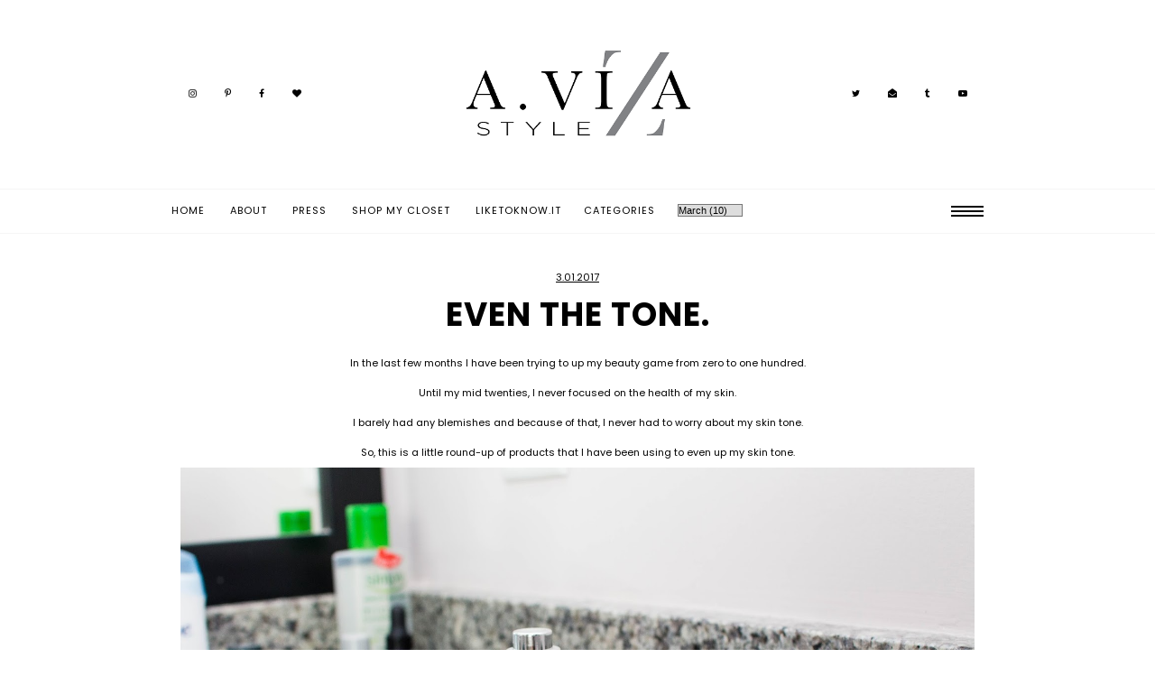

--- FILE ---
content_type: text/html; charset=UTF-8
request_url: http://www.avizastyle.com/2017/03/beauty-products-to-even-skintone.html
body_size: 21743
content:
<!DOCTYPE html>
<html class='v2' dir='ltr' xmlns='http://www.w3.org/1999/xhtml' xmlns:b='http://www.google.com/2005/gml/b' xmlns:data='http://www.google.com/2005/gml/data' xmlns:expr='http://www.google.com/2005/gml/expr'>
<head>
<link href='https://www.blogger.com/static/v1/widgets/335934321-css_bundle_v2.css' rel='stylesheet' type='text/css'/>
<meta content='width=device-width, initial-scale=1,maximum-scale=1.0' name='viewport'/>
<meta content='text/html; charset=UTF-8' http-equiv='Content-Type'/>
<meta content='blogger' name='generator'/>
<link href='http://www.avizastyle.com/favicon.ico' rel='icon' type='image/x-icon'/>
<link href='http://www.avizastyle.com/2017/03/beauty-products-to-even-skintone.html' rel='canonical'/>
<link rel="alternate" type="application/atom+xml" title="A.VIZA STYLE - Atom" href="http://www.avizastyle.com/feeds/posts/default" />
<link rel="alternate" type="application/rss+xml" title="A.VIZA STYLE - RSS" href="http://www.avizastyle.com/feeds/posts/default?alt=rss" />
<link rel="service.post" type="application/atom+xml" title="A.VIZA STYLE - Atom" href="https://www.blogger.com/feeds/6024977157074045334/posts/default" />

<link rel="alternate" type="application/atom+xml" title="A.VIZA STYLE - Atom" href="http://www.avizastyle.com/feeds/2983228048064529285/comments/default" />
<!--Can't find substitution for tag [blog.ieCssRetrofitLinks]-->
<link href='https://blogger.googleusercontent.com/img/b/R29vZ2xl/AVvXsEiqAUiKQxDq9xJf_P-RMpL5rCfeRaghQ__ZZ5tX-2aLs1LdRzOHqvEncbw5AZJjbGX3PL9k3xVpDM0D87J8QqvITzJ1UuDjnWEOO9Zno1uDFz94cDdrK6pIofljWFGmXrXsDvwLuf4bh-8/s1600/best-skintone-products-5274.jpg' rel='image_src'/>
<meta content='A.Viza Style is sharing her favorite products to achieve an even skin tone.' name='description'/>
<meta content='http://www.avizastyle.com/2017/03/beauty-products-to-even-skintone.html' property='og:url'/>
<meta content='Even the tone.' property='og:title'/>
<meta content='A.Viza Style is sharing her favorite products to achieve an even skin tone.' property='og:description'/>
<meta content='https://blogger.googleusercontent.com/img/b/R29vZ2xl/AVvXsEiqAUiKQxDq9xJf_P-RMpL5rCfeRaghQ__ZZ5tX-2aLs1LdRzOHqvEncbw5AZJjbGX3PL9k3xVpDM0D87J8QqvITzJ1UuDjnWEOO9Zno1uDFz94cDdrK6pIofljWFGmXrXsDvwLuf4bh-8/w1200-h630-p-k-no-nu/best-skintone-products-5274.jpg' property='og:image'/>
<title>
Even the tone. | A.VIZA STYLE
</title>
<meta content='A.VIZA STYLE: Even the tone.' property='og:title'/>
<meta content='article' property='og:type'/>
<meta content='http://www.avizastyle.com/2017/03/beauty-products-to-even-skintone.html' property='og:url'/>
<meta content='https://blogger.googleusercontent.com/img/b/R29vZ2xl/AVvXsEiqAUiKQxDq9xJf_P-RMpL5rCfeRaghQ__ZZ5tX-2aLs1LdRzOHqvEncbw5AZJjbGX3PL9k3xVpDM0D87J8QqvITzJ1UuDjnWEOO9Zno1uDFz94cDdrK6pIofljWFGmXrXsDvwLuf4bh-8/s1600/best-skintone-products-5274.jpg' property='og:image'/>
<meta content='A.VIZA STYLE' property='og:site_name'/>
<meta content='A.Viza Style is sharing her favorite products to achieve an even skin tone.' name='og:description'/>
<meta content='http://www.avizastyle.com/' name='twitter:domain'/>
<meta content='Even the tone.' name='twitter:title'/>
<meta content='summary_large_image' name='twitter:card'/>
<meta content='https://blogger.googleusercontent.com/img/b/R29vZ2xl/AVvXsEiqAUiKQxDq9xJf_P-RMpL5rCfeRaghQ__ZZ5tX-2aLs1LdRzOHqvEncbw5AZJjbGX3PL9k3xVpDM0D87J8QqvITzJ1UuDjnWEOO9Zno1uDFz94cDdrK6pIofljWFGmXrXsDvwLuf4bh-8/s1600/best-skintone-products-5274.jpg' name='twitter:image'/>
<meta content='IE=edge' http-equiv='X-UA-Compatible'/>
<meta content='article' property='og:type'/>
<meta content='A.VIZA STYLE' property='og:site_name'/>
<meta content='index, follow' name='robots'/>
<meta content='http://www.avizastyle.com/2017/03/beauty-products-to-even-skintone.html' property='og:url'/>
<link href='https://fonts.googleapis.com/css?family=Poppins:400,700' rel='stylesheet'/>
<link href='https://maxcdn.bootstrapcdn.com/font-awesome/4.7.0/css/font-awesome.min.css' rel='stylesheet'/>
<script src='//ajax.googleapis.com/ajax/libs/jquery/1.10.1/jquery.min.js'></script>
<script src='https://cdnjs.cloudflare.com/ajax/libs/bPopup/0.11.0/jquery.bpopup.min.js'></script>
<style id='page-skin-1' type='text/css'><!--
/*
-----------------------------------------------
Name:     Alpha
Version:  1.0
Designer: Underline Designs
URL:      http://underlinedesigns.com/
----------------------------------------------- */
/* Variable definitions
====================
<Variable name="keycolor" description="Main Color" type="color" default="#fff" />
<Group description="Page Text" selector="body">
<Variable name="body.font" description="Font" type="font" default="normal normal 11px 'Poppins', sans-serif" />
<Variable name="body.text.color" description="Text Color" type="color" default="#000" />
</Group>
<Group description="Highlighted Text" selector="body">
<Variable name="highlight.color" description="Hightlight Text Color" type="color" default="#DEDEDE" />
<Variable name="highlight.background.color" description="Highlight Background Color" type="color" default="#000000" />
</Group>
<Group description="Blog Title" selector=".header h1">
<Variable name="header.font" description="Header Font" type="font" default="normal bold 40px Poppins, sans-serif" />
<Variable name="header.color" description="Header Color" type="color" default="#000" />
<Variable name="description.font" description="Description Font" type="font" default="normal normal 12px 'Poppins',serif" />
<Variable name="description.text.color" description="Description Color" type="color" default="#777777" />
</Group>
<Group description="Backgrounds" selector=".body-fauxcolumns-outer">
<Variable name="body.background.color" description="Outer Background" type="color" default="#ffffff" />
<Variable name="content.background.color" description="Main Background" type="color" default="#ffffff" />
<Variable name="header.background.color" description="Header Background" type="color" default="transparent" />
</Group>
<Group description="Links" selector=".main-outer">
<Variable name="link.color" description="Link Color" type="color" default="#000" />
<Variable name="link.hover.color" description="Hover Color" type="color" default="#eee" />
</Group>
<Group description="Post Links" selector=".post-body">
<Variable name="plink.color" description="Link Color" type="color" default="#000000" />
<Variable name="plink.hover.color" description="Hover Color" type="color" default="#eee" />
</Group>
<Group description="Menu Bar" selector=".tabs-inner .widget li a">
<Variable name="tabs.font" description="Font" type="font" default="normal normal 11px 'Poppins',sans-serif" />
<Variable name="tabs.text.color" description="Color" type="color" default="#000" />
<Variable name="tabs.hover.color" description="Hover Color" type="color" default="#eee" />
<Variable name="tabs.background.color" description="Menu Background Color" type="color" default="#fff" />
<Variable name="tabs.border.color" description="Menu Border Color" type="color" default="#f5f5f5" />
</Group>
<Group description="Sticky/side Menu Bar" selector="fixed-top.tabs-inner .widget li a">
<Variable name="sticky.text.color" description="Color" type="color" default="#fff" />
<Variable name="sticky.hover.color" description="Hover Color" type="color" default="#eee" />
<Variable name="sticky.background.color" description="Menu Background Color" type="color" default="#000" />
</Group>
<Group description="Homepage Posts" selector=".post-outer">
<Variable name="post.header.bg" description="Header Background Color" type="color" default="#000" />
<Variable name="post.header.color" description="Header Text Color" type="color" default="#fff" />
<Variable name="img.header.color" description="Image Border Color" type="color" default="#fff" />
<Variable name="hpost.title.font" description="Title font" type="font" default="normal bold 15px 'Poppins',sans-serif" />
</Group>
<Group description="Read More Buttons" selector=".entry-more">
<Variable name="readmore.color" description="Text Color" type="color" default="#000" />
<Variable name="readmore.hover.color" description="Hover Color" type="color" default="#eee" />
<Variable name="readmore.font" description="Text Font" type="font" default="normal bold 10px 'Poppins',sans-serif" />
</Group>
<Group description="Snippets and Titles" selector=".main-outer">
<Variable name="snippet.font" description="Snippet Font" type="font" default="normal normal 11px Poppins, sans-serif" />
<Variable name="snippet.title.font" description="Title Font" type="font" default="normal normal 11px 'Poppins', sans-serif" />
</Group>
<Group description="Post Title" selector="h3.post-title, .comments h4">
<Variable name="post.title.font" description="Font" type="font" default="normal bold 36px Poppins, sans-serif" />
</Group>
<Group description="Date Header" selector=".date-header">
<Variable name="date.header.color" description="Text Color" type="color" default="#000" />
<Variable name="date.header.background.color" description="Background Color" type="color" default="transparent" />
<Variable name="date.header.font" description="Text Font" type="font" default="normal normal 11px 'Poppins',serif" />
</Group>
<Group description="Post Footer" selector=".post-footer">
<Variable name="pf.color" description="Text Color" type="color" default="#000" />
<Variable name="pf.font" description="Text Font" type="font" default="normal normal 10px 'Poppins',serif" />
</Group>
<Group description="Label Pages" selector=".label-cover">
<Variable name="label.font" description="Title Font" type="font" default="normal bold 30px 'Poppins', sans-serif" />
<Variable name="label.color" description="Title Color" type="color" default="#444" />
<Variable name="label.bg" description="Title background" type="color" default="#fff" />
</Group>
<Group description="Gadgets" selector="h2">
<Variable name="widget.title.font" description="Title Font" type="font" default="normal bold 16px Poppins, sans-serif" />
<Variable name="widget.title.text.color" description="Title Color" type="color" default="#000000" />
<Variable name="widget.alternate.text.color" description="Alternate Color" type="color" default="#999999" />
</Group>
<Group description="Related Posts" selector=".related-posts">
<Variable name="related.background" description="Background Color" type="color" default="#000000" />
<Variable name="related.color" description="Text Color" type="color" default="#fff" />
</Group>
<Group description="comments" selector=".comments">
<Variable name="comments.background" description="Background Color" type="color" default="#f6f6f6" />
<Variable name="comments.author.font" description="Author Font" type="font" default="normal bold 16px Poppins, sans-serif" /></Group>
<Group description="Subscribe Title Box" selector=".content-inner">
<Variable name="follow.title.font" description="Title Font" type="font" default="normal bold 10px 'Poppins',sans-serif" />
<Variable name="follow.title.background.color" description="Background Color" type="color" default="#000" />
<Variable name="follow.title.color" description="Text Color" type="color" default="#fff" />
</Group>
<Group description="Subscribe Box" selector=".content-inner">
<Variable name="follow.box.background.color" description="Background Color" type="color" default="transparent" />
<Variable name="follow.font" description="Input Font" type="font" default="normal normal 11px 'Poppins',sans-serif" />
<Variable name="follow.background.color" description="Submit Background" type="color" default="#f6f6f6" />
<Variable name="follow.border.color" description="Input background" type="color" default="#fff" />
<Variable name="follow.color" description="Text Color" type="color" default="#000" />
<Variable name="follow.hover.background.color" description="Hover Background Color" type="color" default="#000" />
<Variable name="follow.hover.color" description="Hover Text Color" type="color" default="#fff" />
</Group>
<Group description="Footer" selector=".footer-inner">
<Variable name="footer.background" description="Background Color" type="color" default="#000" />
<Variable name="footer.color" description="Text Color" type="color" default="#fff" />
</Group>
<Variable name="statusmsg.font" description="Font" type="font" default="normal normal 11px 'Poppins',sans-serif" />
<Variable name="statusmsg.background.color" description="Background Color" type="color" default="#ffffff" />
<Group description="Images" selector=".main-inner">
<Variable name="image.text.color" description="Caption Text Color" type="color" default="#000000" />
</Group>
<Variable name="body.background.override" description="Body Background Override" type="string" default="" />
<Variable name="mobile.background.overlay" description="Mobile Background Overlay" type="string" default="transparent none repeat scroll top left" />
*/
/* Content
----------------------------------------------- */
/*! normalize.css v5.0.0 | MIT License | github.com/necolas/normalize.css */
html {
font-family: sans-serif;
line-height: 1.15;
-ms-text-size-adjust: 100%;
-webkit-text-size-adjust: 100%;
}
body {
margin: 0;
background: #ffffff;
}
article,
aside,
footer,
header,
nav,
section {
display: block;
}
figcaption,
figure,
main {
display: block;
}
figure {
margin: 1em 40px;
}
hr {
box-sizing: content-box;
height: 0;
overflow: visible;
}
pre {
font-family: monospace, monospace;
font-size: 1em;
}
a {
background-color: transparent;
-webkit-text-decoration-skip: objects;
}
a:active,
a:hover {
outline-width: 0;
}
abbr[title] {
border-bottom: none;
text-decoration: none;
text-decoration: none;
}
::-moz-selection {
background-color: #000000;
color: #DEDEDE;
}
::selection {
background-color: #000000;
color: #DEDEDE;
}
b,
strong {
font-weight: inherit;
}
button,
input,
optgroup,
select,
textarea {
font: inherit;
margin: 0;
outline: none !important;
-webkit-appearance: none !important;
box-shadow: none !important;
-moz-border-radius: 0 !important;
-webkit-border-radius: 0 !important;
border-radius: 0 !important;
}
b,
strong {
font-weight: bolder;
}
code,
kbd,
samp {
font-family: monospace, monospace;
font-size: 1em;
}
dfn {
font-style: italic;
}
mark {
background-color: #ff0;
color: #000;
}
small {
font-size: 80%;
}
sub,
sup {
font-size: 75%;
line-height: 0;
position: relative;
vertical-align: baseline;
}
sub {
bottom: -0.25em;
}
sup {
top: -0.5em;
}
audio,
video {
display: inline-block;
}
audio:not([controls]) {
display: none;
height: 0;
}
img {
border-style: none;
max-width: 100%;
padding: 0;
height: auto;
margin: 0 auto;
}
svg:not(:root) {
overflow: hidden;
}
button,
input,
optgroup,
select,
textarea {
font-family: sans-serif;
font-size: 100%;
line-height: 1.15;
margin: 0;
}
button,
input {
overflow: visible;
}
button,
select {
text-transform: none;
}
button,
html [type="button"],
[type="reset"],
[type="submit"] {
-webkit-appearance: button;
}
button::-moz-focus-inner,
[type="button"]::-moz-focus-inner,
[type="reset"]::-moz-focus-inner,
[type="submit"]::-moz-focus-inner {
border-style: none;
padding: 0;
}
button:-moz-focusring,
[type="button"]:-moz-focusring,
[type="reset"]:-moz-focusring,
[type="submit"]:-moz-focusring {
outline: 1px dotted ButtonText;
}
fieldset {
border: 1px solid #c0c0c0;
margin: 0 2px;
padding: 0.35em 0.625em 0.75em;
}
legend {
box-sizing: border-box;
color: inherit;
display: table;
max-width: 100%;
padding: 0;
white-space: normal;
}
progress {
display: inline-block;
vertical-align: baseline;
}
textarea {
overflow: auto;
}
[type="checkbox"],
[type="radio"] {
box-sizing: border-box;
padding: 0;
}
[type="number"]::-webkit-inner-spin-button,
[type="number"]::-webkit-outer-spin-button {
height: auto;
}
[type="search"] {
-webkit-appearance: textfield;
outline-offset: -2px;
}
[type="search"]::-webkit-search-cancel-button,
[type="search"]::-webkit-search-decoration {
-webkit-appearance: none;
}
::-webkit-file-upload-button {
-webkit-appearance: button;
font: inherit;
}
details,
menu {
display: block;
}
summary {
display: list-item;
}
canvas {
display: inline-block;
}
body {
font: normal normal 11px 'Poppins', sans-serif;
color: #000000;
padding: 0;
text-align: justify;
}
html .post-body {
font: normal normal 11px 'Poppins', sans-serif;
color: #000000;
padding: 0;
text-align: justify;
}
a:link,
a:visited {
text-decoration: none;
color: #000000;
}
a:hover {
text-decoration: underline;
color: #eeeeee;
}
.post-content a:link,
.post-content a:visited {
text-decoration: none;
color: #000000;
margin: 0 !important;
}
.post-content a:hover {
text-decoration: none;
color: #eeeeee;
}
.body-fauxcolumn-outer .fauxcolumn-inner {
background: transparent;
_background-image: none;
}
a,
button,
img,
input {
transition: all .25s ease-out;
-o-transition: all .25s ease-out;
-ms-transition: all 0.25s ease-out;
-moz-transition: all .25s ease-out;
-webkit-transition: all .25s ease-out;
}
*,
*:before,
*:after {
box-sizing: inherit;
-webkit-box-sizing: border-box;
-moz-box-sizing: border-box;
box-sizing: border-box
}
.body-fauxcolumn-outer .cap-top {
position: absolute;
z-index: 1;
height: 400px;
width: 100%;
}
.body-fauxcolumn-outer .cap-top .cap-left {
width: 100%;
background: transparent;
_background-image: none;
}
.content-outer {
margin-bottom: 1px;
}
.content-inner {
padding: 0;
}
template,
[hidden],
.navbar,
.widget-item-control,
.header .LinkList li span,
.Attribution,
#mobile-menu,
#home-widgetz .widget {
display: none;
}
#mobile-social li span {
display: none !important;
}
#LinkList400 {
text-align: left;
}
#LinkList500 {
text-align: right;
}
#mobile-social li {
display: inline-block;
}
#mobile-social .widget-content {
display: inline-block;
}
#mobile-social li a {
padding: 10px 5px !important;
}
.header .LinkList li {
display: inline-block;
margin: 0;
vertical-align: middle;
font-size: 10px;
}
.header .LinkList li a {
margin: 0;
padding: 14px;
}
.header .LinkList li a:before,
#mobile-social li a:before {
display: inline-block !important;
font: normal normal normal 14px/1 FontAwesome;
font-size: inherit;
text-rendering: auto;
-webkit-font-smoothing: antialiased;
-moz-osx-font-smoothing: grayscale;
}
#instagram a:before {
content: "\f16d";
}
#twitter a:before {
content: "\f099";
}
#facebook a:before {
content: "\f09a";
}
#pinterest a:before {
content: "\f231";
}
#tumblr a:before {
content: "\f173";
}
#youtube a:before {
content: "\f16a";
}
#google_plus a:before {
content: "\f0d5";
}
#bloglovin a:before {
content: "\f004";
}
#rss a:before {
content: "\f09e";
}
#snapchat a:before {
content: "\f2ac";
}
.header .LinkList #email a:before,
#mobile-social #email a:before {
content: "\f2b6";
}
.widget ul {
padding: 0;
}
/* Header
----------------------------------------------- */
.header-outer {
background: transparent;
text-align: center;
}
.header-inner .widget {
margin: 0 auto;
display: inline-block;
vertical-align: middle;
width: 33%;
}
.header-inner .Header {
margin: 30px auto;
}
.Header h1 {
font: normal bold 40px Poppins, sans-serif;
color: #000000;
letter-spacing: 1px;
text-transform: uppercase;
margin-bottom: 0;
}
.Header h1 a {
color: #000000;
}
.Header .description,
html .Header .description {
font: normal normal 10px 'Poppins',serif;
color: #000000;
text-transform: uppercase;
letter-spacing: 1px;
}
.header-inner .Header .titlewrapper {
padding: 0;
}
.Header .description {
margin: 0 auto;
padding: 0;
}
.header-inner .Header .descriptionwrapper {
padding: 0;
margin-bottom: 0;
}
/* Tabs
----------------------------------------------- */
.section {
margin: 0 auto;
}
.tabs-outer {
border-top: 1px solid #f5f5f5;
border-bottom: 1px solid #f5f5f5;
min-height: 49px;
background: #ffffff;
}
.tabs-inner {
background: #ffffff;
}
.tabs-inner {
padding: 0;
text-align: center;
text-align: left;
}
.tabs-inner .widget li a,
.tabs-inner .widget li.selected a,
.tabs-inner .Label h2,
.tabs-inner .Label a,
.tabs-inner .list-label-widget-content li span,
.tabs-inner .LinkList h2,
.tabs-inner .LinkList a {
display: inline-block;
text-transform: uppercase;
letter-spacing: 1px;
font: normal normal 11px 'Poppins',sans-serif;
padding: 15px 25px 15px 0;
color: #000000;
}
.tabs-inner .Label h2,
.tabs-inner .Label a,
.tabs-inner .LinkList h2,
.tabs-inner .LinkList a {
display: inline-block !important;
background: transparent !important;
margin: 0 auto !important;
}
.tabs .widget li {
float: none;
display: inline-block;
}
.tabs-inner .widget li a:hover,
.tabs-inner .widget h2:hover,
.tabs-inner .widget a:hover {
color: #eeeeee;
text-decoration: none;
}
.tabs-inner .list-label-widget-content,
.tabs-inner .LinkList .widget-content {
position: absolute;
min-width: 160px;
text-align: left;
z-index: 909;
opacity: 0;
max-height: 160px;
overflow: auto;
visibility: hidden;
transition: all .25s ease-out;
-o-transition: all .25s ease-out;
-ms-transition: all 0.25s ease-out;
-moz-transition: all .25s ease-out;
-webkit-transition: all .25s ease-out;
background: #000000;
}
.tabs-inner .list-label-widget-content li,
.tabs-inner .LinkList li {
display: block;
text-align: left;
}
.tabs-inner .list-label-widget-content li a,
.tabs-inner .list-label-widget-content li span,
.tabs-inner .LinkList li a {
padding: 10px 15px !important;
color: #ffffff;
display: block;
}
.tabs-inner .Label:hover .list-label-widget-content,
.tabs-inner .LinkList:hover .widget-content {
opacity: 1;
visibility: visible;
}
.fixed-top {
position: fixed;
top: 0;
z-index: 999;
width: 100%;
-webkit-transform: translateZ(0);
background: #000000;
border: 0;
max-width: 100% !important;
text-align: center;
}
.fixed-top.tabs-inner .widget li a,
.fixed-top.tabs-inner .widget h2,
.fixed-top.tabs-inner .widget a {
color: #ffffff;
}
.fixed-top.tabs-inner .widget li a:hover,
.fixed-top.tabs-inner .widget h2:hover,
.fixed-top.tabs-inner .widget a:hover,
#slidingmenu .widget-content li a:hover {
color: #eeeeee;
text-decoration: none;
}
.menulogo {
position: absolute;
-ms-transform: translateY(-180%);
transform: translateY(-180%);
-webkit-transform: translateY(-180%);
top: 50%;
opacity: 0;
transition: none;
text-align: left;
left: 10px;
max-width: 49px;
}
.menulogo a {
line-height: 0;
}
.fixed-top .menulogo {
opacity: 1;
-ms-transform: translateY(-50%);
transform: translateY(-50%);
-webkit-transform: translateY(-50%);
transition: .3s linear;
}
.fixed-top.tabs-inner .widget li a,
.fixed-top.tabs-inner .widget li.selected a,
.fixed-top.tabs-inner .widget h2,
.fixed-top.tabs-inner .widget > a {
padding: 15px 20px;
}
.menulogo img {
margin: 0;
max-width: 100%;
}
#crosscol {
position: relative;
display: inline-block;
}
#crosscol3 {
display: inline-block;
float: right;
}
#crosscol .widget {
display: inline-block;
vertical-align: middle;
}
.top-line,
.center-line,
.bottom-line {
width: 36px;
height: 2px;
background: #000000;
margin: 0;
display: block;
transition: all 0.25s;
-o-transition: all 0.25s;
-moz-transition: all 0.25s;
-webkit-transition: all 0.25s;
}
.center-line,
.bottom-line {
margin: 3px 0 0 0;
}
#HTML980 {
padding: 18px 0;
}
.fixed-top #HTML980 {
right: 13px;
}
.fixed-top .top-line,
.fixed-top .center-line,
.fixed-top .bottom-line {
background: #ffffff;
}
.openmenu .top-line {
-webkit-transform: rotate(45deg) translate(3px, 4px);
-ms-transform: rotate(45deg) translate(3px, 4px);
transform: rotate(45deg) translate(3px, 4px);
}
.openmenu .bottom-line {
-webkit-transform: rotate(-45deg) translate(3px, -5px);
-ms-transform: rotate(-45deg) translate(3px, -5px);
transform: rotate(-45deg) translate(3px, -5px);
}
.openmenu .center-line {
background: transparent !important;
}
#close-slidingmenu {
text-align: center;
display: block;
padding-top: 15px;
position: absolute;
right: 0;
}
#close-slidingmenu .top-line,
#close-slidingmenu .bottom-line {
background: #ffffff;
}
.status-msg-body,
#blog-pager {
letter-spacing: 1px;
font: normal normal 11px 'Poppins',sans-serif;
text-transform: uppercase;
margin-bottom: 10px;
}
.status-msg-border {
border: 0;
border-left: none;
border-right: none;
}
.status-msg-bg {
background-color: #ffffff;
}
/* Columns
----------------------------------------------- */
.main-inner .column-center-inner .section {
margin: 0 auto;
}
/* Headings
----------------------------------------------- */
div.widget > h2,
div.widget h2.title,
.related-posts h2 {
margin: 10px auto;
text-align: center;
text-transform: uppercase;
letter-spacing: 1px;
font: normal bold 16px Poppins, sans-serif;
color: #000000;
}
/* Cookie ----------------------------------------------- */
.cookie-choices-info {
background-color: #000 !important;
top: inherit !important;
bottom: 0;
font-size: 10px !important;
letter-spacing: 3px !important;
padding: 5px 0 !important;
}
.cookie-choices-info .cookie-choices-text {
font-size: 10px !important;
text-align: justify !important;
letter-spacing: 0 !important;
}
/* Sliding Menu ----------------------------------------------- */
#slidingmenu {
max-width: 0;
width: 100%;
background: #000000;
position: fixed;
top: 0;
bottom: 0;
right: 0;
z-index: 999999;
overflow: auto;
}
#slidingmenu .b-close {
position: relative;
top: 0;
}
.sliding-inner {
position: relative;
text-align: center;
max-width: 320px;
width: 320px;
}
#srch-bar-mobile2 form {
background: #fff;
max-width: 80%;
margin: 0 auto;
}
#srch-bar-mobile2 input {
background: transparent;
border: 0;
padding: 10px;
text-transform: uppercase;
letter-spacing: 1px;
font: normal normal 11px 'Poppins',sans-serif;
}
#srch-bar-mobile2 button {
background: transparent;
border: 0;
}
#slidingmenu .widget li {
display: block;
}
#slidingmenu .widget-content li a,
#slidingmenu .widget-content li span {
color: #ffffff;
text-transform: uppercase;
letter-spacing: 1px;
font: normal normal 11px 'Poppins',sans-serif;
padding: 8px 0;
display: block;
}
#slidingmenu .widget h2,
#mobile-menu h2 {
font: normal bold 16px Poppins, sans-serif;
color: #ffffff;
letter-spacing: 1px;
text-transform: uppercase;
display: block;
}
#slidingmenu ul {
padding: 0;
margin: 0;
}
#mobile-social {
padding-top: 20px;
}
/* Widgets
----------------------------------------------- */
.widget .zippy {
color: #999999;
}
.widget {
margin: 0;
}
.widget .popular-posts ul {
list-style: none;
}
/* Posts
----------------------------------------------- */
h2.date-header,
.datetime {
font: normal normal 11px 'Poppins',serif;
background-color: transparent;
color: #000000;
padding: 5px 20px;
text-align: center;
display: inline-block;
text-decoration: underline;
}
.main-inner {
padding-top: 35px;
padding-bottom: 65px;
}
.main-inner .column-center-inner {
padding: 0 0;
}
h3.post-title {
font: normal bold 36px Poppins, sans-serif;
margin: 0 30px;
text-align: center;
}
.comments h4 {
font: normal bold 36px Poppins, sans-serif;
margin: 0 30px;
text-align: center;
text-transform: uppercase;
letter-spacing: 1px;
}
.post-body,
html .post-body,
html .post-header {
line-height: 2;
position: relative;
}
.post-body .tr-caption-container {
color: #666666;
}
.post-body .tr-caption-container img {
padding: 0;
background: transparent;
border: none;
}
html .comment-form {
max-width: 100%;
}
.post-header {
margin: 0 auto;
line-height: 2;
text-align: center;
}
.post-footer,
html .post-footer {
margin: 0 auto !important;
padding: 20px 0;
text-align: center;
color: #000000;
line-height: 2;
font-size: 0;
text-transform: uppercase;
letter-spacing: 1px;
background: #ffffff;
}
html .post-footer {
margin: 0 auto !important;
padding: 20px 0;
text-align: center;
color: #000000;
line-height: 2;
font-size: 0;
text-transform: uppercase;
letter-spacing: 1px;
}
html .post-footer {
font: normal normal 10px 'Poppins',serif;
color: #000000;
}
.share-title {
display: inline-block;
}
.post-footer-a {
display: inline-block;
width: 49%;
text-align: left;
font: normal normal 10px 'Poppins',serif;
vertical-align: middle;
}
.post-footer-b {
display: inline-block;
width: 49%;
text-align: right;
font: normal normal 10px 'Poppins',serif;
vertical-align: middle;
}
#comments .comment-author {
padding-top: 1.5em;
background-position: 0 1.5em;
}
#comments .comment-author:first-child {
padding-top: 0;
border-top: none;
}
.avatar-image-container {
margin: .2em 0 0;
}
.label-cover {
color: #000000;
font: normal bold 30px 'Poppins', sans-serif;
text-align: left;
margin-bottom: 20px;
text-transform: uppercase;
letter-spacing: 1px;
position: relative;
}
.label-title {
display: inline-block;
background: #ffffff;
z-index: 10;
position: relative;
padding: 0 20px 0 0;
}
/* Related Posts ----------------------------------------------- */
.related-item:last-child {
margin: 0;
}
.related-item {
display: inline-block;
width: 14%;
margin: 0 1.3% 0 0;
vertical-align: top;
position: relative;
}
.related-posts img {
margin: 0 auto;
}
.related-posts h3 {
text-transform: uppercase;
letter-spacing: 1px;
font: normal normal 11px 'Poppins', sans-serif;
}
.related-posts h2 {
color: #ffffff;
}
.related-img {
display: block;
line-height: 0;
padding: 0;
}
.related-posts {
position: relative;
text-align: center;
background: #000000;
color: #ffffff;
padding-bottom: 35px;
padding-top: 20px;
}
.related-posts a {
color: #ffffff;
}
/* Footer ----------------------------------------------- */
.footer-inner {
background: #000000;
color: #000000;
}
.footer-inner div.widget > .footer-inner h2,
div.widget h2.title {
color: #000000;
}
/* Follow ----------------------------------------------- */
.FollowByEmail .follow-by-email-inner {
position: relative;
margin: 0 auto;
}
.FollowByEmail h2,
.FollowByEmail .widget-content {
display: inline-block;
vertical-align: middle;
padding: 0;
}
.footer-outer .FollowByEmail h2 {
background: #000000 !important;
font: normal bold 10px 'Poppins', sans-serif !important;
margin: 0 auto !important;
text-align: center !important;
padding: 10px 0 !important;
color: #ffffff !important;
}
.FollowByEmail .widget-content {
width: 45%;
}
.FollowByEmail {
background: transparent;
padding: 0;
display: table;
width: 100%;
text-align: center;
}
.FollowByEmail td:last-child {
width: 30%;
}
.FollowByEmail td input {
width: 100% !important;
}
.FollowByEmail .follow-by-email-inner .follow-by-email-address {
border: 0;
background: #ffffff;
margin: 0;
font: normal normal 11px 'Poppins',sans-serif;
letter-spacing: 1px;
text-transform: uppercase;
height: initial;
padding: 6px 0;
text-align: center;
}
.FollowByEmail .follow-by-email-inner .follow-by-email-submit {
-moz-border-radius: 0;
background: #f6f6f6;
font: normal normal 11px 'Poppins',sans-serif;
text-transform: uppercase;
color: #000000;
margin: 0;
padding: 6px 0;
height: initial;
letter-spacing: 1px;
transition: all .25s ease-out;
-o-transition: all .25s ease-out;
-moz-transition: all .25s ease-out;
-webkit-transition: all .25s ease-out;
}
.FollowByEmail .follow-by-email-inner .follow-by-email-submit:hover {
-moz-border-radius: 0;
background: #000000;
color: #ffffff;
}
/* Credits ----------------------------------------------- */
#credits {
padding: 15px;
font: normal normal 10px 'Poppins', sans-serif;
letter-spacing: 1px;
text-transform: uppercase;
white-space: nowrap;
}
.cre-right {
text-align: right;
float: right;
}
.cre-left {
text-align: left;
float: none;
display: inline-block;
width: 50%;
}
.cre-right {
text-align: right;
float: none;
display: inline-block;
width: 50%;
}
/* Comments
----------------------------------------------- */
.comments .comments-content .icon.blog-author {
background-repeat: no-repeat;
}
.comments .comments-content .user {
font: normal bold 16px Poppins, sans-serif;
margin: 0 auto;
text-align: center;
text-transform: uppercase;
letter-spacing: 1px;
}
.comments .comments-content .datetime {
margin-left: 6px;
text-transform: uppercase;
letter-spacing: 1px;
}
#comments {
margin-top: 30px;
background: #f6f6f6;
padding: 10px;
}
.comments .comments-content .comment-content {
text-align: justify;
line-height: 2;
}
.comments .continue a {
display: inline-block;
padding: 0;
}
/* Instagram ----------------------------------------------- */
.insta-outer {
z-index: 100;
position: relative;
}
#instafeed {
padding: 0;
line-height: 0px;
text-align: center;
}
#instafeed img {
margin: 0;
}
#instafeed a {
display: inline-block;
position: relative;
line-height: 0;
}
#instafeed .insta-item {
display: inline-block;
width: 12.5%;
margin: 0;
padding: 0;
margin-bottom: -1px;
}
#instafeed .insta-likes {
bottom: 0;
top: 0;
padding: 0;
left: 0;
width: 100%;
position: absolute;
-webkit-transition: all 0.4s ease-out;
-moz-transition: all 0.4s ease-out;
-ms-transition: all 0.4s ease-out;
-o-transition: all 0.4s ease-out;
transition: all 0.4s ease-out;
line-height: normal;
letter-spacing: 1px;
opacity: 0;
background: rgba(0, 0, 0, 0.65);
font: normal normal 11px 'Poppins',sans-serif;
}
.insta-likes-a {
display: table;
width: 100%;
height: 100%;
}
.insta-likes-b {
display: table-cell;
vertical-align: middle;
}
#instafeed .insta-item:hover .insta-likes {
opacity: 1;
}
/* Accents
---------------------------------------------- */
.blog-pager {
background: #ffffff;
}
.blog-pager-older-link,
.home-link,
.blog-pager-newer-link {
background-color: transparent;
padding: 5px;
}
/* Homepage
----------------------------------------------- */
#separator-home #home-widgetz .widget {
display: block;
}
.entry {
clear: both;
border-bottom: 1px solid #f5f5f5;
margin-bottom: 10px;
}
.post-summary {
position: relative;
}
.entry-title, .FeaturedPost h3 {
text-align: left;
text-transform: uppercase;
letter-spacing: 1px;
font: normal bold 15px 'Poppins',sans-serif;
}
.FeaturedPost p {
position: absolute;
bottom: 30px;
text-align: justify;
left: 0;
width: 50%;
font: normal normal 11px Poppins, sans-serif;
background: #000000;
color: #ffffff;
padding: 20px;
}
.FeaturedPost h3 {
text-align: center;
}
.entry-timestamp {
text-transform: uppercase;
letter-spacing: 1px;
font: normal normal 11px 'Poppins',serif;
}
.entry-img {
float: left;
margin-right: 20px;
border: 12px solid #ffffff;
max-width: 60%;
margin-bottom: 60px;
background: #ffffff;
}
.entry-body,
.item-snippet {
text-align: justify;
padding-right: 12px;
font: normal normal 11px Poppins, sans-serif;
line-height: 2 !important;
margin-top: 20px;
}
#blog-pager {
margin: 0 auto;
padding: 20px 0;
text-align: center;
}
html #blog-pager-older-link,
html #blog-pager-newer-link {
width: initial;
margin-right: 0;
}
.entry-more,
#viewmore {
text-align: right;
}
.entry-bottom {
font-size: 0;
}
.post-sharez {
display: inline-block;
float: left;
}
.entry .share-buttonz {
font-size: 13px;
color: #000;
padding: 10px 15px 0 0;
}
.entry-header a,
.entry-overlay a,
.entry-overlay a:hover,
.entry-overlay {
color: #ffffff;
}
.entry-more a,
#viewmore a,
#blog-pager a,
.comments .comment .comment-actions a,
.thread-toggle,
.comments .continue a,
.entry-more span {
color: #000000;
text-transform: uppercase;
letter-spacing: 1px;
font: normal bold 10px 'Poppins',sans-serif;
text-decoration: underline;
}
.entry-more a:hover,
#viewmore a:hover,
#blog-pager a:hover,
.comments .comment .comment-actions a:hover,
.thread-toggle:hover,
.comments .continue a:hover,
.entry-more span:hover {
color: #eeeeee;
}
.entry-overlay span {
color: #ffffff;
}
.entry-header {
background: #000000;
padding: 30px;
}
.post-content {
line-height: 3;
text-align: justify;
padding: 10px;
background: #ffffff;
}
.popular-posts ul {
font-size: 0;
}
.PopularPosts .widget-content ul li {
padding: 0 0 10px 0;
display: inline-block;
width: 50%;
vertical-align: top;
}
.item-title a {
font: normal normal 11px 'Poppins', sans-serif;
text-transform: uppercase;
letter-spacing: 1px;
}
#separator-home {
border-bottom: 1px solid #f5f5f5;
margin-bottom: 10px;
padding-bottom: 40px;
}
.PopularPosts img {
padding-right: 0;
}
.PopularPosts .item-thumbnail {
float: left;
margin: 0 10px 0 0;
width: 50%;
}
.PopularPosts .widget-content ul li:nth-of-type(3) .item-thumbnail,
.PopularPosts .widget-content ul li:nth-of-type(4) .item-thumbnail,
.PopularPosts .widget-content ul li:nth-of-type(7) .item-thumbnail,
.PopularPosts .widget-content ul li:nth-of-type(8) .item-thumbnail {
float: right;
margin: 0 0 0 10px;
}
.PopularPosts .item-title {
padding: 0 12px 0 0;
}
.PopularPosts .widget-content ul li:nth-of-type(3) .item-title,
.PopularPosts .widget-content ul li:nth-of-type(4) .item-title,
.PopularPosts .widget-content ul li:nth-of-type(7) .item-title,
.PopularPosts .widget-content ul li:nth-of-type(8) .item-title,
.PopularPosts .widget-content ul li:nth-of-type(3) .item-snippet,
.PopularPosts .widget-content ul li:nth-of-type(4) .item-snippet,
.PopularPosts .widget-content ul li:nth-of-type(7) .item-snippet,
.PopularPosts .widget-content ul li:nth-of-type(8) .item-snippet {
padding: 0 0 0 12px;
}
html .widget {
margin: 0;
clear: both;
}
.post-outer img:hover,
.PopularPosts img:hover {
opacity: .7;
}
.fluid-width-video-wrapper {
padding-top: 56.25% !important;
}
.videoWrapper {
position: relative;
padding-bottom: 56.25%;
padding-top: 25px;
height: 0;
}
.videoWrapper iframe {
position: absolute;
top: 0;
left: 0;
width: 100%;
height: 100%;
}
.videoWrapper object,
.videoWrapper embed {
position: absolute;
top: 0;
left: 0;
width: 100%;
height: 100%;
}
.ytp-hide-info-bar .ytp-gradient-top,
.ytp-hide-info-bar .ytp-chrome-top,
.ytp-hide-controls .ytp-gradient-bottom,
.ytp-hide-controls .ytp-chrome-bottom {
display: none;
}
/* Mobile
----------------------------------------------- */
.mobile .body-fauxcolumn-outer {
background: transparent none repeat scroll top left;
}
.mobile .body-fauxcolumn-outer .cap-top {
background-size: 100% auto;
}
.mobile .tabs-inner .widget ul {
margin-left: 0;
margin-right: 0;
}
.mobile .post {
margin: 0;
}
.mobile .main-inner .column-center-inner .section {
margin: 0;
}
.mobile .date-header span {
padding: 0.1em 10px;
margin: 0 -10px;
}
.mobile h3.post-title {
margin: 0;
}
.mobile .blog-pager {
background: transparent none no-repeat scroll top center;
}
.mobile .footer-outer {
border-top: none;
}
.mobile .main-inner,
.mobile .footer-inner {
background-color: #ffffff;
}
.mobile-index-contents {
color: #000000;
}
.mobile .tabs-inner .section:first-child {
border-top: none;
}
.mobile .tabs-inner .PageList .widget-content {
height: initial;
padding: 0;
}
.mobile .label-title {
display: block;
text-align: center;
}
@media only screen and (max-width: 910px) {
.tabs-inner,
.main-outer,
html .tabs-inner {
padding: 0 10px;
}
.fixed-top {
padding: 0;
}
}
@media only screen and (max-width: 780px) {
#mobile-menu {
display: block;
}
#crosscol .widget,
.header-inner .LinkList {
display: none;
}
.FollowByEmail td,
.FollowByEmail td:last-child,
.header-inner .Header {
width: 100%;
display: block;
}
.FollowByEmail h2,
.FollowByEmail .widget-content {
display: block;
text-align: center;
width: 100%;
}
.FeaturedPost p {
position: relative;
bottom: 0;
width: 100%;
}
}
@media only screen and (max-width: 550px) {
.entry-img {
float: none;
margin-right: 0;
max-width: 100%;
margin-bottom: 20px;
}
.entry-timestamp,
.entry-title {
text-align: center;
}
.entry-body {
padding-right: 0;
}
.PopularPosts .widget-content ul li {
width: 100%;
display: block;
}
.PopularPosts .widget-content ul li:nth-of-type(2n+2) .item-thumbnail {
float: right;
margin: 0 0 0 10px;
}
.PopularPosts .widget-content ul li:nth-of-type(3) .item-thumbnail, .PopularPosts .widget-content ul li:nth-of-type(7) .item-thumbnail {
float: left;
margin: 0 10px 0 0;
}
.cre-left, .cre-right {
text-align: center;
float: none;
display: block;
width: 100%;
}
.related-posts h3 {
display: none;
}
h3.post-title, .comments h4 {
font-size: 18px;
}
}

--></style>
<style id='template-skin-1' type='text/css'><!--
body {
min-width: 240px;
}
.content-outer,
.content-fauxcolumn-outer,
.region-inner {
min-width: 240px;
max-width: 100%;
_width: 100%;
}
.main-outer,
#header,
.post-content,
.post-footer,
.blog-pager,
.comments,
.tabs-inner {
max-width: 900px;
margin: 0 auto;
}
.main-inner .columns {
padding-left: 0px;
padding-right: 0px;
}
.main-inner .fauxcolumn-center-outer {
left: 0px;
right: 0px;
/* IE6 does not respect left and right together */
_width: expression(this.parentNode.offsetWidth - parseInt("0px") - parseInt("0px") + 'px');
}
.main-inner .fauxcolumn-left-outer {
width: 0px;
}
.main-inner .fauxcolumn-right-outer {
width: 0px;
}
.main-inner .column-left-outer {
width: 0px;
right: 100%;
margin-left: -0px;
}
.main-inner .column-right-outer {
width: 0px;
margin-right: -0px;
}
#layout {
min-width: 0;
}
#layout .content-outer {
min-width: 0;
width: 800px;
}
#layout .region-inner {
min-width: 0;
width: auto;
}
body#layout div.add_widget {
padding: 8px;
}
body#layout div.add_widget a {
margin-left: 32px;
}
#layout .header-inner .widget,
#layout #crosscol .widget,
#layout .FollowByEmail {
display: block;
width: initial;
}
#layout .menulogo {
position: relative;
top: 0;
opacity: 1;
left: 0;
}
#layout #slidingmenu {
max-width: 100%;
width: 100%;
position: relative;
}
#layout .tabs-inner .list-label-widget-content,
#layout .tabs-inner .LinkList .widget-content {
opacity: 1;
visibility: visible;
}
#layout .sliding-inner {
max-width: 100%;
width: 760px;
margin: 0 auto;
}
#layout .FollowByEmail .widget-content {
width: 100%;
display: block;
}
#layout #home-widgetz .widget {
display: block;
}
body#layout div.section {
background-color: #e4e4e4;
border: 1px solid #f1f1f1;
padding: 10px;
}
#layout .about-section .section {
display: block;
width: initial;
margin: 0 4px 8px 4px !important;
}
#layout .menulogo {
max-width: 100%;
}
#layout #crosscol3 {
display: inline-block;
float: none;
width: 38%;
vertical-align: top;
}
#layout #crosscol {
display: inline-block;
width: 59%;
}
--></style>
<script type='text/javascript'>
        (function(i,s,o,g,r,a,m){i['GoogleAnalyticsObject']=r;i[r]=i[r]||function(){
        (i[r].q=i[r].q||[]).push(arguments)},i[r].l=1*new Date();a=s.createElement(o),
        m=s.getElementsByTagName(o)[0];a.async=1;a.src=g;m.parentNode.insertBefore(a,m)
        })(window,document,'script','https://www.google-analytics.com/analytics.js','ga');
        ga('create', 'UA-61107536-1', 'auto', 'blogger');
        ga('blogger.send', 'pageview');
      </script>
<script type='text/javascript'>
//<![CDATA[
$(document).ready(function(){var a=$(".tabs-inner").offset().top,b=function(){$(window).scrollTop()>a?($(".tabs-inner").addClass("fixed-top"),$(".main-outer").addClass("content-scroll")):($(".tabs-inner").removeClass("fixed-top"),$(".main-outer").removeClass("content-scroll"))};b();$(window).scroll(function(){b()})});
//]]>
</script>
<script type='text/javascript'>
//<![CDATA[
$(function(){function c(a){"open"==a&&(b.addClass("openmenu"),d.animate({marginLeft:"-320px",marginRight:"320px"},400),e.animate({maxWidth:"320px"},400),$(".overlay").animate({right:"320px"},400));"close"==a&&(b.removeClass("openmenu"),d.animate({marginRight:"0",marginLeft:"0"},400),e.animate({maxWidth:"0"},400),$(".overlay").animate({right:"0"},400))}var b=$("body"),d=$(".content-outer"),e=$("#slidingmenu");$(".menubtn").on("click",function(a){b.hasClass("openmenu")?c("close"):c("open")});$(".overlay").on("click",
function(a){b.hasClass("openmenu")&&c("close")});$('a[href$="#"]').on("click",function(a){a.preventDefault()})});
//]]>
</script>
<script type='text/javascript'>
//<![CDATA[
var relatedTitles=[],relatedUrls=[],relatedpSummary=[],relatedThumb=[],relatedTitlesNum=0,relatedPostsNum=6,relatedmaxnum=322,relatednoimage="https://blogger.googleusercontent.com/img/b/R29vZ2xl/AVvXsEjySiUTxwhQLa5wQjYIrKIp2lr48Ak6FsMSgncUtn3Uu0YDdFMJwgMpBQsES9eTu5prMX49RuUIC6tRdw6YIEjKOSBx4TUCj-ih9JU3f0CYphcx5-ru2vIuTJ94_NWebUmxzVEA7A_cvp3r/s322-c/no-image.png";
function readpostlabels(b){for(var c,a,d=0;d<b.feed.entry.length;d++){c=b.feed.entry[d];if(d==b.feed.entry.length)break;relatedTitles[relatedTitlesNum]=c.title.$t;a="";"content"in c?a=c.content.$t:"summary"in c&&(a=c.summary.$t);relatedpSummary[relatedTitlesNum]=removetags(a,relatedmaxnum);a="media$thumbnail"in c?c.media$thumbnail.url.split(/s72-c/).join("s322-c"):relatednoimage;relatedThumb[relatedTitlesNum]=a;for(a=0;a<c.link.length;a++)if("alternate"==c.link[a].rel){relatedUrls[relatedTitlesNum]=
c.link[a].href;break}relatedTitlesNum++}}
function showrelated(){for(var b=[],c=[],a=[],d=[],e=0;e<relatedUrls.length;e++)contains(b,relatedUrls[e])||(b.length+=1,b[b.length-1]=relatedUrls[e],c.length+=1,c[c.length-1]=relatedTitles[e],a.length+=1,a[a.length-1]=relatedpSummary[e],d.length+=1,d[d.length-1]=relatedThumb[e]);relatedTitles=c;relatedUrls=b;relatedpSummary=a;relatedThumb=d;for(e=0;e<relatedTitles.length;e++){var b=Math.floor((relatedTitles.length-1)*Math.random()),c=relatedTitles[e],a=relatedUrls[e],d=relatedpSummary[e],f=relatedThumb[e];
relatedTitles[e]=relatedTitles[b];relatedUrls[e]=relatedUrls[b];relatedpSummary[e]=relatedpSummary[b];relatedThumb[e]=relatedThumb[b];relatedTitles[b]=c;relatedUrls[b]=a;relatedpSummary[b]=d;relatedThumb[b]=f}e=0;c=b=Math.floor((relatedTitles.length-1)*Math.random());for(d=document.URL;e<relatedPostsNum&&(relatedUrls[b]==d||(a="<div class='related-item'>",a+="<a class='related-img' href='"+relatedUrls[b]+"' rel='nofollow'  target='_self' title='"+relatedTitles[b]+"'><img nopin='nopin' class='nopin' src='"+relatedThumb[b]+
"' /></a>",a+="<a href='"+relatedUrls[b]+"' rel='nofollow'  target='_self' title='"+relatedTitles[b]+"'><h3>"+relatedTitles[b]+"</h3></a>",a+="",a+="",a+="</div>",document.write(a),e++,e!=relatedPostsNum))&&(b<relatedTitles.length-1?b++:b=0,b!=c););}
function removetags(b,c){for(var a=b.split("<"),d=0;d<a.length;d++)-1!=a[d].indexOf(">")&&(a[d]=a[d].substring(a[d].indexOf(">")+1,a[d].length));a=a.join("");return a.substring(0,c-1)}function contains(b,c){for(var a=0;a<b.length;a++)if(b[a]==c)return!0;return!1};
//]]>
</script>
<style>
.main-outer {
    width: 100%;
    max-width: 100%;
}
.main-inner .column-center-inner .section {
    margin: 0;
}
</style>
<link href='https://www.blogger.com/dyn-css/authorization.css?targetBlogID=6024977157074045334&amp;zx=1a92dfe3-a764-4dfb-91ba-81109ed529e2' media='none' onload='if(media!=&#39;all&#39;)media=&#39;all&#39;' rel='stylesheet'/><noscript><link href='https://www.blogger.com/dyn-css/authorization.css?targetBlogID=6024977157074045334&amp;zx=1a92dfe3-a764-4dfb-91ba-81109ed529e2' rel='stylesheet'/></noscript>
<meta name='google-adsense-platform-account' content='ca-host-pub-1556223355139109'/>
<meta name='google-adsense-platform-domain' content='blogspot.com'/>

<!-- data-ad-client=ca-pub-4490745996646246 -->

</head>
<body class='loading'>
<div class='body-fauxcolumns'>
<div class='fauxcolumn-outer body-fauxcolumn-outer'>
<div class='cap-top'>
<div class='cap-left'></div>
<div class='cap-right'></div>
</div>
<div class='fauxborder-left'>
<div class='fauxborder-right'></div>
<div class='fauxcolumn-inner'>
</div>
</div>
<div class='cap-bottom'>
<div class='cap-left'></div>
<div class='cap-right'></div>
</div>
</div>
</div>
<div class='content'>
<div class='content-fauxcolumns'>
<div class='fauxcolumn-outer content-fauxcolumn-outer'>
<div class='cap-top'>
<div class='cap-left'></div>
<div class='cap-right'></div>
</div>
<div class='fauxborder-left'>
<div class='fauxborder-right'></div>
<div class='fauxcolumn-inner'>
</div>
</div>
<div class='cap-bottom'>
<div class='cap-left'></div>
<div class='cap-right'></div>
</div>
</div>
</div>
<div class='content-outer'>
<div class='content-cap-top cap-top'>
<div class='cap-left'></div>
<div class='cap-right'></div>
</div>
<div class='fauxborder-left content-fauxborder-left'>
<div class='fauxborder-right content-fauxborder-right'></div>
<div class='content-inner'>
<header>
<div class='header-outer'>
<div class='header-cap-top cap-top'>
<div class='cap-left'></div>
<div class='cap-right'></div>
</div>
<div class='fauxborder-left header-fauxborder-left'>
<div class='fauxborder-right header-fauxborder-right'></div>
<div class='region-inner header-inner'>
<div class='header section' id='header' name='Header'><div class='widget LinkList' data-version='1' id='LinkList400'>
<div class='widget-content'>
<ul>
<li><a href='http://instagram.com/avizastyle/' target='_blank'><span>instagram</span></a></li>
<li><a href='http://www.pinterest.com/avizastyle/' target='_blank'><span>pinterest</span></a></li>
<li><a href='https://www.facebook.com/avizastyle/?pnref=story' target='_blank'><span>facebook</span></a></li>
<li><a href='https://www.bloglovin.com/blogs/aviza-style-3741947' target='_blank'><span>bloglovin</span></a></li>
</ul>
<div class='clear'></div>
</div>
</div><div class='widget Header' data-version='1' id='Header1'>
<div id='header-inner'>
<a href='http://www.avizastyle.com/' style='display: block'>
<img alt='A.VIZA STYLE' height='250px; ' id='Header1_headerimg' src='https://blogger.googleusercontent.com/img/b/R29vZ2xl/AVvXsEgp3PCB-vg_uprQ7lsWMql5aGqL61PvJ7VQKunNBKPBk5jha0ehpj9xQfER8tjEMoZxKmzQpWpgn1Ljll88NdCxJNpJNaL03K16pAp1fjYHor-Ok4DWuh76hTMad3AnxsIE2WtMz2fjDdrT/s1600/Logo_final+-+Copy.png' style='display: block' width='500px; '/>
</a>
</div>
</div><div class='widget LinkList' data-version='1' id='LinkList500'>
<div class='widget-content'>
<ul>
<li><a href='http://twitter.com/avizastyle' target='_blank'><span>twitter</span></a></li>
<li><a href='http://feeds.feedburner.com/blogspot/YjXFp' target='_blank'><span>email</span></a></li>
<li><a href='http://avizastyle.tumblr.com/' target='_blank'><span>tumblr</span></a></li>
<li><a href='https://www.youtube.com/channel/UC-a9tw9QftCRcPnWLMF82Lw' target='_blank'><span>youtube</span></a></li>
</ul>
<div class='clear'></div>
</div>
</div></div>
</div>
</div>
<div class='header-cap-bottom cap-bottom'>
<div class='cap-left'></div>
<div class='cap-right'></div>
</div>
</div>
</header>
<div class='tabs-outer'>
<div class='tabs-cap-top cap-top'>
<div class='cap-left'></div>
<div class='cap-right'></div>
</div>
<div class='fauxborder-left tabs-fauxborder-left'>
<div class='fauxborder-right tabs-fauxborder-right'></div>
<div class='region-inner tabs-inner'>
<div class='tabs menulogo no-items section' id='crosscol2' name='Menu Bar Logo'>
</div>
<div class='tabs section' id='crosscol' name='Menu Bar'><div class='widget PageList' data-version='1' id='PageList1'>
<h2>Pages</h2>
<div class='widget-content'>
<ul>
<li><a href='http://www.avizastyle.com/'>Home</a></li>
<li><a href='http://www.avizastyle.com/p/about-me.html'>About</a></li>
<li><a href='http://www.avizastyle.com/p/featured.html'>Press</a></li>
<li><a href='https://poshmark.com/closet/vadarling'>Shop My Closet</a></li>
<li><a href='https://www.liketoknow.it/avizastyle'>LikeToKnow.It</a></li>
</ul>
<div class='clear'></div>
</div>
</div><div class='widget Label' data-version='1' id='Label2'>
<h2>Categories</h2>
<div class='widget-content list-label-widget-content'>
<ul>
<li>
<a dir='ltr' href='http://www.avizastyle.com/search/label/beauty'>beauty</a>
</li>
<li>
<a dir='ltr' href='http://www.avizastyle.com/search/label/collaboration'>collaboration</a>
</li>
<li>
<a dir='ltr' href='http://www.avizastyle.com/search/label/food'>food</a>
</li>
<li>
<a dir='ltr' href='http://www.avizastyle.com/search/label/lifestyle'>lifestyle</a>
</li>
<li>
<a dir='ltr' href='http://www.avizastyle.com/search/label/personal'>personal</a>
</li>
<li>
<a dir='ltr' href='http://www.avizastyle.com/search/label/style'>style</a>
</li>
<li>
<a dir='ltr' href='http://www.avizastyle.com/search/label/travel'>travel</a>
</li>
</ul>
<div class='clear'></div>
</div>
</div><div class='widget BlogArchive' data-version='1' id='BlogArchive2'>
<h2>Blog Archive</h2>
<div class='widget-content'>
<div id='ArchiveList'>
<div id='BlogArchive2_ArchiveList'>
<select id='BlogArchive2_ArchiveMenu'>
<option value=''>Blog Archive</option>
<option value='http://www.avizastyle.com/2019/04/'>April (1)</option>
<option value='http://www.avizastyle.com/2019/03/'>March (2)</option>
<option value='http://www.avizastyle.com/2019/01/'>January (1)</option>
<option value='http://www.avizastyle.com/2018/06/'>June (2)</option>
<option value='http://www.avizastyle.com/2018/05/'>May (6)</option>
<option value='http://www.avizastyle.com/2018/04/'>April (5)</option>
<option value='http://www.avizastyle.com/2017/12/'>December (1)</option>
<option value='http://www.avizastyle.com/2017/11/'>November (3)</option>
<option value='http://www.avizastyle.com/2017/10/'>October (3)</option>
<option value='http://www.avizastyle.com/2017/09/'>September (2)</option>
<option value='http://www.avizastyle.com/2017/08/'>August (3)</option>
<option value='http://www.avizastyle.com/2017/06/'>June (6)</option>
<option value='http://www.avizastyle.com/2017/05/'>May (3)</option>
<option value='http://www.avizastyle.com/2017/04/'>April (4)</option>
<option value='http://www.avizastyle.com/2017/03/'>March (10)</option>
<option value='http://www.avizastyle.com/2017/02/'>February (7)</option>
<option value='http://www.avizastyle.com/2017/01/'>January (2)</option>
<option value='http://www.avizastyle.com/2016/10/'>October (3)</option>
<option value='http://www.avizastyle.com/2016/09/'>September (5)</option>
<option value='http://www.avizastyle.com/2016/08/'>August (11)</option>
<option value='http://www.avizastyle.com/2016/07/'>July (10)</option>
<option value='http://www.avizastyle.com/2016/06/'>June (11)</option>
<option value='http://www.avizastyle.com/2016/05/'>May (10)</option>
<option value='http://www.avizastyle.com/2016/04/'>April (8)</option>
<option value='http://www.avizastyle.com/2016/03/'>March (11)</option>
<option value='http://www.avizastyle.com/2016/01/'>January (2)</option>
<option value='http://www.avizastyle.com/2015/12/'>December (4)</option>
<option value='http://www.avizastyle.com/2015/11/'>November (5)</option>
<option value='http://www.avizastyle.com/2015/10/'>October (4)</option>
<option value='http://www.avizastyle.com/2015/09/'>September (7)</option>
<option value='http://www.avizastyle.com/2015/08/'>August (7)</option>
<option value='http://www.avizastyle.com/2015/07/'>July (6)</option>
<option value='http://www.avizastyle.com/2015/06/'>June (3)</option>
<option value='http://www.avizastyle.com/2015/05/'>May (3)</option>
<option value='http://www.avizastyle.com/2015/04/'>April (9)</option>
<option value='http://www.avizastyle.com/2015/03/'>March (7)</option>
<option value='http://www.avizastyle.com/2015/02/'>February (5)</option>
<option value='http://www.avizastyle.com/2015/01/'>January (6)</option>
<option value='http://www.avizastyle.com/2014/12/'>December (6)</option>
<option value='http://www.avizastyle.com/2014/11/'>November (5)</option>
<option value='http://www.avizastyle.com/2014/10/'>October (8)</option>
<option value='http://www.avizastyle.com/2014/09/'>September (5)</option>
<option value='http://www.avizastyle.com/2014/08/'>August (6)</option>
<option value='http://www.avizastyle.com/2014/07/'>July (9)</option>
<option value='http://www.avizastyle.com/2014/06/'>June (5)</option>
<option value='http://www.avizastyle.com/2014/05/'>May (7)</option>
<option value='http://www.avizastyle.com/2014/04/'>April (8)</option>
<option value='http://www.avizastyle.com/2014/03/'>March (8)</option>
<option value='http://www.avizastyle.com/2014/02/'>February (8)</option>
<option value='http://www.avizastyle.com/2014/01/'>January (2)</option>
<option value='http://www.avizastyle.com/2013/12/'>December (7)</option>
<option value='http://www.avizastyle.com/2013/11/'>November (5)</option>
<option value='http://www.avizastyle.com/2013/09/'>September (5)</option>
<option value='http://www.avizastyle.com/2013/08/'>August (2)</option>
<option value='http://www.avizastyle.com/2013/07/'>July (3)</option>
<option value='http://www.avizastyle.com/2013/06/'>June (4)</option>
<option value='http://www.avizastyle.com/2013/05/'>May (5)</option>
<option value='http://www.avizastyle.com/2013/04/'>April (11)</option>
<option value='http://www.avizastyle.com/2013/03/'>March (12)</option>
<option value='http://www.avizastyle.com/2013/02/'>February (10)</option>
<option value='http://www.avizastyle.com/2013/01/'>January (8)</option>
<option value='http://www.avizastyle.com/2012/12/'>December (4)</option>
<option value='http://www.avizastyle.com/2012/11/'>November (1)</option>
<option value='http://www.avizastyle.com/2012/10/'>October (4)</option>
<option value='http://www.avizastyle.com/2012/09/'>September (1)</option>
<option value='http://www.avizastyle.com/2012/08/'>August (4)</option>
<option value='http://www.avizastyle.com/2012/07/'>July (11)</option>
<option value='http://www.avizastyle.com/2012/06/'>June (17)</option>
<option value='http://www.avizastyle.com/2012/05/'>May (7)</option>
</select>
</div>
</div>
<div class='clear'></div>
</div>
</div></div>
<div class='tabs section' id='crosscol3' name='Sliding Menu Button'><div class='widget HTML' data-version='1' id='HTML980'>
<div class='widget-content'>
<span class='sidepanel'><a class='menubtn' href='#' id='pull'><div class='top-line'></div><div class='center-line'></div><div class='bottom-line'></div></a></span>
</div>
<div class='clear'></div>
</div></div>
<div style='clear: both'></div>
</div>
</div>
<div class='tabs-cap-bottom cap-bottom'>
<div class='cap-left'></div>
<div class='cap-right'></div>
</div>
</div>
<div class='sliding-menu' id='slidingmenu'>
<div class='sliding-inner'>
<a class='close-slidingmenu menubtn' href='#' id='close-slidingmenu'><div class='top-line'></div><div class='center-line'></div><div class='bottom-line'></div></a>
<div id='mobile-social'></div>
<div id='mobile-menu'></div>
<div class='tabs section' id='sliding-menu' name='Sliding Menu'><div class='widget Label' data-version='1' id='Label1'>
<h2>Categories.</h2>
<div class='widget-content list-label-widget-content'>
<ul>
<li>
<a dir='ltr' href='http://www.avizastyle.com/search/label/beauty'>beauty</a>
</li>
<li>
<a dir='ltr' href='http://www.avizastyle.com/search/label/collaboration'>collaboration</a>
</li>
<li>
<a dir='ltr' href='http://www.avizastyle.com/search/label/food'>food</a>
</li>
<li>
<a dir='ltr' href='http://www.avizastyle.com/search/label/lifestyle'>lifestyle</a>
</li>
<li>
<a dir='ltr' href='http://www.avizastyle.com/search/label/personal'>personal</a>
</li>
<li>
<a dir='ltr' href='http://www.avizastyle.com/search/label/style'>style</a>
</li>
<li>
<a dir='ltr' href='http://www.avizastyle.com/search/label/travel'>travel</a>
</li>
</ul>
<div class='clear'></div>
</div>
</div><div class='widget PageList' data-version='1' id='PageList3'>
<h2>Links.</h2>
<div class='widget-content'>
<ul>
<li><a href='http://www.avizastyle.com/'>Home</a></li>
<li><a href='http://www.avizastyle.com/p/about-me.html'>About</a></li>
<li><a href='http://www.avizastyle.com/p/featured.html'>Press</a></li>
<li><a href='https://www.liketoknow.it/avizastyle'>LikeToKnow.It</a></li>
<li><a href='https://poshmark.com/closet/vadarling'>Shop My Closet</a></li>
<li><a href='http://www.avizastyle.com/p/settimeoutfunction-var-transport-new_3.html'>Wishlist</a></li>
</ul>
<div class='clear'></div>
</div>
</div></div>
<div id='srch-bar-mobile2'>
<form action='/search' method='get'>
<input name='q' onblur='this.placeholder = &#39;Search...&#39;' onfocus='this.placeholder = &#39;&#39;' placeholder='Search...' type='text'/>
<button class='submit' type='submit' value='>'><i class='fa fa-search'></i></button>
</form>
</div>
</div>
</div>
<div class='main-outer'>
<div class='main-cap-top cap-top'>
<div class='cap-left'></div>
<div class='cap-right'></div>
</div>
<div class='fauxborder-left main-fauxborder-left'>
<div class='fauxborder-right main-fauxborder-right'></div>
<div class='region-inner main-inner'>
<div class='columns fauxcolumns'>
<div class='fauxcolumn-outer fauxcolumn-center-outer'>
<div class='cap-top'>
<div class='cap-left'></div>
<div class='cap-right'></div>
</div>
<div class='fauxborder-left'>
<div class='fauxborder-right'></div>
<div class='fauxcolumn-inner'>
</div>
</div>
<div class='cap-bottom'>
<div class='cap-left'></div>
<div class='cap-right'></div>
</div>
</div>
<div class='fauxcolumn-outer fauxcolumn-left-outer'>
<div class='cap-top'>
<div class='cap-left'></div>
<div class='cap-right'></div>
</div>
<div class='fauxborder-left'>
<div class='fauxborder-right'></div>
<div class='fauxcolumn-inner'>
</div>
</div>
<div class='cap-bottom'>
<div class='cap-left'></div>
<div class='cap-right'></div>
</div>
</div>
<div class='fauxcolumn-outer fauxcolumn-right-outer'>
<div class='cap-top'>
<div class='cap-left'></div>
<div class='cap-right'></div>
</div>
<div class='fauxborder-left'>
<div class='fauxborder-right'></div>
<div class='fauxcolumn-inner'>
</div>
</div>
<div class='cap-bottom'>
<div class='cap-left'></div>
<div class='cap-right'></div>
</div>
</div>
<!-- corrects IE6 width calculation -->
<div class='columns-inner'>
<div class='column-center-outer'>
<div class='column-center-inner'>
<div class='main section' id='main' name='Main'><div class='widget Blog' data-version='1' id='Blog1'>
<div class='blog-posts hfeed'>
<div id='posts-container1'>
<div class='post-outer'>
<div class='post hentry uncustomized-post-template' itemprop='blogPost' itemscope='itemscope' itemtype='http://schema.org/BlogPosting'>
<meta content='https://blogger.googleusercontent.com/img/b/R29vZ2xl/AVvXsEiqAUiKQxDq9xJf_P-RMpL5rCfeRaghQ__ZZ5tX-2aLs1LdRzOHqvEncbw5AZJjbGX3PL9k3xVpDM0D87J8QqvITzJ1UuDjnWEOO9Zno1uDFz94cDdrK6pIofljWFGmXrXsDvwLuf4bh-8/s1600/best-skintone-products-5274.jpg' itemprop='image_url'/>
<meta content='6024977157074045334' itemprop='blogId'/>
<meta content='2983228048064529285' itemprop='postId'/>
<a name='2983228048064529285'></a>
<div class='post-header'>
<h2 class='date-header'>3.01.2017</h2>
<h3 class='post-title entry-title' itemprop='name'>
Even the tone.
</h3>
</div>
<div class='post-body entry-content' id='post-body-2983228048064529285' itemprop='articleBody'>
<div class='post-content'><div class="separator" style="clear: both; text-align: center;">
In the last few months I have been trying to up my beauty game from zero to one hundred.</div>
<div class="separator" style="clear: both; text-align: center;">
Until my mid twenties, I never focused on the health of my skin.</div>
<div class="separator" style="clear: both; text-align: center;">
I barely had any blemishes and because of that, I never had to worry about my skin tone.</div>
<div class="separator" style="clear: both; text-align: center;">
So, this is a little round-up of products that I have been using to even up my skin tone.</div>
<div class="separator" style="clear: both; text-align: center;">
<a href="https://blogger.googleusercontent.com/img/b/R29vZ2xl/AVvXsEiqAUiKQxDq9xJf_P-RMpL5rCfeRaghQ__ZZ5tX-2aLs1LdRzOHqvEncbw5AZJjbGX3PL9k3xVpDM0D87J8QqvITzJ1UuDjnWEOO9Zno1uDFz94cDdrK6pIofljWFGmXrXsDvwLuf4bh-8/s1600/best-skintone-products-5274.jpg" imageanchor="1" style="margin-left: 1em; margin-right: 1em;"><img alt="best products to achieve an even skin tone | A.Viza Style" border="0" src="https://blogger.googleusercontent.com/img/b/R29vZ2xl/AVvXsEiqAUiKQxDq9xJf_P-RMpL5rCfeRaghQ__ZZ5tX-2aLs1LdRzOHqvEncbw5AZJjbGX3PL9k3xVpDM0D87J8QqvITzJ1UuDjnWEOO9Zno1uDFz94cDdrK6pIofljWFGmXrXsDvwLuf4bh-8/s1600/best-skintone-products-5274.jpg" title="" /></a></div>
<div class="separator" style="clear: both; text-align: center;">
I would say I went through a spout of adult acne but compared to others I would say it was mild.</div>
<div class="separator" style="clear: both; text-align: center;">
For the few years I had been battling my popup pimples, I just tried to cover everything with makeup.</div>
<div class="separator" style="clear: both; text-align: center;">
That didn't work.</div>
<div class="separator" style="clear: both; text-align: center;">
So, I started focusing on the real problem - my skin.</div>
<div class="separator" style="clear: both; text-align: center;">
For the last year or so I have been trying to find products that work for my skin (normal skin) and cover-up/even my tone.</div>
<div class="separator" style="clear: both; text-align: center;">
<a href="https://blogger.googleusercontent.com/img/b/R29vZ2xl/AVvXsEhubAxSCYzV6wZTOKhIXHu6dIurq_wCCTYMMB2cJw3GuhPqHuu_bV8WD-mkiAwmdwziquXqbvDUSeg2EKUglyvGkqJsBt56tvvz8w_3tF1sOw7XbSeWQmYGKBMre4BiowL1YNw2UV4hoLc/s1600/best-skintone-products-5280.jpg" imageanchor="1" style="margin-left: 1em; margin-right: 1em;"><img alt="Maven Made Facial Serum skin perfecting serum |  | A.Viza Style" border="0" src="https://blogger.googleusercontent.com/img/b/R29vZ2xl/AVvXsEhubAxSCYzV6wZTOKhIXHu6dIurq_wCCTYMMB2cJw3GuhPqHuu_bV8WD-mkiAwmdwziquXqbvDUSeg2EKUglyvGkqJsBt56tvvz8w_3tF1sOw7XbSeWQmYGKBMre4BiowL1YNw2UV4hoLc/s1600/best-skintone-products-5280.jpg" title="" /></a></div>
<div class="separator" style="clear: both; text-align: center;">
<b><a href="http://rstyle.me/n/cgiendpt4n" target="_blank"><span style="color: red;">Maven Made Facial Serum</span></a></b></div>
<div class="separator" style="clear: both; text-align: center;">
UH-MAZE-ING</div>
<div class="separator" style="clear: both; text-align: center;">
This is an all natural concoction that focuses on evening skin tone with anti-aging agents.</div>
<div class="separator" style="clear: both; text-align: center;">
I swear by this stuff.</div>
<div class="separator" style="clear: both; text-align: center;">
I use it in the morning and at night and really notice when I skip a day or two.</div>
<div class="separator" style="clear: both; text-align: center;">
I love that it's locally made and I really love that it works.</div>
<div class="separator" style="clear: both; text-align: center;">
I originally started with the .5oz but just upgraded to the 1oz bottle.</div>
<div class="separator" style="clear: both; text-align: center;">
<a href="https://blogger.googleusercontent.com/img/b/R29vZ2xl/AVvXsEjXMXmGvDtyVKp-B4XSpp-fTknsVJ9vjs_qmFJzzb0uVSuK-zF-TiA_DWA-Ss78moqaPvxO1EGpuOnvQ0JFOJR1uT4sD27fXJ8_jXFj1YvnqGqFxOCkOPG6eQSnIudxJD75o1TvhwzD4fk/s1600/best-skintone-products-5282.jpg" imageanchor="1" style="margin-left: 1em; margin-right: 1em;"><img alt="M-61-Vitablast-C-Serum-bluemercury-beauty |  | A.Viza Style" border="0" src="https://blogger.googleusercontent.com/img/b/R29vZ2xl/AVvXsEjXMXmGvDtyVKp-B4XSpp-fTknsVJ9vjs_qmFJzzb0uVSuK-zF-TiA_DWA-Ss78moqaPvxO1EGpuOnvQ0JFOJR1uT4sD27fXJ8_jXFj1YvnqGqFxOCkOPG6eQSnIudxJD75o1TvhwzD4fk/s1600/best-skintone-products-5282.jpg" title="" /></a></div>
<div class="separator" style="clear: both; text-align: center;">
<a href="http://rstyle.me/n/cgieyept4n" target="_blank"><b><span style="color: red;">M-61 Vitablast C Serum</span></b></a></div>
<div class="separator" style="clear: both; text-align: center;">
Another great skin correcting serum.</div>
<div class="separator" style="clear: both; text-align: center;">
This also has firming agents that who doesn't need.</div>
<div class="separator" style="clear: both; text-align: center;">
I typically use this product just at night either before or after my Maven Made product.</div>
<div class="separator" style="clear: both; text-align: center;">
<a href="https://blogger.googleusercontent.com/img/b/R29vZ2xl/AVvXsEhn_zXZtmnotx30aMs8VRsXkqN4RbKi8PHGNP_ExU4m6dtHO2eBcAMoQq4c6DnMJJQgCpc74IeDwGwxAoHmNfimfF7Ym-N3vBvbQdQsaFw2l7qUetc40hZ6FubdSLpFrwQsKpCrpzu3NtI/s1600/best-skintone-products-5281.jpg" imageanchor="1" style="margin-left: 1em; margin-right: 1em;"><img alt="Nip + Fab Dragon&#39;s Blood Hyaluronic Shot | A.Viza Style" border="0" src="https://blogger.googleusercontent.com/img/b/R29vZ2xl/AVvXsEhn_zXZtmnotx30aMs8VRsXkqN4RbKi8PHGNP_ExU4m6dtHO2eBcAMoQq4c6DnMJJQgCpc74IeDwGwxAoHmNfimfF7Ym-N3vBvbQdQsaFw2l7qUetc40hZ6FubdSLpFrwQsKpCrpzu3NtI/s1600/best-skintone-products-5281.jpg" title="" /></a></div>
<div class="separator" style="clear: both; text-align: center;">
<a href="http://rstyle.me/n/cgiggspt4n" target="_blank"><span style="color: red;"><b>Nip&nbsp;+ Fab Dragon's Blood Hyaluronic Shot</b></span></a></div>
<div class="separator" style="clear: both; text-align: center;">
This winter my skin has been abnormally dry and this Nip+Fab Hyaluronic Shot really adds the extra hydration my skin has been lacking.</div>
<div class="separator" style="clear: both; text-align: center;">
Even though it is extra hydrating and an extra layer in between all of these products, you still don't feel like it's a heavy extra layer.</div>
<div class="separator" style="clear: both; text-align: center;">
<a href="https://blogger.googleusercontent.com/img/b/R29vZ2xl/AVvXsEhEQM-nU8MFG0PTyO_Szbv-GTFOVIAJ_y2wDdinG3p69pPuCNiHdHitkhFZV3J056Y9Xme8Uc01MMhghP3JcTxlgOIIn-_QgQfv5MclnxO7wJpfqRxSi5vOvJiy76spkctoGwvk42kcwhc/s1600/best-skintone-products-5279.jpg" imageanchor="1" style="margin-left: 1em; margin-right: 1em;"><img alt="Darphin Hydraskin Light | A.Viza Style" border="0" src="https://blogger.googleusercontent.com/img/b/R29vZ2xl/AVvXsEhEQM-nU8MFG0PTyO_Szbv-GTFOVIAJ_y2wDdinG3p69pPuCNiHdHitkhFZV3J056Y9Xme8Uc01MMhghP3JcTxlgOIIn-_QgQfv5MclnxO7wJpfqRxSi5vOvJiy76spkctoGwvk42kcwhc/s1600/best-skintone-products-5279.jpg" title="" /></a></div>
<div class="separator" style="clear: both; text-align: center;">
<a href="http://rstyle.me/n/cgifiipt4n" target="_blank"><b><span style="color: red;">Darphin Hydraskin Light</span></b></a></div>
<div class="separator" style="clear: both; text-align: center;">
Finding a great moisturizer has always been unusually difficult for me.</div>
<div class="separator" style="clear: both; text-align: center;">
I just find myself slightly picky in terms of creams I 100% like but this Darphin product is a favorite of mine at the moment.</div>
<div class="separator" style="clear: both; text-align: center;">
It's hydrating without feeling oily and a thin layer goes along way.</div>
<div class="separator" style="clear: both; text-align: center;">
<a href="https://blogger.googleusercontent.com/img/b/R29vZ2xl/AVvXsEgxPIRhlgiSZ5tnbLzObW6Oh4EndqXk8PYPo19CSHdCkOL53Sw5G6cOGZUGR9uzM09pagnmrnIlE7SCjZtQDFrkTGxw3kmtYmEtw78tk6XwCCQDGo4sesKfENM_lvsHDCtkDJO2LfKuS5s/s1600/best-skintone-products-5278.jpg" imageanchor="1" style="margin-left: 1em; margin-right: 1em;"><img alt="Dr. Jart-Cicapair-color-correcting | A.Viza Style" border="0" src="https://blogger.googleusercontent.com/img/b/R29vZ2xl/AVvXsEgxPIRhlgiSZ5tnbLzObW6Oh4EndqXk8PYPo19CSHdCkOL53Sw5G6cOGZUGR9uzM09pagnmrnIlE7SCjZtQDFrkTGxw3kmtYmEtw78tk6XwCCQDGo4sesKfENM_lvsHDCtkDJO2LfKuS5s/s1600/best-skintone-products-5278.jpg" title="" /></a></div>
<div class="separator" style="clear: both; text-align: center;">
</div>
<div class="separator" style="clear: both; text-align: center;">
</div>
<div class="separator" style="clear: both; text-align: center;">
</div>
<div class="separator" style="clear: both; text-align: center;">
</div>
<div class="separator" style="clear: both; text-align: center;">
<a href="http://rstyle.me/n/cgifrapt4n" target="_blank"><span style="color: red;"><b>Dr. Jart Cicapair</b></span></a></div>
<div class="separator" style="clear: both; text-align: center;">
This is amazing stuff.</div>
<div class="separator" style="clear: both; text-align: center;">
The price may make you a little wary but a small dab of product on your finger goes a long way.</div>
<div class="separator" style="clear: both; text-align: center;">
It really gives you a great even canvas to manually fix an complexion issues you may have.</div>
<div class="separator" style="clear: both; text-align: center;">
Another plus, this is SPF 30 so if you want to just through this on to even your skin tone but not put on any foundation, you're covered. Literally.</div>
<div class="separator" style="clear: both; text-align: center;">
<br /></div>
<div class="separator" style="clear: both; text-align: center;">
<i>What are YOUR favorite products to achieving a balanced complexion?</i></div>
<div class="separator" style="clear: both; text-align: center;">
<br /></div>
<div class="separator" style="clear: both; text-align: center;">
<b>Shop my products below</b>:</div>
<div class="separator" style="clear: both; text-align: center;">
</div>
<div class="shopthepost-widget" data-widget-id="2466788">
<script type="text/javascript">!function(d,s,id){var e, p = /^http:/.test(d.location) ? 'http' : 'https';if(!d.getElementById(id)) {e = d.createElement(s);e.id = id;e.src = p + '://' + 'widgets.rewardstyle.com' + '/js/shopthepost.js';d.body.appendChild(e);}if(typeof window.__stp === 'object') if(d.readyState === 'complete') {window.__stp.init();}}(document, 'script', 'shopthepost-script');</script><br />
<div class="rs-adblock">
<div style="text-align: center;">
<img onerror="this.parentNode.innerHTML=&#39;Disable your ad blocking software to view this content.&#39;" src="//assets.rewardstyle.com/production/2a0187545dfe2d6624a14390c6d03c46ff23db8d/images/search/350.gif" style="height: 15px; width: 15px;" /><noscript>JavaScript is currently disabled in this browser. Reactivate it to view this content.</noscript></div>
</div>
</div>
<div style="text-align: center;">
<br /></div>
<div style="text-align: center;">
<br /></div>
</div>
<div class='post-footer'>
<div class='post-footer-a'>
<span class='post-labels'>
Labels:
<a href='http://www.avizastyle.com/search/label/beauty' rel='tag'>beauty</a>
<script src='/feeds/posts/default/-/beauty?alt=json-in-script&callback=readpostlabels&max-results=50' type='text/javascript'></script>
</span>
</div>
<div class='post-footer-b'>
<div class='post-share-buttons'>
<div class='share-title'>Share This Post:</div>
<a class='share-buttonz sb-twitter' href='https://www.blogger.com/share-post.g?blogID=6024977157074045334&postID=2983228048064529285&target=twitter' target='_blank' title='Share to X'><i class='fa fa-twitter'></i></a>
<a class='share-buttonz sb-facebook' href='https://www.blogger.com/share-post.g?blogID=6024977157074045334&postID=2983228048064529285&target=facebook' onclick='window.open(this.href, "_blank", "height=430,width=640"); return false;' target='_blank' title='Share to Facebook'><i class='fa fa-facebook'></i></a>
<a class='share-buttonz sb-pinterest' href='https://www.blogger.com/share-post.g?blogID=6024977157074045334&postID=2983228048064529285&target=pinterest' target='_blank' title='Share to Pinterest'><i class='fa fa-pinterest-p'></i></a>
</div>
</div>
<div class='post-footer-c'>
<span class='post-author vcard'>
</span>
<span class='reaction-buttons'>
</span>
<span class='post-comment-link'>
</span>
<span class='post-backlinks post-comment-link'>
</span>
<span class='post-icons'>
</span>
</div>
</div>
<div class='blog-pager' id='blog-pager'>
<table width='100%'>
<td width='33%'>
<span id='blog-pager-newer-link'>
<a class='blog-pager-newer-link' href='http://www.avizastyle.com/2017/03/eileen-fisher-classic-tank-leggings.html' id='Blog1_blog-pager-newer-link' title='Newer Post'>Newer Post</a>
</span>
</td>
<td width='33%'>
<a class='home-link' href='http://www.avizastyle.com/'>Home</a>
</td>
<td width='33%'>
<span id='blog-pager-older-link'>
<a class='blog-pager-older-link' href='http://www.avizastyle.com/2017/02/bridal-shower-eyelet-spring-style.html' id='Blog1_blog-pager-older-link' title='Older Post'>Older Post</a>
</span>
</td>
</table>
</div>
<div class='clear'></div>
<div class='related-posts'>
<h2>More Reads.</h2>
<div>
<script type='text/javascript'>showrelated();</script>
</div>
</div>
</div>
</div>
<div class='comments' id='comments'>
<a name='comments'></a>
<h4>No comments:</h4>
<div id='Blog1_comments-block-wrapper'>
<dl class='avatar-comment-indent' id='comments-block'>
</dl>
</div>
<p class='comment-footer'>
<div class='comment-form'>
<a name='comment-form'></a>
<h4 id='comment-post-message'>Post a Comment</h4>
<p>
</p>
<a href='https://www.blogger.com/comment/frame/6024977157074045334?po=2983228048064529285&hl=en&saa=85391&origin=http://www.avizastyle.com' id='comment-editor-src'></a>
<iframe allowtransparency='true' class='blogger-iframe-colorize blogger-comment-from-post' frameborder='0' height='410px' id='comment-editor' name='comment-editor' src='' width='100%'></iframe>
<script src='https://www.blogger.com/static/v1/jsbin/2830521187-comment_from_post_iframe.js' type='text/javascript'></script>
<script type='text/javascript'>
      BLOG_CMT_createIframe('https://www.blogger.com/rpc_relay.html');
    </script>
</div>
</p>
</div>
</div>
</div>
<div id='posts-container2'>
</div>
</div>
</div></div>
</div>
</div>
<div class='column-left-outer'>
<div class='column-left-inner'>
<aside>
</aside>
</div>
</div>
<div class='column-right-outer'>
<div class='column-right-inner'>
<aside>
</aside>
</div>
</div>
</div>
<div style='clear: both'></div>
<!-- columns -->
</div>
<!-- main -->
</div>
</div>
<div class='main-cap-bottom cap-bottom'>
<div class='cap-left'></div>
<div class='cap-right'></div>
</div>
</div>
<footer>
<div class='footer-outer'>
<div class='footer-cap-top cap-top'>
<div class='cap-left'></div>
<div class='cap-right'></div>
</div>
<div class='fauxborder-left footer-fauxborder-left'>
<div class='fauxborder-right footer-fauxborder-right'></div>
<div class='region-inner footer-inner'>
<div class='foot section' id='footer-1'><div class='widget HTML' data-version='1' id='HTML9'>
<div class='widget-content'>
<script>
  (function(i,s,o,g,r,a,m){i['GoogleAnalyticsObject']=r;i[r]=i[r]||function(){
  (i[r].q=i[r].q||[]).push(arguments)},i[r].l=1*new Date();a=s.createElement(o),
  m=s.getElementsByTagName(o)[0];a.async=1;a.src=g;m.parentNode.insertBefore(a,m)
  })(window,document,'script','https://www.google-analytics.com/analytics.js','ga');

  ga('create', 'UA-61107536-1', 'auto');
  ga('send', 'pageview');

</script>
</div>
<div class='clear'></div>
</div></div>
<table border='0' cellpadding='0' cellspacing='0' class='section-columns columns-2'>
<tbody>
<tr>
<td class='first columns-cell'>
<div class='foot no-items section' id='footer-2-1'></div>
</td>
<td class='columns-cell'>
<div class='foot no-items section' id='footer-2-2'></div>
</td>
</tr>
</tbody>
</table>
<!-- outside of the include in order to lock Attribution widget -->
<div class='foot section' id='footer-3' name='Footer'><div class='widget Attribution' data-version='1' id='Attribution1'>
<div class='widget-content' style='text-align: center;'>
Powered by <a href='https://www.blogger.com' target='_blank'>Blogger</a>.
</div>
<div class='clear'></div>
</div></div>
</div>
</div>
<div class='footer-cap-bottom cap-bottom'>
<div class='cap-left'></div>
<div class='cap-right'></div>
</div>
<div class='insta-outer'>
<div class='instafeed-widget section' id='instafeed-widget' name='Instagram'><div class='widget HTML' data-version='1' id='HTML989'>
<h2 class='title'>@avizastyle</h2>
<div class='widget-content' id='insta-token' style='display:none'>
53838381.1677ed0.3a7fff6446cd43cc9c95c63353e3c9bb
</div>
<script type='text/javascript'> 
//<![CDATA[ 
$(document).ready(function(){ var accessToken = document.getElementById('insta-token'), underlinefeed = new Instafeed({
get:"user",target:"instafeed",limit:16,resolution:"standard_resolution",template:'<div class="insta-item"><a href="{{link}}" target="_blank"><img src="{{image}}" /><div class="insta-likes"><div class="insta-likes-a"><div class="insta-likes-b">{{likes}} <i class="fa fa-heart"></i><br/>{{comments}} <i class="fa fa-comment"></i></div></div></div></a></div>',userId: accessToken.innerHTML.split(".")[0],accessToken: accessToken.innerHTML,  
  });
  underlinefeed.run();  
});
//]]>
</script>
<div id='instafeed'></div>
<div class='clear'></div>
</div></div>
</div>
<div class='home-widgets'>
<div class='home-widgetz section' id='home-widgetz' name='Widgets after the first post'><div class='widget HTML' data-version='1' id='HTML1'>
<h2 class='title'>WISH LIST</h2>
<div class='widget-content'>
<div class="shopthepost-widget" data-widget-id="3523283"><script type="text/javascript">!function(d,s,id){var e, p = /^http:/.test(d.location) ? 'http' : 'https';if(!d.getElementById(id)) {e = d.createElement(s);e.id = id;e.src = p + '://' + 'widgets.rewardstyle.com' + '/js/shopthepost.js';d.body.appendChild(e);}if(typeof window.__stp === 'object') if(d.readyState === 'complete') {window.__stp.init();}}(document, 'script', 'shopthepost-script');</script><div class="rs-adblock"><img src="//assets.rewardstyle.com/production/467267818a4e0491137562c94130358629e79241/images/search/350.gif" onerror="this.parentNode.innerHTML='Disable your ad blocking software to view this content.'" style="width: 15px; height: 15px;" /><noscript>JavaScript is currently disabled in this browser. Reactivate it to view this content.</noscript></div></div>
</div>
<div class='clear'></div>
</div></div>
</div>
<div id='credits'>
<span class='cre-left'>&#169; <script language='JavaScript' type='text/javascript'>document.write((new Date()).getFullYear());</script>
<a href='/'>A.VIZA STYLE</a></span><span class='cre-right'>Made By <a href='http://underlinedesigns.com/' target='_blank' title='Underline Designs'>Underline Designs</a></span>
</div>
</div>
</footer>
<!-- content -->
</div>
</div>
<div class='content-cap-bottom cap-bottom'>
<div class='cap-left'></div>
<div class='cap-right'></div>
</div>
</div>
</div>
<div class='navbar section' id='navbar' name='Navbar'><div class='widget Navbar' data-version='1' id='Navbar1'><script type="text/javascript">
    function setAttributeOnload(object, attribute, val) {
      if(window.addEventListener) {
        window.addEventListener('load',
          function(){ object[attribute] = val; }, false);
      } else {
        window.attachEvent('onload', function(){ object[attribute] = val; });
      }
    }
  </script>
<div id="navbar-iframe-container"></div>
<script type="text/javascript" src="https://apis.google.com/js/platform.js"></script>
<script type="text/javascript">
      gapi.load("gapi.iframes:gapi.iframes.style.bubble", function() {
        if (gapi.iframes && gapi.iframes.getContext) {
          gapi.iframes.getContext().openChild({
              url: 'https://www.blogger.com/navbar/6024977157074045334?po\x3d2983228048064529285\x26origin\x3dhttp://www.avizastyle.com',
              where: document.getElementById("navbar-iframe-container"),
              id: "navbar-iframe"
          });
        }
      });
    </script><script type="text/javascript">
(function() {
var script = document.createElement('script');
script.type = 'text/javascript';
script.src = '//pagead2.googlesyndication.com/pagead/js/google_top_exp.js';
var head = document.getElementsByTagName('head')[0];
if (head) {
head.appendChild(script);
}})();
</script>
</div></div>
<script type='text/javascript'>
    window.setTimeout(function() {
        document.body.className = document.body.className.replace('loading', '');
      }, 10);
  </script>
<script src='https://cdnjs.cloudflare.com/ajax/libs/fitvids/1.1.0/jquery.fitvids.min.js' type='text/javascript'></script>
<script type='text/javascript'>
//<![CDATA[
$('.header-outer .LinkList li').each(function(){
    $(this).attr('id',$(this).text().trim().toLowerCase().replace(' ','_'));
});
$(document).ready(function(){$(".post-body").fitVids()});
$(".home-widgets").contents().appendTo(".separator-home");
$("#crosscol .widget").contents().clone().appendTo("#mobile-menu");
$(".header-inner .LinkList").contents().clone().appendTo("#mobile-social");
$(".tabs-inner .Label h2").replaceWith(function(){return"<a href='#'>"+$(this).html()+"</a>"});
$(".tabs-inner .LinkList h2").replaceWith(function(){return"<a href='#'>"+$(this).html()+"</a>"});
//]]>
</script>
<script type='text/javascript'> 
//<![CDATA[ 
// Generated by CoffeeScript 1.3.3
(function(){var g;g=function(){function e(a){var d,b;this.options={target:"instafeed",get:"popular",resolution:"thumbnail",sortBy:"most-recent",links:!0,limit:15,mock:!1};if("object"==typeof a)for(d in a)b=a[d],this.options[d]=b;this.unique=this._genKey()}return e.prototype.run=function(){var a,d,b;if("string"!=typeof this.options.clientId&&"string"!=typeof this.options.accessToken)throw Error("Missing clientId or accessToken.");if("string"!=typeof this.options.accessToken&&"string"!=typeof this.options.clientId)throw Error("Missing clientId or accessToken.");
return null!=this.options.before&&"function"==typeof this.options.before&&this.options.before.call(this),"undefined"!=typeof document&&null!==document&&(b=document.createElement("script"),b.id="instafeed-fetcher",b.src=this._buildUrl(),a=document.getElementsByTagName("head"),a[0].appendChild(b),d="instafeedCache"+this.unique,window[d]=new e(this.options),window[d].unique=this.unique),!0},e.prototype.parse=function(a){var d,b,c,f,e,k;if("object"!=typeof a){if(null!=this.options.error&&"function"==
typeof this.options.error)return this.options.error.call(this,"Invalid JSON data"),!1;throw Error("Invalid JSON response");}if(200!==a.meta.code){if(null!=this.options.error&&"function"==typeof this.options.error)return this.options.error.call(this,a.meta.error_message),!1;throw Error("Error from Instagram: "+a.meta.error_message);}if(0===a.data.length){if(null!=this.options.error&&"function"==typeof this.options.error)return this.options.error.call(this,"No images were returned from Instagram"),
!1;throw Error("No images were returned from Instagram");}null!=this.options.success&&"function"==typeof this.options.success&&this.options.success.call(this,a);if("most-recent"!==this.options.sortBy)switch("random"===this.options.sortBy?b=["","random"]:b=this.options.sortBy.split("-"),c="least"===b[0]?!0:!1,b[1]){case "random":a.data.sort(function(){return.5-Math.random()});break;case "recent":a.data=this._sortBy(a.data,"created_time",c);break;case "liked":a.data=this._sortBy(a.data,"likes.count",
c);break;case "commented":a.data=this._sortBy(a.data,"comments.count",c);break;default:throw Error("Invalid option for sortBy: '"+this.options.sortBy+"'.");}if("undefined"!=typeof document&&null!==document&&!1===this.options.mock){document.getElementById(this.options.target).innerHTML="";a=a.data;a.length>this.options.limit&&(a=a.slice(0,this.options.limit+1||9E9));if(null!=this.options.template&&"string"==typeof this.options.template){c=d="";b=0;for(f=a.length;b<f;b++)c=a[b],c=this._makeTemplate(this.options.template,
{model:c,id:c.id,link:c.link,image:c.images[this.options.resolution].url,caption:this._getObjectProperty(c,"caption.text"),likes:c.likes.count,comments:c.comments.count,location:this._getObjectProperty(c,"location.name")}),d+=c;document.getElementById(this.options.target).innerHTML=d}else{b=document.createDocumentFragment();e=0;for(k=a.length;e<k;e++)c=a[e],f=document.createElement("img"),f.src=c.images[this.options.resolution].url,!0===this.options.links?(d=document.createElement("a"),d.href=c.link,
d.appendChild(f),b.appendChild(d)):b.appendChild(f);document.getElementById(this.options.target).appendChild(b)}a=document.getElementsByTagName("head")[0];a.removeChild(document.getElementById("instafeed-fetcher"));a="instafeedCache"+this.unique;delete window[a]}return null!=this.options.after&&"function"==typeof this.options.after&&this.options.after.call(this),!0},e.prototype._buildUrl=function(){var a,d;switch(this.options.get){case "popular":a="media/popular";break;case "tagged":if("string"!=
typeof this.options.tagName)throw Error("No tag name specified. Use the 'tagName' option.");a="tags/"+this.options.tagName+"/media/recent";break;case "location":if("number"!=typeof this.options.locationId)throw Error("No location specified. Use the 'locationId' option.");a="locations/"+this.options.locationId+"/media/recent";break;case "user":if("string"!=typeof this.options.userId)throw Error("No user specified. Use the 'userId' option.");if("string"!=typeof this.options.accessToken)throw Error("No access token. Use the 'accessToken' option.");
a="users/"+this.options.userId+"/media/recent";break;default:throw Error("Invalid option for get: '"+this.options.get+"'.");}return d="https://api.instagram.com/v1/"+a,null!=this.options.accessToken?d+="?access_token="+this.options.accessToken:d+="?client_id="+this.options.clientId,d+="&count="+this.options.limit,d+="&callback=instafeedCache"+this.unique+".parse",d},e.prototype._genKey=function(){var a;return a=function(){return(65536*(1+Math.random())|0).toString(16).substring(1)},""+a()+a()+a()+
a()},e.prototype._makeTemplate=function(a,d){var b,c,e,h;c=/(?:\{{2})([\w\[\]\.]+)(?:\}{2})/;for(b=a;c.test(b);)e=b.match(c)[1],e=null!=(h=this._getObjectProperty(d,e))?h:"",b=b.replace(c,""+e);return b},e.prototype._getObjectProperty=function(a,d){var b,c;d=d.replace(/\[(\w+)\]/g,".$1");for(c=d.split(".");c.length;){b=c.shift();if(!(null!=a&&b in a))return null;a=a[b]}return a},e.prototype._sortBy=function(a,d,b){var c;return c=function(a,c){var e,f;return e=this._getObjectProperty(a,d),f=this._getObjectProperty(c,
d),b?e>f?1:-1:e<f?1:-1},a.sort(c.bind(this)),a},e}();("undefined"!=typeof exports&&null!==exports?exports:window).Instafeed=g}).call(this);
//]]>
</script>
<script src='//underlinedesigns.com/js/js-edits.js' type='text/javascript'></script>

<script type="text/javascript" src="https://www.blogger.com/static/v1/widgets/2028843038-widgets.js"></script>
<script type='text/javascript'>
window['__wavt'] = 'AOuZoY6D66_hjPknw9tIEItWK61F8tBwRQ:1769035094953';_WidgetManager._Init('//www.blogger.com/rearrange?blogID\x3d6024977157074045334','//www.avizastyle.com/2017/03/beauty-products-to-even-skintone.html','6024977157074045334');
_WidgetManager._SetDataContext([{'name': 'blog', 'data': {'blogId': '6024977157074045334', 'title': 'A.VIZA STYLE', 'url': 'http://www.avizastyle.com/2017/03/beauty-products-to-even-skintone.html', 'canonicalUrl': 'http://www.avizastyle.com/2017/03/beauty-products-to-even-skintone.html', 'homepageUrl': 'http://www.avizastyle.com/', 'searchUrl': 'http://www.avizastyle.com/search', 'canonicalHomepageUrl': 'http://www.avizastyle.com/', 'blogspotFaviconUrl': 'http://www.avizastyle.com/favicon.ico', 'bloggerUrl': 'https://www.blogger.com', 'hasCustomDomain': true, 'httpsEnabled': false, 'enabledCommentProfileImages': true, 'gPlusViewType': 'FILTERED_POSTMOD', 'adultContent': false, 'analyticsAccountNumber': 'UA-61107536-1', 'encoding': 'UTF-8', 'locale': 'en', 'localeUnderscoreDelimited': 'en', 'languageDirection': 'ltr', 'isPrivate': false, 'isMobile': false, 'isMobileRequest': false, 'mobileClass': '', 'isPrivateBlog': false, 'isDynamicViewsAvailable': true, 'feedLinks': '\x3clink rel\x3d\x22alternate\x22 type\x3d\x22application/atom+xml\x22 title\x3d\x22A.VIZA STYLE - Atom\x22 href\x3d\x22http://www.avizastyle.com/feeds/posts/default\x22 /\x3e\n\x3clink rel\x3d\x22alternate\x22 type\x3d\x22application/rss+xml\x22 title\x3d\x22A.VIZA STYLE - RSS\x22 href\x3d\x22http://www.avizastyle.com/feeds/posts/default?alt\x3drss\x22 /\x3e\n\x3clink rel\x3d\x22service.post\x22 type\x3d\x22application/atom+xml\x22 title\x3d\x22A.VIZA STYLE - Atom\x22 href\x3d\x22https://www.blogger.com/feeds/6024977157074045334/posts/default\x22 /\x3e\n\n\x3clink rel\x3d\x22alternate\x22 type\x3d\x22application/atom+xml\x22 title\x3d\x22A.VIZA STYLE - Atom\x22 href\x3d\x22http://www.avizastyle.com/feeds/2983228048064529285/comments/default\x22 /\x3e\n', 'meTag': '', 'adsenseClientId': 'ca-pub-4490745996646246', 'adsenseHostId': 'ca-host-pub-1556223355139109', 'adsenseHasAds': false, 'adsenseAutoAds': false, 'boqCommentIframeForm': true, 'loginRedirectParam': '', 'view': '', 'dynamicViewsCommentsSrc': '//www.blogblog.com/dynamicviews/4224c15c4e7c9321/js/comments.js', 'dynamicViewsScriptSrc': '//www.blogblog.com/dynamicviews/6e0d22adcfa5abea', 'plusOneApiSrc': 'https://apis.google.com/js/platform.js', 'disableGComments': true, 'interstitialAccepted': false, 'sharing': {'platforms': [{'name': 'Get link', 'key': 'link', 'shareMessage': 'Get link', 'target': ''}, {'name': 'Facebook', 'key': 'facebook', 'shareMessage': 'Share to Facebook', 'target': 'facebook'}, {'name': 'BlogThis!', 'key': 'blogThis', 'shareMessage': 'BlogThis!', 'target': 'blog'}, {'name': 'X', 'key': 'twitter', 'shareMessage': 'Share to X', 'target': 'twitter'}, {'name': 'Pinterest', 'key': 'pinterest', 'shareMessage': 'Share to Pinterest', 'target': 'pinterest'}, {'name': 'Email', 'key': 'email', 'shareMessage': 'Email', 'target': 'email'}], 'disableGooglePlus': true, 'googlePlusShareButtonWidth': 0, 'googlePlusBootstrap': '\x3cscript type\x3d\x22text/javascript\x22\x3ewindow.___gcfg \x3d {\x27lang\x27: \x27en\x27};\x3c/script\x3e'}, 'hasCustomJumpLinkMessage': false, 'jumpLinkMessage': 'Read more', 'pageType': 'item', 'postId': '2983228048064529285', 'postImageThumbnailUrl': 'https://blogger.googleusercontent.com/img/b/R29vZ2xl/AVvXsEiqAUiKQxDq9xJf_P-RMpL5rCfeRaghQ__ZZ5tX-2aLs1LdRzOHqvEncbw5AZJjbGX3PL9k3xVpDM0D87J8QqvITzJ1UuDjnWEOO9Zno1uDFz94cDdrK6pIofljWFGmXrXsDvwLuf4bh-8/s72-c/best-skintone-products-5274.jpg', 'postImageUrl': 'https://blogger.googleusercontent.com/img/b/R29vZ2xl/AVvXsEiqAUiKQxDq9xJf_P-RMpL5rCfeRaghQ__ZZ5tX-2aLs1LdRzOHqvEncbw5AZJjbGX3PL9k3xVpDM0D87J8QqvITzJ1UuDjnWEOO9Zno1uDFz94cDdrK6pIofljWFGmXrXsDvwLuf4bh-8/s1600/best-skintone-products-5274.jpg', 'pageName': 'Even the tone.', 'pageTitle': 'A.VIZA STYLE: Even the tone.', 'metaDescription': 'A.Viza Style is sharing her favorite products to achieve an even skin tone.'}}, {'name': 'features', 'data': {}}, {'name': 'messages', 'data': {'edit': 'Edit', 'linkCopiedToClipboard': 'Link copied to clipboard!', 'ok': 'Ok', 'postLink': 'Post Link'}}, {'name': 'template', 'data': {'name': 'custom', 'localizedName': 'Custom', 'isResponsive': false, 'isAlternateRendering': false, 'isCustom': true}}, {'name': 'view', 'data': {'classic': {'name': 'classic', 'url': '?view\x3dclassic'}, 'flipcard': {'name': 'flipcard', 'url': '?view\x3dflipcard'}, 'magazine': {'name': 'magazine', 'url': '?view\x3dmagazine'}, 'mosaic': {'name': 'mosaic', 'url': '?view\x3dmosaic'}, 'sidebar': {'name': 'sidebar', 'url': '?view\x3dsidebar'}, 'snapshot': {'name': 'snapshot', 'url': '?view\x3dsnapshot'}, 'timeslide': {'name': 'timeslide', 'url': '?view\x3dtimeslide'}, 'isMobile': false, 'title': 'Even the tone.', 'description': 'A.Viza Style is sharing her favorite products to achieve an even skin tone.', 'featuredImage': 'https://blogger.googleusercontent.com/img/b/R29vZ2xl/AVvXsEiqAUiKQxDq9xJf_P-RMpL5rCfeRaghQ__ZZ5tX-2aLs1LdRzOHqvEncbw5AZJjbGX3PL9k3xVpDM0D87J8QqvITzJ1UuDjnWEOO9Zno1uDFz94cDdrK6pIofljWFGmXrXsDvwLuf4bh-8/s1600/best-skintone-products-5274.jpg', 'url': 'http://www.avizastyle.com/2017/03/beauty-products-to-even-skintone.html', 'type': 'item', 'isSingleItem': true, 'isMultipleItems': false, 'isError': false, 'isPage': false, 'isPost': true, 'isHomepage': false, 'isArchive': false, 'isLabelSearch': false, 'postId': 2983228048064529285}}]);
_WidgetManager._RegisterWidget('_LinkListView', new _WidgetInfo('LinkList400', 'header', document.getElementById('LinkList400'), {}, 'displayModeFull'));
_WidgetManager._RegisterWidget('_HeaderView', new _WidgetInfo('Header1', 'header', document.getElementById('Header1'), {}, 'displayModeFull'));
_WidgetManager._RegisterWidget('_LinkListView', new _WidgetInfo('LinkList500', 'header', document.getElementById('LinkList500'), {}, 'displayModeFull'));
_WidgetManager._RegisterWidget('_PageListView', new _WidgetInfo('PageList1', 'crosscol', document.getElementById('PageList1'), {'title': 'Pages', 'links': [{'isCurrentPage': false, 'href': 'http://www.avizastyle.com/', 'title': 'Home'}, {'isCurrentPage': false, 'href': 'http://www.avizastyle.com/p/about-me.html', 'id': '2079220798429355156', 'title': 'About'}, {'isCurrentPage': false, 'href': 'http://www.avizastyle.com/p/featured.html', 'id': '3994907621588888728', 'title': 'Press'}, {'isCurrentPage': false, 'href': 'https://poshmark.com/closet/vadarling', 'title': 'Shop My Closet'}, {'isCurrentPage': false, 'href': 'https://www.liketoknow.it/avizastyle', 'title': 'LikeToKnow.It'}], 'mobile': false, 'showPlaceholder': true, 'hasCurrentPage': false}, 'displayModeFull'));
_WidgetManager._RegisterWidget('_LabelView', new _WidgetInfo('Label2', 'crosscol', document.getElementById('Label2'), {}, 'displayModeFull'));
_WidgetManager._RegisterWidget('_BlogArchiveView', new _WidgetInfo('BlogArchive2', 'crosscol', document.getElementById('BlogArchive2'), {'languageDirection': 'ltr', 'loadingMessage': 'Loading\x26hellip;'}, 'displayModeFull'));
_WidgetManager._RegisterWidget('_HTMLView', new _WidgetInfo('HTML980', 'crosscol3', document.getElementById('HTML980'), {}, 'displayModeFull'));
_WidgetManager._RegisterWidget('_LabelView', new _WidgetInfo('Label1', 'sliding-menu', document.getElementById('Label1'), {}, 'displayModeFull'));
_WidgetManager._RegisterWidget('_PageListView', new _WidgetInfo('PageList3', 'sliding-menu', document.getElementById('PageList3'), {'title': 'Links.', 'links': [{'isCurrentPage': false, 'href': 'http://www.avizastyle.com/', 'title': 'Home'}, {'isCurrentPage': false, 'href': 'http://www.avizastyle.com/p/about-me.html', 'id': '2079220798429355156', 'title': 'About'}, {'isCurrentPage': false, 'href': 'http://www.avizastyle.com/p/featured.html', 'id': '3994907621588888728', 'title': 'Press'}, {'isCurrentPage': false, 'href': 'https://www.liketoknow.it/avizastyle', 'title': 'LikeToKnow.It'}, {'isCurrentPage': false, 'href': 'https://poshmark.com/closet/vadarling', 'title': 'Shop My Closet'}, {'isCurrentPage': false, 'href': 'http://www.avizastyle.com/p/settimeoutfunction-var-transport-new_3.html', 'id': '7052765973406610703', 'title': 'Wishlist'}], 'mobile': false, 'showPlaceholder': true, 'hasCurrentPage': false}, 'displayModeFull'));
_WidgetManager._RegisterWidget('_BlogView', new _WidgetInfo('Blog1', 'main', document.getElementById('Blog1'), {'cmtInteractionsEnabled': false, 'lightboxEnabled': true, 'lightboxModuleUrl': 'https://www.blogger.com/static/v1/jsbin/4049919853-lbx.js', 'lightboxCssUrl': 'https://www.blogger.com/static/v1/v-css/828616780-lightbox_bundle.css'}, 'displayModeFull'));
_WidgetManager._RegisterWidget('_HTMLView', new _WidgetInfo('HTML9', 'footer-1', document.getElementById('HTML9'), {}, 'displayModeFull'));
_WidgetManager._RegisterWidget('_AttributionView', new _WidgetInfo('Attribution1', 'footer-3', document.getElementById('Attribution1'), {}, 'displayModeFull'));
_WidgetManager._RegisterWidget('_HTMLView', new _WidgetInfo('HTML989', 'instafeed-widget', document.getElementById('HTML989'), {}, 'displayModeFull'));
_WidgetManager._RegisterWidget('_HTMLView', new _WidgetInfo('HTML1', 'home-widgetz', document.getElementById('HTML1'), {}, 'displayModeFull'));
_WidgetManager._RegisterWidget('_NavbarView', new _WidgetInfo('Navbar1', 'navbar', document.getElementById('Navbar1'), {}, 'displayModeFull'));
</script>
</body>
</html>

--- FILE ---
content_type: text/plain
request_url: https://www.google-analytics.com/j/collect?v=1&_v=j102&a=309475206&t=pageview&_s=1&dl=http%3A%2F%2Fwww.avizastyle.com%2F2017%2F03%2Fbeauty-products-to-even-skintone.html&ul=en-us%40posix&dt=Even%20the%20tone.%20%7C%20A.VIZA%20STYLE&sr=1280x720&vp=1280x720&_u=IEBAAEABAAAAACAAI~&jid=1078882571&gjid=781792249&cid=247470875.1769035096&tid=UA-61107536-1&_gid=1604659525.1769035096&_r=1&_slc=1&z=766426927
body_size: -450
content:
2,cG-Q5JD3GH5DB

--- FILE ---
content_type: text/javascript; charset=UTF-8
request_url: http://www.avizastyle.com/feeds/posts/default/-/beauty?alt=json-in-script&callback=readpostlabels&max-results=50
body_size: 26979
content:
// API callback
readpostlabels({"version":"1.0","encoding":"UTF-8","feed":{"xmlns":"http://www.w3.org/2005/Atom","xmlns$openSearch":"http://a9.com/-/spec/opensearchrss/1.0/","xmlns$blogger":"http://schemas.google.com/blogger/2008","xmlns$georss":"http://www.georss.org/georss","xmlns$gd":"http://schemas.google.com/g/2005","xmlns$thr":"http://purl.org/syndication/thread/1.0","id":{"$t":"tag:blogger.com,1999:blog-6024977157074045334"},"updated":{"$t":"2025-10-28T14:45:52.529-04:00"},"category":[{"term":"casual"},{"term":"style"},{"term":"outfits"},{"term":"spring"},{"term":"summer"},{"term":"lucky"},{"term":"fall"},{"term":"teen vogue"},{"term":"2013"},{"term":"dress up"},{"term":"winter"},{"term":"2012"},{"term":"2014"},{"term":"black"},{"term":"collaboration"},{"term":"denim"},{"term":"booties"},{"term":"white"},{"term":"travel"},{"term":"work"},{"term":"night out"},{"term":"dress"},{"term":"wedding"},{"term":"blue"},{"term":"event"},{"term":"pink"},{"term":"heeled sandals"},{"term":"faux leather"},{"term":"polyvore"},{"term":"print"},{"term":"review"},{"term":"wedding guest"},{"term":"personal"},{"term":"frugalfriday"},{"term":"black and white"},{"term":"beauty"},{"term":"brunch"},{"term":"food"},{"term":"green"},{"term":"grey"},{"term":"maxi"},{"term":"polka dots"},{"term":"shorts"},{"term":"Asia"},{"term":"date night"},{"term":"hat"},{"term":"holiday"},{"term":"stripes"},{"term":"chambray"},{"term":"flats"},{"term":"lifestyle"},{"term":"red"},{"term":"sequins"},{"term":"tweed"},{"term":"leopard print"},{"term":"navy"},{"term":"pattern mixing"},{"term":"rent the runway"},{"term":"2016"},{"term":"boots"},{"term":"crop top"},{"term":"denim jacket"},{"term":"dressy"},{"term":"floral"},{"term":"fourth of july"},{"term":"nude"},{"term":"plaid"},{"term":"printed pants"},{"term":"recap"},{"term":"shift dress"},{"term":"shopping guide"},{"term":"work wear"},{"term":"yellow"},{"term":"2019"},{"term":"blazer"},{"term":"clogs"},{"term":"giveaway"},{"term":"going out"},{"term":"graphic tee"},{"term":"home"},{"term":"lace"},{"term":"mini skirt"},{"term":"open back"},{"term":"oxford"},{"term":"printed denim"},{"term":"purple"},{"term":"sweater"},{"term":"sweatshirt"},{"term":"vest"},{"term":"Europe"},{"term":"beach"},{"term":"birthday"},{"term":"bow tie"},{"term":"camo"},{"term":"color blocking"},{"term":"coral"},{"term":"cream"},{"term":"dc"},{"term":"gift ideas"},{"term":"gingham"},{"term":"girl on the go"},{"term":"health"},{"term":"holiday party"},{"term":"instagram"},{"term":"internship"},{"term":"joggers"},{"term":"layers"},{"term":"maroon"},{"term":"metallic"},{"term":"midi dress"},{"term":"mixed prints"},{"term":"neon"},{"term":"neutral"},{"term":"office"},{"term":"officestyle"},{"term":"polka dot"},{"term":"preppy"},{"term":"printed shorts"},{"term":"scarf"},{"term":"skirt"},{"term":"spring style"},{"term":"statement necklace"},{"term":"summer style"},{"term":"swim"},{"term":"swimsuit"},{"term":"wide leg jeans"},{"term":"2015"},{"term":"2018"},{"term":"ALDO"},{"term":"ASOS"},{"term":"Austin"},{"term":"DC food review"},{"term":"Elizabeth and James"},{"term":"Madewell"},{"term":"Michael Jackson"},{"term":"Splendid"},{"term":"Sweet Pea"},{"term":"animal print"},{"term":"apple blossom"},{"term":"ats"},{"term":"brooch"},{"term":"busy"},{"term":"collar"},{"term":"colored denim"},{"term":"contest"},{"term":"dc fashion"},{"term":"dcfw"},{"term":"distressed denim"},{"term":"drop-waist dress"},{"term":"elbow patches"},{"term":"eyelet"},{"term":"fashion"},{"term":"flat sandals"},{"term":"flavorfy"},{"term":"free people"},{"term":"glasses"},{"term":"gold"},{"term":"gold cup"},{"term":"hair"},{"term":"hm"},{"term":"ifb"},{"term":"jean jacket"},{"term":"kayaking"},{"term":"lbd"},{"term":"life"},{"term":"links a la mode  outfits"},{"term":"local travel"},{"term":"lucky magazine"},{"term":"lucky teen vogue"},{"term":"monochrome"},{"term":"moto jacket"},{"term":"multi-strap sandals"},{"term":"nature"},{"term":"nautical"},{"term":"nyc"},{"term":"office style"},{"term":"on the go"},{"term":"ootd"},{"term":"orange"},{"term":"outdoor adventure"},{"term":"oversized sweater"},{"term":"paperbag-waist"},{"term":"peplum"},{"term":"personal style"},{"term":"photography"},{"term":"printsandpatterns"},{"term":"puff vest"},{"term":"romper"},{"term":"st. patrick day"},{"term":"stacked necklaces"},{"term":"summer activity"},{"term":"summer bucket list"},{"term":"summer footwear"},{"term":"summer shoes"},{"term":"sundress"},{"term":"tan"},{"term":"taupe"},{"term":"teenvogue"},{"term":"tomboystyle"},{"term":"travel tips"},{"term":"trip"},{"term":"urban outfitters"},{"term":"vertical stripe"},{"term":"vertical stripes"},{"term":"wedges"},{"term":"whatiwant"},{"term":"windowpane"}],"title":{"type":"text","$t":"A.VIZA STYLE"},"subtitle":{"type":"html","$t":"A Washington, DC blog about fashion, food, and travel."},"link":[{"rel":"http://schemas.google.com/g/2005#feed","type":"application/atom+xml","href":"http:\/\/www.avizastyle.com\/feeds\/posts\/default"},{"rel":"self","type":"application/atom+xml","href":"http:\/\/www.blogger.com\/feeds\/6024977157074045334\/posts\/default\/-\/beauty?alt=json-in-script\u0026max-results=50"},{"rel":"alternate","type":"text/html","href":"http:\/\/www.avizastyle.com\/search\/label\/beauty"},{"rel":"hub","href":"http://pubsubhubbub.appspot.com/"}],"author":[{"name":{"$t":"A Viza Style"},"uri":{"$t":"http:\/\/www.blogger.com\/profile\/07260346116630742736"},"email":{"$t":"noreply@blogger.com"},"gd$image":{"rel":"http://schemas.google.com/g/2005#thumbnail","width":"16","height":"16","src":"https:\/\/img1.blogblog.com\/img\/b16-rounded.gif"}}],"generator":{"version":"7.00","uri":"http://www.blogger.com","$t":"Blogger"},"openSearch$totalResults":{"$t":"8"},"openSearch$startIndex":{"$t":"1"},"openSearch$itemsPerPage":{"$t":"50"},"entry":[{"id":{"$t":"tag:blogger.com,1999:blog-6024977157074045334.post-8593312634468611045"},"published":{"$t":"2017-11-03T15:29:00.001-04:00"},"updated":{"$t":"2017-11-03T15:29:34.460-04:00"},"category":[{"scheme":"http://www.blogger.com/atom/ns#","term":"beauty"},{"scheme":"http://www.blogger.com/atom/ns#","term":"collaboration"}],"title":{"type":"text","$t":"Angel Etoile."},"content":{"type":"html","$t":"\u003Cdiv class=\"separator\" style=\"clear: both; text-align: center;\"\u003E\n\u003C\/div\u003E\n\u003Cdiv style=\"text-align: center;\"\u003E\nWhen I was little, I remembered always being enamored with the collection of perfumes on my mom's dresser.\u0026nbsp; The pretty decorative bottles with their even prettier smells.\u0026nbsp; Every once in awhile she would allow my sister and me to bathe ourselves in these beautiful scents.\u0026nbsp;\u0026nbsp;\u003C\/div\u003E\n\u003Cdiv class=\"separator\" style=\"clear: both; text-align: center;\"\u003E\n\u003Ca href=\"https:\/\/blogger.googleusercontent.com\/img\/b\/R29vZ2xl\/AVvXsEifrWu-j3xWFdtH0D8jnkJcGMPC2U0GMCYebMS5Wc-xZgHyh-Qc4Z5btqvv7YFbXgmVzXol3Pd1WJyviqgu1gCnNRAVAxMcodX2Ct6AWsmN7B-upL4QPElVUse6D270du1iO3XxI7psddY\/s1600\/Edit-1175.jpg\" imageanchor=\"1\" style=\"margin-left: 1em; margin-right: 1em;\"\u003E\u003Cimg alt=\"parfume-angel-etoile--dc-beauty-blogger\" border=\"0\" data-original-height=\"1600\" data-original-width=\"1067\" src=\"https:\/\/blogger.googleusercontent.com\/img\/b\/R29vZ2xl\/AVvXsEifrWu-j3xWFdtH0D8jnkJcGMPC2U0GMCYebMS5Wc-xZgHyh-Qc4Z5btqvv7YFbXgmVzXol3Pd1WJyviqgu1gCnNRAVAxMcodX2Ct6AWsmN7B-upL4QPElVUse6D270du1iO3XxI7psddY\/s1600\/Edit-1175.jpg\" title=\"Angel Etoile. | A.Viza Style | A DC fashion, travel, and lifestyle blog.\" \/\u003E\u003C\/a\u003E\u003C\/div\u003E\n\u003Cdiv class=\"separator\" style=\"clear: both; text-align: center;\"\u003E\nWe would play pretend for the rest of the evening.\u0026nbsp; Whimsical nights of laughter, dinner parties, dancing, and playing pretend that ended with the best memories and sleep.\u003C\/div\u003E\n\u003Cdiv class=\"separator\" style=\"clear: both; text-align: center;\"\u003E\n\u003Ca href=\"https:\/\/blogger.googleusercontent.com\/img\/b\/R29vZ2xl\/AVvXsEiLNwpBae0CH0XWCI9FldJmxUsLCdCa1yZZaooItANa5YbiYTLR5QoVKFF3iZLDA-mIcEgcW9uqSk7xmlzcfhDqVN0QQm07mqiQ8mGqJl7pVzUILBKrxDHycwqwk43TQowXFdtqaQ4Z2dw\/s1600\/Edit1-1121.jpg\" imageanchor=\"1\" style=\"margin-left: 1em; margin-right: 1em;\"\u003E\u003Cimg alt=\"parfume-angel-etoile--dc-beauty-blogger\" border=\"0\" data-original-height=\"1600\" data-original-width=\"1067\" src=\"https:\/\/blogger.googleusercontent.com\/img\/b\/R29vZ2xl\/AVvXsEiLNwpBae0CH0XWCI9FldJmxUsLCdCa1yZZaooItANa5YbiYTLR5QoVKFF3iZLDA-mIcEgcW9uqSk7xmlzcfhDqVN0QQm07mqiQ8mGqJl7pVzUILBKrxDHycwqwk43TQowXFdtqaQ4Z2dw\/s1600\/Edit1-1121.jpg\" title=\"Angel Etoile. | A.Viza Style | A DC fashion, travel, and lifestyle blog.\" \/\u003E\u003C\/a\u003E\u003C\/div\u003E\n\u003Cdiv class=\"separator\" style=\"clear: both; text-align: center;\"\u003E\nOne of those scents was \u003Ca href=\"http:\/\/rstyle.me\/~a9Kbn\" target=\"_blank\"\u003E\u003Cspan style=\"color: red;\"\u003EAngel\u003C\/span\u003E\u003C\/a\u003E.\u003C\/div\u003E\n\u003Cdiv class=\"separator\" style=\"clear: both; text-align: center;\"\u003E\n\u003Ca href=\"https:\/\/blogger.googleusercontent.com\/img\/b\/R29vZ2xl\/AVvXsEitSHZVisWnZXq4HuIa8VmIu3VpcQJ5-KPa7G_u6JgPG8Q54b0ORqWthpJ9-Kkn28H0BQldlSy19rl_VLQEoOa8Qg-wjwpF_eBeaiOeQRerAdqxy5QytPi8qA8PgBUMPEbp6RcfTwvfGXs\/s1600\/Edit1-1148.jpg\" imageanchor=\"1\" style=\"margin-left: 1em; margin-right: 1em;\"\u003E\u003Cimg alt=\"parfume-angel-etoile--dc-beauty-bloggerparfume-angel-etoile--dc-beauty-blogger\" border=\"0\" data-original-height=\"1169\" data-original-width=\"1600\" src=\"https:\/\/blogger.googleusercontent.com\/img\/b\/R29vZ2xl\/AVvXsEitSHZVisWnZXq4HuIa8VmIu3VpcQJ5-KPa7G_u6JgPG8Q54b0ORqWthpJ9-Kkn28H0BQldlSy19rl_VLQEoOa8Qg-wjwpF_eBeaiOeQRerAdqxy5QytPi8qA8PgBUMPEbp6RcfTwvfGXs\/s1600\/Edit1-1148.jpg\" title=\"Angel Etoile. | A.Viza Style | A DC fashion, travel, and lifestyle blog.\" \/\u003E\u003C\/a\u003E\u003C\/div\u003E\n\u003Cdiv class=\"separator\" style=\"clear: both; text-align: center;\"\u003E\nCut to today.\u0026nbsp; \u0026nbsp;I have my own collection of perfumes and sometimes have exciting events to go to in the evenings versus playing pretend.\u0026nbsp; While sometimes my life may look very fun and whimsical, my normal weekdays are full of mundane tasks and routine.\u0026nbsp; While I don't follow a completely strict schedule it is always a combination of long commutes, working long hours, and then trying to squeeze in workouts, friends, and blogging events.\u0026nbsp; I sometimes long for those \"fun and fancy-free\" evenings from my childhood when really there were no worries.\u003C\/div\u003E\n\u003Cdiv class=\"separator\" style=\"clear: both; text-align: center;\"\u003E\n\u003Ca href=\"https:\/\/blogger.googleusercontent.com\/img\/b\/R29vZ2xl\/AVvXsEh1_4PVtdvJGO9ss_zjLoEvuUoada7bojemVqaOItagWVujnCd6etBx-CpzuD2ynz0KdjzZ_6sqBbRC31xG-YObrh-GQ4RRhIZGXLBNcL6nFtcG3Xkg1Ahn2d1xq8_2erXlLt1DvfcsL48\/s1600\/Edit1-1179.jpg\" imageanchor=\"1\" style=\"margin-left: 1em; margin-right: 1em;\"\u003E\u003Cimg alt=\"parfume-angel-etoile--dc-beauty-blogger\" border=\"0\" data-original-height=\"1600\" data-original-width=\"1067\" src=\"https:\/\/blogger.googleusercontent.com\/img\/b\/R29vZ2xl\/AVvXsEh1_4PVtdvJGO9ss_zjLoEvuUoada7bojemVqaOItagWVujnCd6etBx-CpzuD2ynz0KdjzZ_6sqBbRC31xG-YObrh-GQ4RRhIZGXLBNcL6nFtcG3Xkg1Ahn2d1xq8_2erXlLt1DvfcsL48\/s1600\/Edit1-1179.jpg\" title=\"Angel Etoile. | A.Viza Style | A DC fashion, travel, and lifestyle blog.\" \/\u003E\u003C\/a\u003E\u003C\/div\u003E\n\u003Cdiv class=\"separator\" style=\"clear: both; text-align: center;\"\u003E\nWhen I received Angel I was instantly taken back to those great memories, but have realized that it is the perfect scent for my adult life.\u0026nbsp; I love fruit smells and the lightness of the mandarin mixed with a white musk really create a strong yet delicate smell that works well for my real life evenings out on the town.\u003C\/div\u003E\n\u003Cdiv class=\"separator\" style=\"clear: both; text-align: center;\"\u003E\n\u003Ca href=\"https:\/\/blogger.googleusercontent.com\/img\/b\/R29vZ2xl\/AVvXsEjszCk6_lVissvwQ5mwC8r27gxAGg0mRRCZFBhX83avlhfselASChk0S0WhByY8gGkF1ObDfCQC0Z6UGiUmk3ppnyEHEjUJITO88L69cdXclrvq0N2Yjc9QrSe58bTnPgFiwtgfDI6LSVI\/s1600\/Edit1-1201.jpg\" imageanchor=\"1\" style=\"margin-left: 1em; margin-right: 1em;\"\u003E\u003Cimg alt=\"parfume-angel-etoile--dc-beauty-blogger\" border=\"0\" data-original-height=\"1600\" data-original-width=\"1067\" src=\"https:\/\/blogger.googleusercontent.com\/img\/b\/R29vZ2xl\/AVvXsEjszCk6_lVissvwQ5mwC8r27gxAGg0mRRCZFBhX83avlhfselASChk0S0WhByY8gGkF1ObDfCQC0Z6UGiUmk3ppnyEHEjUJITO88L69cdXclrvq0N2Yjc9QrSe58bTnPgFiwtgfDI6LSVI\/s1600\/Edit1-1201.jpg\" title=\"Angel Etoile. | A.Viza Style | A DC fashion, travel, and lifestyle blog.\" \/\u003E\u003C\/a\u003E\u003C\/div\u003E\n\u003Cdiv class=\"separator\" style=\"clear: both; text-align: center;\"\u003E\nFinding a fragrance that can withstand the office all day and late into the evening is imperative for my on-the-go lifestyle.\u003C\/div\u003E\n\u003Cdiv class=\"separator\" style=\"clear: both; text-align: center;\"\u003E\n\u003Cbr \/\u003E\u003C\/div\u003E\n\u003Cdiv class=\"separator\" style=\"clear: both; text-align: center;\"\u003E\n\u003Cbr \/\u003E\u003C\/div\u003E\n\u003Cdiv class=\"shopthepost-widget\" data-widget-id=\"2880215\"\u003E\n\u003Cscript type=\"text\/javascript\"\u003E!function(d,s,id){var e, p = \/^http:\/.test(d.location) ? 'http' : 'https';if(!d.getElementById(id)) {e = d.createElement(s);e.id = id;e.src = p + ':\/\/' + 'widgets.rewardstyle.com' + '\/js\/shopthepost.js';d.body.appendChild(e);}if(typeof window.__stp === 'object') if(d.readyState === 'complete') {window.__stp.init();}}(document, 'script', 'shopthepost-script');\u003C\/script\u003E\u003Cbr \/\u003E\n\u003Cdiv class=\"rs-adblock\"\u003E\n\u003Cdiv style=\"text-align: center;\"\u003E\n\u003Cimg onerror=\"this.parentNode.innerHTML='Disable your ad blocking software to view this content.'\" src=\"\/\/assets.rewardstyle.com\/production\/e26e0710c183cfbc152509677ca6ca80786b4c1a\/images\/search\/350.gif\" style=\"height: 15px; width: 15px;\" \/\u003E\u003Cnoscript\u003EJavaScript is currently disabled in this browser. Reactivate it to view this content.\u003C\/noscript\u003E\u003C\/div\u003E\n\u003C\/div\u003E\n\u003C\/div\u003E\n\u003Cdiv style=\"text-align: center;\"\u003E\n\u003Cbr \/\u003E\u003C\/div\u003E\n"},"link":[{"rel":"replies","type":"application/atom+xml","href":"http:\/\/www.avizastyle.com\/feeds\/8593312634468611045\/comments\/default","title":"Post Comments"},{"rel":"replies","type":"text/html","href":"http:\/\/www.avizastyle.com\/2017\/11\/angel-etoile.html#comment-form","title":"0 Comments"},{"rel":"edit","type":"application/atom+xml","href":"http:\/\/www.blogger.com\/feeds\/6024977157074045334\/posts\/default\/8593312634468611045"},{"rel":"self","type":"application/atom+xml","href":"http:\/\/www.blogger.com\/feeds\/6024977157074045334\/posts\/default\/8593312634468611045"},{"rel":"alternate","type":"text/html","href":"http:\/\/www.avizastyle.com\/2017\/11\/angel-etoile.html","title":"Angel Etoile."}],"author":[{"name":{"$t":"A Viza Style"},"uri":{"$t":"http:\/\/www.blogger.com\/profile\/07260346116630742736"},"email":{"$t":"noreply@blogger.com"},"gd$image":{"rel":"http://schemas.google.com/g/2005#thumbnail","width":"16","height":"16","src":"https:\/\/img1.blogblog.com\/img\/b16-rounded.gif"}}],"media$thumbnail":{"xmlns$media":"http://search.yahoo.com/mrss/","url":"https:\/\/blogger.googleusercontent.com\/img\/b\/R29vZ2xl\/AVvXsEifrWu-j3xWFdtH0D8jnkJcGMPC2U0GMCYebMS5Wc-xZgHyh-Qc4Z5btqvv7YFbXgmVzXol3Pd1WJyviqgu1gCnNRAVAxMcodX2Ct6AWsmN7B-upL4QPElVUse6D270du1iO3XxI7psddY\/s72-c\/Edit-1175.jpg","height":"72","width":"72"},"thr$total":{"$t":"0"},"georss$featurename":{"$t":"Arlington County, Arlington, VA, USA"},"georss$point":{"$t":"38.8816208 -77.090980899999977"},"georss$box":{"$t":"38.7821998 -77.253029399999974 38.9810418 -76.928932399999979"}},{"id":{"$t":"tag:blogger.com,1999:blog-6024977157074045334.post-1829665821184845953"},"published":{"$t":"2017-05-04T06:04:00.003-04:00"},"updated":{"$t":"2017-05-10T22:18:05.390-04:00"},"category":[{"scheme":"http://www.blogger.com/atom/ns#","term":"beauty"},{"scheme":"http://www.blogger.com/atom/ns#","term":"collaboration"}],"title":{"type":"text","$t":"Maybelline Color Sensational Lipstick \u0026 Liners"},"content":{"type":"html","$t":"\u003Cdiv class=\"separator\" style=\"clear: both; text-align: center;\"\u003E\n\u003C\/div\u003E\n\u003Cdiv style=\"text-align: center;\"\u003E\n\u0026nbsp;\u003Cspan style=\"text-align: center; white-space: pre-wrap;\"\u003EMy affinity for lip color has grown over the years.\u003C\/span\u003E\u003C\/div\u003E\n\u003Cdiv dir=\"ltr\" style=\"line-height: 1.38; margin-bottom: 0pt; margin-top: 0pt; text-align: center;\"\u003E\n\u003Cspan style=\"vertical-align: baseline; white-space: pre-wrap;\"\u003EIt is so easy to throw on any outfit, casual or not, and add a pop of lip color to really complete your whole look.\u003C\/span\u003E\u003C\/div\u003E\n\u003Cdiv dir=\"ltr\" style=\"line-height: 1.38; margin-bottom: 0pt; margin-top: 0pt; text-align: center;\"\u003E\n\u003Cspan style=\"vertical-align: baseline; white-space: pre-wrap;\"\u003EIn the winter, I normally stick with darker red tones but with Spring and Summer coming, I am so excited to expand my lip game.\u003C\/span\u003E\u003Cbr \/\u003E\n\u003Cspan style=\"vertical-align: baseline; white-space: pre-wrap;\"\u003E\u003Cbr \/\u003E\u003C\/span\u003E\n\u003Cspan style=\"vertical-align: baseline; white-space: pre-wrap;\"\u003EI was beyond excited when \u003Ca href=\"http:\/\/rstyle.me\/n\/cm7prwpt4n\" target=\"_blank\"\u003E\u003Cspan style=\"color: red;\"\u003EMaybelline\u003C\/span\u003E\u003Cspan style=\"color: black;\"\u003E \u003C\/span\u003E\u003C\/a\u003Ereached out for me to try out their some of their great lipsticks and liners from their Color Sensational line.\u003C\/span\u003E\u003Cbr \/\u003E\n\u003Cspan style=\"vertical-align: baseline; white-space: pre-wrap;\"\u003E\u003C\/span\u003E\u003Cbr \/\u003E\n\u003Cspan style=\"vertical-align: baseline; white-space: pre-wrap;\"\u003EObviously, I jumped at the chance and found the closest stump to take pictures of them all.\u003C\/span\u003E\u003C\/div\u003E\n\u003Cdiv class=\"separator\" style=\"clear: both; text-align: center;\"\u003E\n\u003Ca href=\"https:\/\/blogger.googleusercontent.com\/img\/b\/R29vZ2xl\/AVvXsEivZaPxr67TnPiQToUn9QYqJzZgkLTLeSPdr8EeMUSiyoxzElGIKJ1QKORzSgOGfU5-URSYtwMtK2gVnWV3Q87UqTn7hsgD1RWi81_Cnu0fiGpgKR99-r1F6MzjYFc2Pcqgvyb_2IZG1W8\/s1600\/maybelline-lip-liner-lipstick-2017-6394.jpg\" imageanchor=\"1\" style=\"margin-left: 1em; margin-right: 1em;\"\u003E\u003Cimg alt=\"Maybelline-Color-Sensational-Lipstick-Lip-Liner\" border=\"0\" src=\"https:\/\/blogger.googleusercontent.com\/img\/b\/R29vZ2xl\/AVvXsEivZaPxr67TnPiQToUn9QYqJzZgkLTLeSPdr8EeMUSiyoxzElGIKJ1QKORzSgOGfU5-URSYtwMtK2gVnWV3Q87UqTn7hsgD1RWi81_Cnu0fiGpgKR99-r1F6MzjYFc2Pcqgvyb_2IZG1W8\/s1600\/maybelline-lip-liner-lipstick-2017-6394.jpg\" title=\"Maybelline Color Sensational Lipstick and Lip Liner\" \/\u003E\u003C\/a\u003E\u003C\/div\u003E\n\u003Cdiv dir=\"ltr\" style=\"line-height: 1.38; margin-bottom: 0pt; margin-top: 0pt; text-align: center;\"\u003E\n\u003Cspan style=\"white-space: pre-wrap;\"\u003E\u003C\/span\u003E\u003Cbr \/\u003E\n\u003Ca name='more'\u003E\u003C\/a\u003E\u003Cspan style=\"white-space: pre-wrap;\"\u003EThe color of lipsticks are perfect for a wide array of preferences.\u003C\/span\u003E\u003C\/div\u003E\n\u003Cdiv dir=\"ltr\" style=\"line-height: 1.38; margin-bottom: 0pt; margin-top: 0pt; text-align: center;\"\u003E\n\u003Cspan style=\"white-space: pre-wrap;\"\u003EMatte, bold, classic - the whole array of finishes are available along with any single color you can think of.\u003C\/span\u003E\u003Cbr \/\u003E\n\u003Cspan style=\"white-space: pre-wrap;\"\u003E\u003Cbr \/\u003E\u003C\/span\u003E\u003C\/div\u003E\n\u003Cdiv class=\"separator\" style=\"clear: both; text-align: center;\"\u003E\n\u003Cspan style=\"white-space: pre-wrap;\"\u003EThe more nude\/light pinks (\u003Ca href=\"http:\/\/rstyle.me\/n\/cm7p5mpt4n\" target=\"_blank\"\u003E\u003Cspan style=\"color: red;\"\u003E015 “Born With It”\u003C\/span\u003E\u003C\/a\u003E \u0026amp; 235 “Warm Me Up”) I’ve been wearing for more casual events. \u0026nbsp;\u003C\/span\u003E\u003C\/div\u003E\n\u003Cdiv class=\"separator\" style=\"clear: both; text-align: center;\"\u003E\n\u003Cspan style=\"white-space: pre-wrap;\"\u003EI sported “Born With It” for a more subdued lip color for a friends bridal shower a few weeks ago.\u003C\/span\u003E\u003C\/div\u003E\n\u003Cdiv class=\"separator\" style=\"clear: both; text-align: center;\"\u003E\n\u003Ca href=\"https:\/\/blogger.googleusercontent.com\/img\/b\/R29vZ2xl\/AVvXsEhlBbfmG7OchUU3EWN9Yvfli1ceOTPiVlMQCikOM98R5ECZq4_Ny7uP9nysvTvfWGYoalgLvCRn1cpkghXhIgLLVFb57-uZx8qiepnvzpNLsLwiVFMprEl4s7OEuhCCzDKwfD9GQtRz7t8\/s1600\/maybelline-lip-liner-lipstick-2017-6442.jpg\" imageanchor=\"1\" style=\"margin-left: 1em; margin-right: 1em;\"\u003E\u003Cimg alt=\"Maybelline-Color-Sensational-Lipstick-Lip-Liner\" border=\"0\" src=\"https:\/\/blogger.googleusercontent.com\/img\/b\/R29vZ2xl\/AVvXsEhlBbfmG7OchUU3EWN9Yvfli1ceOTPiVlMQCikOM98R5ECZq4_Ny7uP9nysvTvfWGYoalgLvCRn1cpkghXhIgLLVFb57-uZx8qiepnvzpNLsLwiVFMprEl4s7OEuhCCzDKwfD9GQtRz7t8\/s1600\/maybelline-lip-liner-lipstick-2017-6442.jpg\" title=\"Maybelline Color Sensational Lipstick and Lip Liner\" \/\u003E\u003C\/a\u003E\u003C\/div\u003E\n\u003Cdiv dir=\"ltr\" style=\"line-height: 1.38; margin-bottom: 0pt; margin-top: 0pt; text-align: center;\"\u003E\n\u003Cspan style=\"vertical-align: baseline; white-space: pre-wrap;\"\u003EWhile in Thailand, I opted for the darker red color, \u003Ca href=\"http:\/\/rstyle.me\/n\/cm7p35pt4n\" target=\"_blank\"\u003E\u003Cspan style=\"color: red;\"\u003E691 “Rich Ruby”\u003C\/span\u003E\u003C\/a\u003E, for a bold lip that hopefully made my sunburn less noticeable. \u0026nbsp;\u003C\/span\u003E\u003Cbr \/\u003E\n\u003Cspan style=\"vertical-align: baseline; white-space: pre-wrap;\"\u003ERich Ruby has a matte finish but it still popped and didn't make my lips look dry.\u003C\/span\u003E\u003Cbr \/\u003E\n\u003Cspan style=\"vertical-align: baseline; white-space: pre-wrap;\"\u003EIt lasted through a few drinks and lots of noodle plates at dinner which was perfect.\u003C\/span\u003E\u003C\/div\u003E\n\u003Cdiv dir=\"ltr\" style=\"line-height: 1.38; margin-bottom: 0pt; margin-top: 0pt; text-align: center;\"\u003E\n\u003Cspan style=\"vertical-align: baseline; white-space: pre-wrap;\"\u003E\u003Cbr \/\u003E\u003C\/span\u003E\n\u003Cspan style=\"vertical-align: baseline; white-space: pre-wrap;\"\u003EThe other color I am excited to try is the \u003C\/span\u003E\u003Cspan style=\"color: red; white-space: pre-wrap;\"\u003E\u003Ca href=\"http:\/\/rstyle.me\/n\/cm7p2vpt4n\" style=\"white-space: pre-wrap;\" target=\"_blank\"\u003E840 “Midnight Blue”\u003C\/a\u003E\u003C\/span\u003E\u003Cspan style=\"white-space: pre-wrap;\"\u003E .\u003C\/span\u003E\u003Cbr \/\u003E\n\u003Cspan style=\"white-space: pre-wrap;\"\u003EI think it would be a perfect bold color for fall.  This color will make an outfit.\u003C\/span\u003E\u003Cbr \/\u003E\n\u003Cbr \/\u003E\u003C\/div\u003E\n\u003Cdiv dir=\"ltr\" style=\"line-height: 1.38; margin-bottom: 0pt; margin-top: 0pt; text-align: center;\"\u003E\n\u003Cspan style=\"vertical-align: baseline; white-space: pre-wrap;\"\u003EAs I mentioned above, I love the selection of lipsticks I got to play around with but what I was really excited about were the lip liners.\u003C\/span\u003E\u003C\/div\u003E\n\u003Cdiv class=\"separator\" style=\"clear: both; text-align: center;\"\u003E\n\u003C\/div\u003E\n\u003Cdiv class=\"separator\" style=\"clear: both; text-align: center;\"\u003E\n\u003Ca href=\"https:\/\/blogger.googleusercontent.com\/img\/b\/R29vZ2xl\/AVvXsEgj7yrcmJjaDWQ9lC5GDEDgirricSD-krg7IFoqw-O7o18LmdWd-az1CQ0QCB05TX7xp4Heo5w9cDZX-I_6l6d8GgdTJMJmYyW2PDEldPn7UmSkN5fclUOyPse_ecnwi3wBGolML0xCei0\/s1600\/maybelline-lip-liner-lipstick-2017-6474.jpg\" imageanchor=\"1\" style=\"margin-left: 1em; margin-right: 1em;\"\u003E\u003Cimg alt=\"Maybelline-Color-Sensational-Lipstick-Lip-Liner\" border=\"0\" src=\"https:\/\/blogger.googleusercontent.com\/img\/b\/R29vZ2xl\/AVvXsEgj7yrcmJjaDWQ9lC5GDEDgirricSD-krg7IFoqw-O7o18LmdWd-az1CQ0QCB05TX7xp4Heo5w9cDZX-I_6l6d8GgdTJMJmYyW2PDEldPn7UmSkN5fclUOyPse_ecnwi3wBGolML0xCei0\/s1600\/maybelline-lip-liner-lipstick-2017-6474.jpg\" title=\"Maybelline Color Sensational Lipstick and Lip Liner\" \/\u003E\u003C\/a\u003E\u003C\/div\u003E\n\u003Cdiv dir=\"ltr\" style=\"line-height: 1.38; margin-bottom: 0pt; margin-top: 0pt; text-align: center;\"\u003E\n\u003Cspan style=\"vertical-align: baseline; white-space: pre-wrap;\"\u003EI know some people have the ability to apply lipstick well without a lip liner, but I am not one of those people. \u0026nbsp;\u003C\/span\u003E\u003Cbr \/\u003E\n\u003Cspan style=\"vertical-align: baseline; white-space: pre-wrap;\"\u003EI have a few select colors but it is normally a beauty essential I forget to snag.\u003C\/span\u003E\u003C\/div\u003E\n\u003Cdiv dir=\"ltr\" style=\"line-height: 1.38; margin-bottom: 0pt; margin-top: 0pt; text-align: center;\"\u003E\n\u003Cspan style=\"vertical-align: baseline; white-space: pre-wrap;\"\u003EThe selection of \u003Ca href=\"http:\/\/rstyle.me\/n\/cm7prwpt4n\" style=\"white-space: normal;\" target=\"_blank\"\u003E\u003Cspan style=\"color: red;\"\u003EMaybelline\u003C\/span\u003E\u003C\/a\u003E liners makes it so I will not have that problem again!\u003C\/span\u003E\u003Cbr \/\u003E\n\u003Cspan style=\"vertical-align: baseline; white-space: pre-wrap;\"\u003E\u003Cbr \/\u003E\u003C\/span\u003E\n\u003Cspan style=\"white-space: pre-wrap;\"\u003ELike the lipsticks, the lip liners really fit the whole spectrum of personal preferences.\u003C\/span\u003E\u003Cbr \/\u003E\n\u003Cspan style=\"white-space: pre-wrap;\"\u003EWith the lighter colors, depending how blended you like your liner to look, you have minuscule hue adjustments to really find you personal favorite lip and liner combo.\u003C\/span\u003E\u003C\/div\u003E\n\u003Cdiv class=\"separator\" style=\"clear: both; text-align: center;\"\u003E\n\u003Ca href=\"https:\/\/blogger.googleusercontent.com\/img\/b\/R29vZ2xl\/AVvXsEjUTkjn4LMVg2U-xsfpOFpUEeKYoFpuhJueJ9ua3Zuq2X_RlVX8hV3no1LnhRBjCHem2TwkwSPuT959p0tfrjoBSurTFjpF7dfYaZEDUGltR2fzxfiwJBQZ0jDbNDvJC361qOEhP1ZdXqY\/s1600\/maybelline-lip-liner-lipstick-2017-6381.jpg\" imageanchor=\"1\" style=\"margin-left: 1em; margin-right: 1em;\"\u003E\u003Cimg alt=\"Maybelline-Color-Sensational-Lipstick-Lip-Liner\" border=\"0\" src=\"https:\/\/blogger.googleusercontent.com\/img\/b\/R29vZ2xl\/AVvXsEjUTkjn4LMVg2U-xsfpOFpUEeKYoFpuhJueJ9ua3Zuq2X_RlVX8hV3no1LnhRBjCHem2TwkwSPuT959p0tfrjoBSurTFjpF7dfYaZEDUGltR2fzxfiwJBQZ0jDbNDvJC361qOEhP1ZdXqY\/s1600\/maybelline-lip-liner-lipstick-2017-6381.jpg\" title=\"Maybelline Color Sensational Lipstick and Lip Liner\" \/\u003E\u003C\/a\u003E\u003C\/div\u003E\n\u003Cdiv class=\"separator\" style=\"clear: both; text-align: center;\"\u003E\n\u003Cspan style=\"font-family: inherit; white-space: pre-wrap;\"\u003ELip liner is essential to:\u003C\/span\u003E\u003C\/div\u003E\n\u003Cdiv class=\"separator\" style=\"clear: both; text-align: center;\"\u003E\n\u003C\/div\u003E\n\u003Cul style=\"margin-bottom: 0pt; margin-top: 0pt;\"\u003E\n\u003Cli dir=\"ltr\" style=\"background-color: transparent; color: black; font-style: normal; font-variant-caps: normal; font-variant-ligatures: normal; font-weight: 400; list-style-type: disc; text-decoration: none; vertical-align: baseline;\"\u003E\u003Cdiv dir=\"ltr\" style=\"line-height: 1.38; margin-bottom: 0pt; margin-top: 0pt; text-align: left;\"\u003E\n\u003Cspan style=\"background-color: transparent; color: black; font-style: normal; font-weight: 400; text-decoration: none; vertical-align: baseline; white-space: pre-wrap;\"\u003E\u003Cspan style=\"font-family: inherit;\"\u003ETo get that perfect cupid bow definition. \u0026nbsp;I know when I apply my lipstick in a hurry I completely mess mine up and it really throws off a look.\u003C\/span\u003E\u003C\/span\u003E\u003C\/div\u003E\n\u003C\/li\u003E\n\u003Cli dir=\"ltr\" style=\"background-color: transparent; color: black; font-style: normal; font-variant-caps: normal; font-variant-ligatures: normal; font-weight: 400; list-style-type: disc; text-decoration: none; vertical-align: baseline;\"\u003E\u003Cdiv dir=\"ltr\" style=\"line-height: 1.38; margin-bottom: 0pt; margin-top: 0pt; text-align: left;\"\u003E\n\u003Cspan style=\"background-color: transparent; color: black; font-style: normal; font-weight: 400; text-decoration: none; vertical-align: baseline; white-space: pre-wrap;\"\u003E\u003Cspan style=\"font-family: inherit;\"\u003EI lightly fill in my lip to help with my lipstick to last longer. \u0026nbsp;I don’t know if this 100% work but I think it makes it longer lasting.\u003C\/span\u003E\u003C\/span\u003E\u003C\/div\u003E\n\u003C\/li\u003E\n\u003C\/ul\u003E\n\u003Cdiv style=\"text-align: left;\"\u003E\n\u003Cbr \/\u003E\u003C\/div\u003E\n\u003Cdiv style=\"text-align: center;\"\u003E\nBe on the lookout for upcoming posts with all my new \u003Ca href=\"http:\/\/rstyle.me\/n\/cm7prwpt4n\" target=\"_blank\"\u003E\u003Cspan style=\"color: red;\"\u003EMaybelline\u003C\/span\u003E\u003C\/a\u003E colors!\u003C\/div\u003E\n\u003Cdiv class=\"separator\" style=\"clear: both; text-align: center;\"\u003E\n\u003Ca href=\"https:\/\/blogger.googleusercontent.com\/img\/b\/R29vZ2xl\/AVvXsEiQxECCI58Qjh3wCZAuNho1qcOSyi4TYsLrJFHHe_qrfULt2HFqCH-8UNdwgehNSfHZYPZ89z1-96qU6Qm_eBXoaFOSQ_5oUfRPn3rc7XZ7aV2k-Wx68HvWcHWyV1O9gFPsceVzaFHU_HQ\/s1600\/eyelet-top-black-high-waist-shorts-embroidered-clutch-beach-style-8275.jpg\" imageanchor=\"1\" style=\"margin-left: 1em; margin-right: 1em;\"\u003E\u003Cimg alt=\"Maybelline-Color-Sensational-Lipstick-Lip-Liner-Rich-Ruby\" border=\"0\" src=\"https:\/\/blogger.googleusercontent.com\/img\/b\/R29vZ2xl\/AVvXsEiQxECCI58Qjh3wCZAuNho1qcOSyi4TYsLrJFHHe_qrfULt2HFqCH-8UNdwgehNSfHZYPZ89z1-96qU6Qm_eBXoaFOSQ_5oUfRPn3rc7XZ7aV2k-Wx68HvWcHWyV1O9gFPsceVzaFHU_HQ\/s1600\/eyelet-top-black-high-waist-shorts-embroidered-clutch-beach-style-8275.jpg\" title=\"Maybelline Color Sensational Lipstick and Lip Liner - 691 Rich Ruby\" \/\u003E\u003C\/a\u003E\u003C\/div\u003E\n\u003Cdiv class=\"separator\" style=\"clear: both; text-align: center;\"\u003E\nWearing\u0026nbsp;\u003Ca href=\"http:\/\/rstyle.me\/n\/cm7p35pt4n\" style=\"white-space: pre-wrap;\" target=\"_blank\"\u003E\u003Cspan style=\"color: red;\"\u003E691 “Rich Ruby”\u003C\/span\u003E\u003C\/a\u003E\u003C\/div\u003E\n\u003Cdiv class=\"separator\" style=\"clear: both; text-align: center;\"\u003E\n\u003Ca href=\"https:\/\/blogger.googleusercontent.com\/img\/b\/R29vZ2xl\/AVvXsEgrnTby750sQf9xD1wVbXJH_Bi8g56CYxjuRFtdyX449eRf2xOdMPQSpi9lrnw_3duUyl2cWSIVovQ4p18CbfdVaRbJ7Ny6hNg7PZmidcrWZxvXYng83KPnQz77NAdhIG0X6iaqXu-BIds\/s1600\/striped-shirt-dress-vbxtarget-target-style-6852.jpg\" imageanchor=\"1\" style=\"margin-left: 1em; margin-right: 1em;\"\u003E\u003Cimg alt=\"Maybelline-Color-Sensational-Lipstick-Lip-Liner-Warm-Me-Up\" border=\"0\" src=\"https:\/\/blogger.googleusercontent.com\/img\/b\/R29vZ2xl\/AVvXsEgrnTby750sQf9xD1wVbXJH_Bi8g56CYxjuRFtdyX449eRf2xOdMPQSpi9lrnw_3duUyl2cWSIVovQ4p18CbfdVaRbJ7Ny6hNg7PZmidcrWZxvXYng83KPnQz77NAdhIG0X6iaqXu-BIds\/s1600\/striped-shirt-dress-vbxtarget-target-style-6852.jpg\" title=\"Maybelline Color Sensational Lipstick and Lip Liner - 235 Warm Me Up\" \/\u003E\u003C\/a\u003E\u003C\/div\u003E\n\u003Cdiv class=\"separator\" style=\"clear: both; text-align: center;\"\u003E\nWearing 235 \"Warm Me Up\"\u003C\/div\u003E\n\u003Cdiv style=\"text-align: left;\"\u003E\n\u003Cbr \/\u003E\u003C\/div\u003E\n\u003Cdiv style=\"text-align: center;\"\u003E\n\u003Cspan style=\"font-family: inherit; font-size: x-small;\"\u003E\u003Cbr \/\u003E\u003C\/span\u003E\u003C\/div\u003E\n\u003Cdiv style=\"text-align: center;\"\u003E\n\u003Ci style=\"background-color: white;\"\u003E\u003Cspan style=\"font-family: inherit;\"\u003E\"This post is sponsored by\u0026nbsp;\u003Cspan class=\"il\"\u003EMaybelline\u003C\/span\u003E. All opinions expressed are my own.\"\u003C\/span\u003E\u003C\/i\u003E\u003C\/div\u003E\n"},"link":[{"rel":"replies","type":"application/atom+xml","href":"http:\/\/www.avizastyle.com\/feeds\/1829665821184845953\/comments\/default","title":"Post Comments"},{"rel":"replies","type":"text/html","href":"http:\/\/www.avizastyle.com\/2017\/05\/maybelline-color-sensational-lipstick.html#comment-form","title":"2 Comments"},{"rel":"edit","type":"application/atom+xml","href":"http:\/\/www.blogger.com\/feeds\/6024977157074045334\/posts\/default\/1829665821184845953"},{"rel":"self","type":"application/atom+xml","href":"http:\/\/www.blogger.com\/feeds\/6024977157074045334\/posts\/default\/1829665821184845953"},{"rel":"alternate","type":"text/html","href":"http:\/\/www.avizastyle.com\/2017\/05\/maybelline-color-sensational-lipstick.html","title":"Maybelline Color Sensational Lipstick \u0026 Liners"}],"author":[{"name":{"$t":"A Viza Style"},"uri":{"$t":"http:\/\/www.blogger.com\/profile\/07260346116630742736"},"email":{"$t":"noreply@blogger.com"},"gd$image":{"rel":"http://schemas.google.com/g/2005#thumbnail","width":"16","height":"16","src":"https:\/\/img1.blogblog.com\/img\/b16-rounded.gif"}}],"media$thumbnail":{"xmlns$media":"http://search.yahoo.com/mrss/","url":"https:\/\/blogger.googleusercontent.com\/img\/b\/R29vZ2xl\/AVvXsEivZaPxr67TnPiQToUn9QYqJzZgkLTLeSPdr8EeMUSiyoxzElGIKJ1QKORzSgOGfU5-URSYtwMtK2gVnWV3Q87UqTn7hsgD1RWi81_Cnu0fiGpgKR99-r1F6MzjYFc2Pcqgvyb_2IZG1W8\/s72-c\/maybelline-lip-liner-lipstick-2017-6394.jpg","height":"72","width":"72"},"thr$total":{"$t":"2"},"georss$featurename":{"$t":"Arlington, VA, USA"},"georss$point":{"$t":"38.8799697 -77.1067698"},"georss$box":{"$t":"38.7810832 -77.2681313 38.978856199999996 -76.9454083"}},{"id":{"$t":"tag:blogger.com,1999:blog-6024977157074045334.post-2427960601934969908"},"published":{"$t":"2017-04-05T01:01:00.000-04:00"},"updated":{"$t":"2017-05-10T22:19:07.478-04:00"},"category":[{"scheme":"http://www.blogger.com/atom/ns#","term":"beauty"},{"scheme":"http://www.blogger.com/atom/ns#","term":"collaboration"},{"scheme":"http://www.blogger.com/atom/ns#","term":"travel"}],"title":{"type":"text","$t":"4 Must Have Beauty Products for Your Carry-On"},"content":{"type":"html","$t":"\u003Cdiv\u003E\n\u003Cdiv dir=\"ltr\" style=\"line-height: 1.38; margin-bottom: 0pt; margin-top: 0pt; text-align: center;\"\u003E\n\u003Cspan id=\"m_-3831089354216563134gmail-docs-internal-guid-2a6012ca-3c30-0fc4-f3bf-3357cad9b143\"\u003E\u003Cspan style=\"font-family: inherit;\"\u003E\u003Cspan style=\"vertical-align: baseline; white-space: pre-wrap;\"\u003EWith my trip to Thailand exactly two weeks away, I am busy planning and packing to make sure that I'm adequately ready to embark on this new adventure.\u003C\/span\u003E\u003C\/span\u003E\u003C\/span\u003E\u003C\/div\u003E\n\u003Cspan id=\"m_-3831089354216563134gmail-docs-internal-guid-2a6012ca-3c30-0fc4-f3bf-3357cad9b143\"\u003E\u003Cspan style=\"font-family: inherit;\"\u003E\n\u003C\/span\u003E\u003C\/span\u003E\n\u003Cbr \/\u003E\n\u003Cdiv dir=\"ltr\" style=\"line-height: 1.38; margin-bottom: 0pt; margin-top: 0pt; text-align: center;\"\u003E\n\u003Cspan id=\"m_-3831089354216563134gmail-docs-internal-guid-2a6012ca-3c30-0fc4-f3bf-3357cad9b143\"\u003E\u003Cspan style=\"font-family: inherit;\"\u003E\u003Cspan style=\"vertical-align: baseline; white-space: pre-wrap;\"\u003EEver since I've stepped up my skin game, I chatted a little bit about that \u003Ca href=\"http:\/\/www.avizastyle.com\/2017\/03\/beauty-products-to-even-skintone.html\" target=\"_blank\"\u003E\u003Cspan style=\"color: red;\"\u003Ehere\u003C\/span\u003E\u003C\/a\u003E, I'm really focused on maintaining healthy skin over the course of my long, grueling 14 hour flights.\u003C\/span\u003E\u003C\/span\u003E\u003C\/span\u003E\u003Cbr \/\u003E\n\u003Cdiv class=\"separator\" style=\"clear: both; text-align: center;\"\u003E\n\u003Cspan id=\"m_-3831089354216563134gmail-docs-internal-guid-2a6012ca-3c30-0fc4-f3bf-3357cad9b143\"\u003E\u003Cspan style=\"font-family: inherit;\"\u003E\u003Ca href=\"https:\/\/blogger.googleusercontent.com\/img\/b\/R29vZ2xl\/AVvXsEhoW7ovWYAOB13m-oDOQXmE2IGyamKSA4b2lBzGCWl2rFYLy7RtAJK5KfpCeHlGie3iNlNnigqKzwXc6tOlsWAJo0-qkpDMfO7OAQb6uS1UGqPeCLTP85gbexLCfN5gyOT09gpqh-0xu-4\/s1600\/4+Must+Have+Beauty+Products+for+your+Carry-On.png\" imageanchor=\"1\" style=\"margin-left: 1em; margin-right: 1em;\"\u003E\u003Cimg alt=\"travel-beauty-4-products-clarins\" border=\"0\" src=\"https:\/\/blogger.googleusercontent.com\/img\/b\/R29vZ2xl\/AVvXsEhoW7ovWYAOB13m-oDOQXmE2IGyamKSA4b2lBzGCWl2rFYLy7RtAJK5KfpCeHlGie3iNlNnigqKzwXc6tOlsWAJo0-qkpDMfO7OAQb6uS1UGqPeCLTP85gbexLCfN5gyOT09gpqh-0xu-4\/s1600\/4+Must+Have+Beauty+Products+for+your+Carry-On.png\" title=\"4 Must Have Beauty Products for Your Carry-On. | A.Viza Style | Clarins. Mario Badescu. Travel Beauty.\" \/\u003E\u003C\/a\u003E\u003C\/span\u003E\u003C\/span\u003E\u003C\/div\u003E\n\u003C\/div\u003E\n\u003Cspan id=\"m_-3831089354216563134gmail-docs-internal-guid-2a6012ca-3c30-0fc4-f3bf-3357cad9b143\"\u003E\u003Cspan style=\"font-family: inherit;\"\u003E\n\u003C\/span\u003E\u003C\/span\u003E\n\u003Cbr \/\u003E\n\u003Cdiv style=\"direction: inherit;\"\u003E\n\u003Cdiv class=\"separator\" style=\"clear: both; text-align: center;\"\u003E\n\u003C\/div\u003E\n\u003C\/div\u003E\n\u003Cspan id=\"m_-3831089354216563134gmail-docs-internal-guid-2a6012ca-3c30-0fc4-f3bf-3357cad9b143\"\u003E\u003Cspan style=\"font-family: inherit;\"\u003E\n\u003C\/span\u003E\u003C\/span\u003E\n\u003Cbr \/\u003E\n\u003Cdiv dir=\"ltr\" style=\"line-height: 1.38; margin-bottom: 0pt; margin-top: 0pt; text-align: center;\"\u003E\n\u003Cspan id=\"m_-3831089354216563134gmail-docs-internal-guid-2a6012ca-3c30-0fc4-f3bf-3357cad9b143\"\u003E\u003Cspan style=\"font-family: inherit;\"\u003E\u003Cspan style=\"vertical-align: baseline; white-space: pre-wrap;\"\u003EWithout carrying too much in my purse\/carry-on, I came up with four (4) products that will help ensure my skin stays healthy, hydrated, and happy. \u003C\/span\u003E\u003C\/span\u003E\u003C\/span\u003E\u003C\/div\u003E\n\u003Cspan id=\"m_-3831089354216563134gmail-docs-internal-guid-2a6012ca-3c30-0fc4-f3bf-3357cad9b143\"\u003E\u003Cspan style=\"font-family: inherit;\"\u003E\n\u003Cspan class=\"im\"\u003E\u003C\/span\u003E\u003C\/span\u003E\u003C\/span\u003E\n\u003Cbr \/\u003E\n\u003Ca name='more'\u003E\u003C\/a\u003E\u003Cspan id=\"m_-3831089354216563134gmail-docs-internal-guid-2a6012ca-3c30-0fc4-f3bf-3357cad9b143\"\u003E\u003Cspan style=\"font-family: inherit;\"\u003E\u003Cspan class=\"im\"\u003E\u003Cbr \/\u003E\u003C\/span\u003E\u003C\/span\u003E\u003C\/span\u003E\n\u003Cdiv style=\"text-align: center;\"\u003E\n\u003Cspan id=\"m_-3831089354216563134gmail-docs-internal-guid-2a6012ca-3c30-0fc4-f3bf-3357cad9b143\"\u003E\u003Cspan style=\"font-family: inherit;\"\u003E\u003Cspan class=\"im\"\u003E\u003Cb style=\"font-family: inherit;\"\u003EFacial Mist\u003C\/b\u003E\u003C\/span\u003E\u003C\/span\u003E\u003C\/span\u003E\u003C\/div\u003E\n\u003Cspan id=\"m_-3831089354216563134gmail-docs-internal-guid-2a6012ca-3c30-0fc4-f3bf-3357cad9b143\"\u003E\u003Cspan style=\"font-family: inherit;\"\u003E\u003Cspan class=\"im\"\u003E\n\u003C\/span\u003E\u003C\/span\u003E\u003C\/span\u003E\n\u003Cdiv class=\"separator\" style=\"clear: both; text-align: center;\"\u003E\n\u003Cspan id=\"m_-3831089354216563134gmail-docs-internal-guid-2a6012ca-3c30-0fc4-f3bf-3357cad9b143\"\u003E\u003Cspan style=\"font-family: inherit;\"\u003E\u003Cspan class=\"im\"\u003E\u003Ca href=\"https:\/\/blogger.googleusercontent.com\/img\/b\/R29vZ2xl\/AVvXsEi57hrjKHOIzQ84o9xrQjm60DV3i-UZPyUQlw0jksRqlLSq4NGJh_chRj5AtoALiRcqVCAQIVWzjuF0xZIItaELf_u51dH85yIHjPcP-6MUiyJmuboT3F3ay5tadKcMT86Tlxc_VJzDF4Y\/s1600\/4-must-have-carry-on-travel-Mario-Badescu-Facial-Spray-Aloe-Herbs-Rosewater.jpg\" imageanchor=\"1\" style=\"margin-left: 1em; margin-right: 1em;\"\u003E\u003Cimg alt=\"Mario-Badescu-Facial-Spray-Aloe-Herbs-Rosewater-travel\" border=\"0\" src=\"https:\/\/blogger.googleusercontent.com\/img\/b\/R29vZ2xl\/AVvXsEi57hrjKHOIzQ84o9xrQjm60DV3i-UZPyUQlw0jksRqlLSq4NGJh_chRj5AtoALiRcqVCAQIVWzjuF0xZIItaELf_u51dH85yIHjPcP-6MUiyJmuboT3F3ay5tadKcMT86Tlxc_VJzDF4Y\/s1600\/4-must-have-carry-on-travel-Mario-Badescu-Facial-Spray-Aloe-Herbs-Rosewater.jpg\" title=\"4 Must Have Beauty Products for Your Carry-On. | A.Viza Style | Mario Badescu Facial Spray with Aloe, Herbs \u0026amp; Rosewater\" \/\u003E\u003C\/a\u003E\u003C\/span\u003E\u003C\/span\u003E\u003C\/span\u003E\u003C\/div\u003E\n\u003Cspan id=\"m_-3831089354216563134gmail-docs-internal-guid-2a6012ca-3c30-0fc4-f3bf-3357cad9b143\"\u003E\u003Cspan style=\"font-family: inherit;\"\u003E\u003Cspan class=\"im\"\u003E\n\u003Cdiv dir=\"ltr\" style=\"line-height: 1.38; margin-bottom: 0pt; margin-top: 0pt; text-align: center;\"\u003E\n\u003Ca data-saferedirecturl=\"https:\/\/www.google.com\/url?hl=en\u0026amp;q=http:\/\/rstyle.me\/n\/cjv3p8pt4n\u0026amp;source=gmail\u0026amp;ust=1491451422650000\u0026amp;usg=AFQjCNEbwv3lv_oBxnHX6T5eqFzM8oiLdA\" href=\"http:\/\/rstyle.me\/n\/cjv3p8pt4n\" style=\"text-decoration: none;\" target=\"_blank\"\u003E\u003Cspan style=\"font-weight: 700; text-decoration: underline; vertical-align: baseline; white-space: pre-wrap;\"\u003E\u003Cspan style=\"color: red;\"\u003EMario Badescu Facial Spray with Aloe, Herbs \u0026amp; Rosewater\u003C\/span\u003E\u003C\/span\u003E\u003C\/a\u003E\u003C\/div\u003E\n\u003Cdiv dir=\"ltr\" style=\"line-height: 1.38; margin-bottom: 0pt; margin-top: 0pt; text-align: center;\"\u003E\n\u003Cspan style=\"vertical-align: baseline; white-space: pre-wrap;\"\u003Ehydrate hydrate hydrate (the moral of this post). \u0026nbsp;\u003C\/span\u003E\u003C\/div\u003E\n\u003Cdiv dir=\"ltr\" style=\"line-height: 1.38; margin-bottom: 0pt; margin-top: 0pt; text-align: center;\"\u003E\n\u003Cspan style=\"vertical-align: baseline; white-space: pre-wrap;\"\u003EThis mist from Mario Badescu has anti-inflammatory and redness reduction properties (aloe and rosewater).\u003C\/span\u003E\u003C\/div\u003E\n\u003C\/span\u003E\u003Cdiv dir=\"ltr\" style=\"line-height: 1.38; margin-bottom: 0pt; margin-top: 0pt; text-align: center;\"\u003E\n\u003Cspan style=\"vertical-align: baseline; white-space: pre-wrap;\"\u003EI have read many positive reviews for both this version, as well as the \u003C\/span\u003E\u003Cspan style=\"font-weight: 700; vertical-align: baseline; white-space: pre-wrap;\"\u003EAloe, Cucumber and Green Tea version.\u003C\/span\u003E\u003C\/div\u003E\n\u003Cdiv dir=\"ltr\" style=\"line-height: 1.38; margin-bottom: 0pt; margin-top: 0pt; text-align: center;\"\u003E\n\u003Cspan style=\"vertical-align: baseline; white-space: pre-wrap;\"\u003EThis mist is a perfect concoction to soothe any wacky travel skin and it can be used as a primer (no makeup) or setting spray (on top of makeup).\u003C\/span\u003E\u003C\/div\u003E\n\u003Cdiv dir=\"ltr\" style=\"line-height: 1.38; margin-bottom: 0pt; margin-top: 0pt; text-align: center;\"\u003E\n\u003Cspan style=\"vertical-align: baseline; white-space: pre-wrap;\"\u003EIt’s also extremely versatile and has great properties that will undoubtedly benefit my skin over the course of the trip.\u003C\/span\u003E\u003C\/div\u003E\n\u003Cspan class=\"im\"\u003E\u003Cdiv dir=\"ltr\" style=\"line-height: 1.38; margin-bottom: 0pt; margin-top: 0pt; text-align: center;\"\u003E\n\u003Cspan style=\"vertical-align: baseline; white-space: pre-wrap;\"\u003EDid I mention that this travel size is only $5! \u003C\/span\u003E\u003C\/div\u003E\n\u003Cdiv dir=\"ltr\" style=\"line-height: 1.38; margin-bottom: 0pt; margin-top: 0pt; text-align: center;\"\u003E\n\u003Cspan style=\"vertical-align: baseline; white-space: pre-wrap;\"\u003E#SayHelloToAGoodBuy\u003C\/span\u003E\u003C\/div\u003E\n\u003Cbr \/\u003E\u003Cdiv dir=\"ltr\" style=\"line-height: 1.38; margin-bottom: 0pt; margin-top: 0pt; text-align: center;\"\u003E\n\u003Cspan style=\"font-weight: 700; vertical-align: baseline; white-space: pre-wrap;\"\u003ECleanser \u003C\/span\u003E\u003Cbr \/\u003E\n\u003Cdiv class=\"separator\" style=\"clear: both; text-align: center;\"\u003E\n\u003Ca href=\"https:\/\/blogger.googleusercontent.com\/img\/b\/R29vZ2xl\/AVvXsEisW1-v1fC04IFHlVqOaSJqa0NKp5JBdfAEXwAH-Bm7NsGtROlEnBBFgl1cR1FKP34O8ljbNR3bJaPG5BG77aJUEwp1nt1SpixvMyRUvnPMw7ZZERs2bMPO3mXunoDwRs6EXb4sFCo7erA\/s1600\/4-must-have-carry-on-travel-Clarins-One-Step-Exfoliating-Cleanser.jpg\" imageanchor=\"1\" style=\"margin-left: 1em; margin-right: 1em;\"\u003E\u003Cimg alt=\"Clarins-One-Step-Exfoliating-Cleanser-travel-beauty\" border=\"0\" src=\"https:\/\/blogger.googleusercontent.com\/img\/b\/R29vZ2xl\/AVvXsEisW1-v1fC04IFHlVqOaSJqa0NKp5JBdfAEXwAH-Bm7NsGtROlEnBBFgl1cR1FKP34O8ljbNR3bJaPG5BG77aJUEwp1nt1SpixvMyRUvnPMw7ZZERs2bMPO3mXunoDwRs6EXb4sFCo7erA\/s1600\/4-must-have-carry-on-travel-Clarins-One-Step-Exfoliating-Cleanser.jpg\" title=\"4 Must Have Beauty Products for Your Carry-On. | A.Viza Style | Clarins One-Step Exfoliating Cleanser\" \/\u003E\u003C\/a\u003E\u003C\/div\u003E\n\u003C\/div\u003E\n\u003Cdiv dir=\"ltr\" style=\"line-height: 1.38; margin-bottom: 0pt; margin-top: 0pt; text-align: center;\"\u003E\n\u003Ca data-saferedirecturl=\"https:\/\/www.google.com\/url?hl=en\u0026amp;q=http:\/\/rstyle.me\/n\/cjv3agpt4n\u0026amp;source=gmail\u0026amp;ust=1491451422650000\u0026amp;usg=AFQjCNHjJy8A7aVCwxpR9p5uyCY7apOAVg\" href=\"http:\/\/rstyle.me\/n\/cjv3agpt4n\" style=\"text-decoration: none;\" target=\"_blank\"\u003E\u003Cspan style=\"font-weight: 700; text-decoration: underline; vertical-align: baseline; white-space: pre-wrap;\"\u003E\u003Cspan style=\"color: red;\"\u003EClarins One-Step Exfoliating Cleanser\u003C\/span\u003E\u003C\/span\u003E\u003C\/a\u003E\u003C\/div\u003E\n\u003Cdiv dir=\"ltr\" style=\"line-height: 1.38; margin-bottom: 0pt; margin-top: 0pt; text-align: center;\"\u003E\n\u003Cspan style=\"vertical-align: baseline; white-space: pre-wrap;\"\u003EHaving an easy to use cleanser on a long haul flight is critical.\u003C\/span\u003E\u003C\/div\u003E\n\u003Cdiv dir=\"ltr\" style=\"line-height: 1.38; margin-bottom: 0pt; margin-top: 0pt; text-align: center;\"\u003E\n\u003Cspan style=\"vertical-align: baseline; white-space: pre-wrap;\"\u003ECleansing your skin to get rid of all the stale air impurities and build-up is a must to ensure that when you step off the plane a breakout won’t be waiting for you.\u003C\/span\u003E\u003C\/div\u003E\n\u003Cdiv dir=\"ltr\" style=\"line-height: 1.38; margin-bottom: 0pt; margin-top: 0pt; text-align: center;\"\u003E\n\u003Cspan style=\"vertical-align: baseline; white-space: pre-wrap;\"\u003EThis all in one cleanser gets the job done. \u003C\/span\u003E\u003C\/div\u003E\n\u003Cdiv dir=\"ltr\" style=\"line-height: 1.38; margin-bottom: 0pt; margin-top: 0pt; text-align: center;\"\u003E\n\u003Cspan style=\"vertical-align: baseline; white-space: pre-wrap;\"\u003EThe light exfoliating properties really wash away the dead skin to make sure that you will be refreshed when you arrive at your destination.\u003C\/span\u003E\u003C\/div\u003E\n\u003Cbr \/\u003E\u003Cdiv dir=\"ltr\" style=\"line-height: 1.38; margin-bottom: 0pt; margin-top: 0pt; text-align: center;\"\u003E\n\u003Cspan style=\"font-weight: 700; vertical-align: baseline; white-space: pre-wrap;\"\u003EMoisturizer\u003C\/span\u003E\u003Cbr \/\u003E\n\u003Cdiv class=\"separator\" style=\"clear: both; text-align: center;\"\u003E\n\u003Ca href=\"https:\/\/blogger.googleusercontent.com\/img\/b\/R29vZ2xl\/AVvXsEjp8mYgPalux2TGVhJncxOE551mMwJrXknd3q-SVI5jhLAqFfWhiHlUZbc3Wb7VlGfRaXolo4KgMUnNXafrqxbCkT12vZ18AUNQ8xMLOyIxK_CMTNWWsF5tReiQhV25D3rF8R_gnh3J-Fc\/s1600\/4-must-have-carry-on-travel-Clarins-Multi-Active-Jour-Moisturizer.jpg\" imageanchor=\"1\" style=\"margin-left: 1em; margin-right: 1em;\"\u003E\u003Cimg alt=\"Clarins-Multi-Active-Jour-Moisturizer-travel\" border=\"0\" src=\"https:\/\/blogger.googleusercontent.com\/img\/b\/R29vZ2xl\/AVvXsEjp8mYgPalux2TGVhJncxOE551mMwJrXknd3q-SVI5jhLAqFfWhiHlUZbc3Wb7VlGfRaXolo4KgMUnNXafrqxbCkT12vZ18AUNQ8xMLOyIxK_CMTNWWsF5tReiQhV25D3rF8R_gnh3J-Fc\/s1600\/4-must-have-carry-on-travel-Clarins-Multi-Active-Jour-Moisturizer.jpg\" title=\"4 Must Have Beauty Products for Your Carry-On. | A.Viza Style | Clarins Multi-Active Jour Moisturizer\" \/\u003E\u003C\/a\u003E\u003C\/div\u003E\n\u003C\/div\u003E\n\u003Cdiv dir=\"ltr\" style=\"line-height: 1.38; margin-bottom: 0pt; margin-top: 0pt; text-align: center;\"\u003E\n\u003Ca data-saferedirecturl=\"https:\/\/www.google.com\/url?hl=en\u0026amp;q=http:\/\/rstyle.me\/n\/cjv3egpt4n\u0026amp;source=gmail\u0026amp;ust=1491451422650000\u0026amp;usg=AFQjCNHJO0cGGWCr2z7ZXipaK8WF-Hjw0A\" href=\"http:\/\/rstyle.me\/n\/cjv3egpt4n\" style=\"text-decoration: none;\" target=\"_blank\"\u003E\u003Cspan style=\"font-weight: 700; text-decoration: underline; vertical-align: baseline; white-space: pre-wrap;\"\u003E\u003Cspan style=\"color: red;\"\u003EClarins Multi-Active Jour Moisturizer\u003C\/span\u003E\u003C\/span\u003E\u003C\/a\u003E\u003C\/div\u003E\n\u003Cdiv dir=\"ltr\" style=\"line-height: 1.38; margin-bottom: 0pt; margin-top: 0pt; text-align: center;\"\u003E\n\u003Cspan style=\"vertical-align: baseline; white-space: pre-wrap;\"\u003EThis version of Clarins moisturizer may be my favorite in terms of smell (delicate floral).\u003C\/span\u003E\u003C\/div\u003E\n\u003Cdiv dir=\"ltr\" style=\"line-height: 1.38; margin-bottom: 0pt; margin-top: 0pt; text-align: center;\"\u003E\n\u003Cspan style=\"vertical-align: baseline; white-space: pre-wrap;\"\u003EThis is a no brainer that after cleansing your face you need to moisturize. \u003C\/span\u003E\u003C\/div\u003E\n\u003Cdiv dir=\"ltr\" style=\"line-height: 1.38; margin-bottom: 0pt; margin-top: 0pt; text-align: center;\"\u003E\n\u003Cspan style=\"vertical-align: baseline; white-space: pre-wrap;\"\u003EThis classic moisturizer is light and fights fine lines all while giving your skin the hydration it needs..\u003C\/span\u003E\u003C\/div\u003E\n\u003Cdiv dir=\"ltr\" style=\"line-height: 1.38; margin-bottom: 0pt; margin-top: 0pt; text-align: center;\"\u003E\n\u003Cspan style=\"vertical-align: baseline; white-space: pre-wrap;\"\u003EIt is airy and light so it doesn't feel like you have too much product on your face.\u003C\/span\u003E\u003C\/div\u003E\n\u003Cbr \/\u003E\u003Cdiv dir=\"ltr\" style=\"line-height: 1.38; margin-bottom: 0pt; margin-top: 0pt; text-align: center;\"\u003E\n\u003Cspan style=\"font-weight: 700; vertical-align: baseline; white-space: pre-wrap;\"\u003EHand Cream\u003C\/span\u003E\u003Cspan style=\"vertical-align: baseline; white-space: pre-wrap;\"\u003E \u003C\/span\u003E\u003Cbr \/\u003E\n\u003Cdiv class=\"separator\" style=\"clear: both; text-align: center;\"\u003E\n\u003Ca href=\"https:\/\/blogger.googleusercontent.com\/img\/b\/R29vZ2xl\/AVvXsEinpQmtk3ZwEXBCAEVJSluou7WWv3pN0dcjSHhg0FT67Qv4GPWkZykeZjn8Xb7cR7sJrFDSVC3xvWDT2mwhZ2lztijOa2EzmVLditaBl7nIOtueEBwn7pPSsK_NGJANyEcQJWhEODoBmuk\/s1600\/4-must-have-carry-on-travel-Clarins-Hand-Nail-Treatment-Cream.jpg\" imageanchor=\"1\" style=\"margin-left: 1em; margin-right: 1em;\"\u003E\u003Cimg alt=\"Clarins-Hand-Nail-Treatment-Cream-travel-beauty\" border=\"0\" src=\"https:\/\/blogger.googleusercontent.com\/img\/b\/R29vZ2xl\/AVvXsEinpQmtk3ZwEXBCAEVJSluou7WWv3pN0dcjSHhg0FT67Qv4GPWkZykeZjn8Xb7cR7sJrFDSVC3xvWDT2mwhZ2lztijOa2EzmVLditaBl7nIOtueEBwn7pPSsK_NGJANyEcQJWhEODoBmuk\/s1600\/4-must-have-carry-on-travel-Clarins-Hand-Nail-Treatment-Cream.jpg\" title=\"4 Must Have Beauty Products for Your Carry-On. | A.Viza Style | Clarins Hand and Nail Treatment Cream\" \/\u003E\u003C\/a\u003E\u003C\/div\u003E\n\u003C\/div\u003E\n\u003Cdiv dir=\"ltr\" style=\"line-height: 1.38; margin-bottom: 0pt; margin-top: 0pt; text-align: center;\"\u003E\n\u003Ca data-saferedirecturl=\"https:\/\/www.google.com\/url?hl=en\u0026amp;q=http:\/\/rstyle.me\/n\/cjv3aept4n\u0026amp;source=gmail\u0026amp;ust=1491451422650000\u0026amp;usg=AFQjCNFYmNUqNu920ngewPv0rqFALwGzQA\" href=\"http:\/\/rstyle.me\/n\/cjv3aept4n\" style=\"text-decoration: none;\" target=\"_blank\"\u003E\u003Cspan style=\"font-weight: 700; text-decoration: underline; vertical-align: baseline; white-space: pre-wrap;\"\u003E\u003Cspan style=\"color: red;\"\u003EClarins Hand and Nail Treatment Cream\u003C\/span\u003E\u003C\/span\u003E\u003C\/a\u003E\u003C\/div\u003E\n\u003Cdiv dir=\"ltr\" style=\"line-height: 1.38; margin-bottom: 0pt; margin-top: 0pt; text-align: center;\"\u003E\n\u003Cspan style=\"vertical-align: baseline; white-space: pre-wrap;\"\u003EThe main focus shouldn't just be on your face!\u003C\/span\u003E\u003C\/div\u003E\n\u003Cdiv dir=\"ltr\" style=\"line-height: 1.38; margin-bottom: 0pt; margin-top: 0pt; text-align: center;\"\u003E\n\u003Cspan style=\"vertical-align: baseline; white-space: pre-wrap;\"\u003EDry hands can be the worst whether you’re driving or flying.\u003C\/span\u003E\u003C\/div\u003E\n\u003Cdiv dir=\"ltr\" style=\"line-height: 1.38; margin-bottom: 0pt; margin-top: 0pt; text-align: center;\"\u003E\n\u003Cspan style=\"vertical-align: baseline; white-space: pre-wrap;\"\u003EEnsuring that you have a great hand cream is important no matter where you are traveling.\u003C\/span\u003E\u003C\/div\u003E\n\u003Cdiv dir=\"ltr\" style=\"line-height: 1.38; margin-bottom: 0pt; margin-top: 0pt; text-align: center;\"\u003E\n\u003Cspan style=\"vertical-align: baseline; white-space: pre-wrap;\"\u003EMy hands have become very prone to dry-ness recently so I opted for a cream that really moisturized and focused on nail and skin health.\u003C\/span\u003E\u003C\/div\u003E\n\u003C\/span\u003E\u003Cdiv dir=\"ltr\" style=\"line-height: 1.38; margin-bottom: 0pt; margin-top: 0pt; text-align: center;\"\u003E\n\u003Cspan style=\"vertical-align: baseline; white-space: pre-wrap;\"\u003EThis Clarins version is also on the thicker side and has a clean smell that isn't overwhelming for closed quarter travelling.\u003C\/span\u003E\u003Cbr \/\u003E\n\u003Cspan style=\"vertical-align: baseline; white-space: pre-wrap;\"\u003E\u003Cbr \/\u003E\u003C\/span\u003E\n\u003Cspan style=\"vertical-align: baseline; white-space: pre-wrap;\"\u003E\u003Ci\u003E\u003Cb\u003EThanks Clarins for these amazing travel products!\u003C\/b\u003E\u003C\/i\u003E\u003C\/span\u003E\u003Cbr \/\u003E\n\u003Cdiv class=\"separator\" style=\"clear: both; text-align: center;\"\u003E\n\u003Ca href=\"https:\/\/blogger.googleusercontent.com\/img\/b\/R29vZ2xl\/AVvXsEjn7eMslBAiUxFRSSz08TBhNkxwTRxBDil9O3i-TXfCBpb3EBvpVnCNZZzFJUyymcscoBhU9NdwI6ovqGRacXWi-ehis0dIL4GoL4TtFdGIPsRba3oR8E3mAD9i7krMUDFjLN_FV9xOHGs\/s1600\/4-must-have-carry-on-travel-clarins-moisturizer-cleanser-cream-mario-badescu-face-mist-5982.jpg\" imageanchor=\"1\" style=\"margin-left: 1em; margin-right: 1em;\"\u003E\u003Cimg alt=\"four-must-have-beauty-products-for-carry-on-travel\" border=\"0\" src=\"https:\/\/blogger.googleusercontent.com\/img\/b\/R29vZ2xl\/AVvXsEjn7eMslBAiUxFRSSz08TBhNkxwTRxBDil9O3i-TXfCBpb3EBvpVnCNZZzFJUyymcscoBhU9NdwI6ovqGRacXWi-ehis0dIL4GoL4TtFdGIPsRba3oR8E3mAD9i7krMUDFjLN_FV9xOHGs\/s1600\/4-must-have-carry-on-travel-clarins-moisturizer-cleanser-cream-mario-badescu-face-mist-5982.jpg\" title=\"4 Must Have Beauty Products for Your Carry-On. | A.Viza Style | Clarins. Mario Badescu. Travel Beauty.\" \/\u003E\u003C\/a\u003E\u003C\/div\u003E\n\u003Cspan style=\"vertical-align: baseline; white-space: pre-wrap;\"\u003E\u003Cbr \/\u003E\u003C\/span\u003E\n\u003Cspan style=\"vertical-align: baseline; white-space: pre-wrap;\"\u003E\u003Cbr \/\u003E\u003C\/span\u003E\n\u003Cspan style=\"vertical-align: baseline; white-space: pre-wrap;\"\u003E\u003Cbr \/\u003E\u003C\/span\u003E\u003C\/div\u003E\n\u003C\/span\u003E\u003C\/span\u003E\u003C\/div\u003E\n"},"link":[{"rel":"replies","type":"application/atom+xml","href":"http:\/\/www.avizastyle.com\/feeds\/2427960601934969908\/comments\/default","title":"Post Comments"},{"rel":"replies","type":"text/html","href":"http:\/\/www.avizastyle.com\/2017\/04\/4-must-have-beauty-products-for-carry-on.html#comment-form","title":"2 Comments"},{"rel":"edit","type":"application/atom+xml","href":"http:\/\/www.blogger.com\/feeds\/6024977157074045334\/posts\/default\/2427960601934969908"},{"rel":"self","type":"application/atom+xml","href":"http:\/\/www.blogger.com\/feeds\/6024977157074045334\/posts\/default\/2427960601934969908"},{"rel":"alternate","type":"text/html","href":"http:\/\/www.avizastyle.com\/2017\/04\/4-must-have-beauty-products-for-carry-on.html","title":"4 Must Have Beauty Products for Your Carry-On"}],"author":[{"name":{"$t":"A Viza Style"},"uri":{"$t":"http:\/\/www.blogger.com\/profile\/07260346116630742736"},"email":{"$t":"noreply@blogger.com"},"gd$image":{"rel":"http://schemas.google.com/g/2005#thumbnail","width":"16","height":"16","src":"https:\/\/img1.blogblog.com\/img\/b16-rounded.gif"}}],"media$thumbnail":{"xmlns$media":"http://search.yahoo.com/mrss/","url":"https:\/\/blogger.googleusercontent.com\/img\/b\/R29vZ2xl\/AVvXsEhoW7ovWYAOB13m-oDOQXmE2IGyamKSA4b2lBzGCWl2rFYLy7RtAJK5KfpCeHlGie3iNlNnigqKzwXc6tOlsWAJo0-qkpDMfO7OAQb6uS1UGqPeCLTP85gbexLCfN5gyOT09gpqh-0xu-4\/s72-c\/4+Must+Have+Beauty+Products+for+your+Carry-On.png","height":"72","width":"72"},"thr$total":{"$t":"2"},"georss$featurename":{"$t":"Arlington, VA, USA"},"georss$point":{"$t":"38.8799697 -77.1067698"},"georss$box":{"$t":"38.7810832 -77.2681313 38.978856199999996 -76.9454083"}},{"id":{"$t":"tag:blogger.com,1999:blog-6024977157074045334.post-2368849036121651612"},"published":{"$t":"2017-03-22T05:14:00.000-04:00"},"updated":{"$t":"2017-03-22T05:14:11.442-04:00"},"category":[{"scheme":"http://www.blogger.com/atom/ns#","term":"beauty"},{"scheme":"http://www.blogger.com/atom/ns#","term":"collaboration"}],"title":{"type":"text","$t":"Clarins 2017"},"content":{"type":"html","$t":"\u003Cdiv class=\"separator\" style=\"clear: both; text-align: center;\"\u003E\n\u003C\/div\u003E\n\u003Cdiv class=\"MsoNormal\" style=\"background-clip: initial; background-color: white; background-image: initial; background-origin: initial; background-position: initial; background-repeat: initial; background-size: initial; color: #222222; line-height: normal; margin-bottom: 0.0001pt; text-align: center;\"\u003E\n\u003Ca href=\"http:\/\/rstyle.me\/n\/cin4uapt4n\" style=\"background-color: transparent;\" target=\"_blank\"\u003E\u003Cspan style=\"color: red;\"\u003EClarins\u003C\/span\u003E\u003C\/a\u003E\u003Cspan style=\"font-family: inherit;\"\u003E\u003Cspan style=\"color: black;\"\u003E.\u003C\/span\u003E\u003C\/span\u003E\u003C\/div\u003E\n\u003Cdiv class=\"MsoNormal\" style=\"background-clip: initial; background-color: white; background-image: initial; background-origin: initial; background-position: initial; background-repeat: initial; background-size: initial; line-height: normal; margin-bottom: 0.0001pt;\"\u003E\n\u003C\/div\u003E\n\u003Cdiv style=\"text-align: center;\"\u003E\n\u003Cbr \/\u003E\u003C\/div\u003E\n\u003Cspan style=\"font-family: inherit;\"\u003E\u003Cspan style=\"color: #222222;\"\u003E\u003C\/span\u003E\u003C\/span\u003E\u003Cbr \/\u003E\n\u003Cdiv class=\"MsoNormal\" style=\"background-clip: initial; background-color: white; background-image: initial; background-origin: initial; background-position: initial; background-repeat: initial; background-size: initial; color: #222222; line-height: normal; margin-bottom: 0.0001pt; text-align: center;\"\u003E\n\u003Cspan style=\"font-family: inherit;\"\u003E\u003Cspan style=\"color: black;\"\u003EYou’ve probably heard of this world-renowned French brand that focuses on plant basis to form their beauty and makeup products. “Real beauty - made in France”.\u003C\/span\u003E\u003C\/span\u003E\u003C\/div\u003E\n\u003Cdiv class=\"MsoNormal\" style=\"background-clip: initial; background-image: initial; background-origin: initial; background-position: initial; background-repeat: initial; background-size: initial; line-height: normal; margin-bottom: 0.0001pt; text-align: center;\"\u003E\n\u003Cspan style=\"font-family: inherit;\"\u003EI went to preview their collection back in 2013 at Bloomingdale's at Tysons Corner Mall.\u003C\/span\u003E\u003C\/div\u003E\n\u003Cdiv class=\"MsoNormal\" style=\"background-clip: initial; background-color: white; background-image: initial; background-origin: initial; background-position: initial; background-repeat: initial; background-size: initial; color: #222222; line-height: normal; margin-bottom: 0.0001pt; text-align: center;\"\u003E\n\u003Cspan style=\"font-family: inherit;\"\u003E\u003Cspan style=\"color: black;\"\u003EAt the time, I had heard of\u0026nbsp;\u003C\/span\u003E\u003C\/span\u003E\u003Ca href=\"http:\/\/rstyle.me\/n\/cin4uapt4n\" target=\"_blank\"\u003E\u003Cspan style=\"color: red;\"\u003EClarins\u003C\/span\u003E\u003C\/a\u003E\u003Cspan style=\"font-family: inherit;\"\u003E\u003Cspan style=\"color: black;\"\u003E, but never used any of their products (you can read my post about it here).\u003C\/span\u003E\u003C\/span\u003E\u003C\/div\u003E\n\u003Cdiv class=\"separator\" style=\"clear: both; text-align: center;\"\u003E\n\u003Cspan style=\"font-family: inherit;\"\u003E\u003Cspan class=\"im\" style=\"background-color: white; color: #500050; text-align: start;\"\u003E\u003C\/span\u003E\u003Cspan class=\"im\" style=\"background-color: white; color: #500050; text-align: start;\"\u003E\u003C\/span\u003E\u003C\/span\u003E\u003C\/div\u003E\n\u003Cdiv class=\"MsoNormal\" style=\"background-clip: initial; background-image: initial; background-origin: initial; background-position: initial; background-repeat: initial; background-size: initial; line-height: normal; margin: 0px 0px 0.0001pt; text-align: center;\"\u003E\n\u003Cspan style=\"color: black;\"\u003E\u003Cspan style=\"font-family: inherit;\"\u003EYears later, I have added a few products into my beauty rotation and was thrilled when I received an invitation to preview their new 2017 products.\u003C\/span\u003E\u003C\/span\u003E\u003C\/div\u003E\n\u003Cdiv class=\"separator\" style=\"clear: both; text-align: center;\"\u003E\n\u003Ca href=\"https:\/\/blogger.googleusercontent.com\/img\/b\/R29vZ2xl\/AVvXsEg2JjmrMHIPE-ORjjYiKeQymJclDCUoLF_as-PaRxskI3m9JzEa0wrj1LJwVQ6W2Tmz-wSs0oxuDOUjI5sE9oA3_srFvJoZ39a7Tv2TCj_AefAplNZUpi2m8zS82c0r9m0pIP-K8Ry_ieY\/s1600\/clarins-hydra-essential-silk-cream-spf-moisturizer-bi-phase-serum-2017-5325.jpg\" imageanchor=\"1\" style=\"margin-left: 1em; margin-right: 1em;\"\u003E\u003Cimg alt=\"clarins-hydra-essentiel-silky-cream-moisturizer-bi-phase-serum\" border=\"0\" src=\"https:\/\/blogger.googleusercontent.com\/img\/b\/R29vZ2xl\/AVvXsEg2JjmrMHIPE-ORjjYiKeQymJclDCUoLF_as-PaRxskI3m9JzEa0wrj1LJwVQ6W2Tmz-wSs0oxuDOUjI5sE9oA3_srFvJoZ39a7Tv2TCj_AefAplNZUpi2m8zS82c0r9m0pIP-K8Ry_ieY\/s1600\/clarins-hydra-essential-silk-cream-spf-moisturizer-bi-phase-serum-2017-5325.jpg\" title=\"clarins hydra-essentiel silky cream spf moisturizer. bi-phase serum\" \/\u003E\u003C\/a\u003E\u003C\/div\u003E\n\u003Cdiv class=\"separator\" style=\"clear: both; text-align: center;\"\u003E\n\u003Cspan style=\"font-family: inherit;\"\u003E\u003Cbr \/\u003E\u003C\/span\u003E\u003C\/div\u003E\n\u003Cdiv class=\"MsoNormal\" style=\"background-clip: initial; background-color: white; background-image: initial; background-origin: initial; background-position: initial; background-repeat: initial; background-size: initial; color: #222222; line-height: normal; margin-bottom: 0.0001pt; text-align: center;\"\u003E\n\u003Cspan style=\"font-family: inherit;\"\u003E\u003Cspan style=\"color: black;\"\u003EI was even more excited when I realized this preview would occur at the new MGM Casino, located at the National Harbor right outside of DC, because it was home to an exclusive\u0026nbsp;\u003C\/span\u003E\u003C\/span\u003E\u003Ca href=\"http:\/\/rstyle.me\/n\/cin4uapt4n\" target=\"_blank\"\u003E\u003Cspan style=\"color: red;\"\u003EClarins\u003C\/span\u003E\u003C\/a\u003E\u003Cspan style=\"font-family: inherit;\"\u003E\u003Cspan style=\"color: black;\"\u003ESpa.\u003C\/span\u003E\u003C\/span\u003E\u003C\/div\u003E\n\u003Cdiv class=\"MsoNormal\" style=\"background-clip: initial; background-color: white; background-image: initial; background-origin: initial; background-position: initial; background-repeat: initial; background-size: initial; color: #222222; line-height: normal; margin-bottom: 0.0001pt; text-align: center;\"\u003E\n\u003Cspan style=\"font-family: inherit;\"\u003E\u003Cspan style=\"color: black;\"\u003EWhenever\u0026nbsp;\u003C\/span\u003E\u003C\/span\u003E\u003Ca href=\"http:\/\/rstyle.me\/n\/cin4uapt4n\" target=\"_blank\"\u003E\u003Cspan style=\"color: red;\"\u003EClarins\u003C\/span\u003E\u003C\/a\u003E\u003Cspan style=\"font-family: inherit;\"\u003E\u003Cspan style=\"color: black;\"\u003E\u0026nbsp; debuts new products, they are unveiling new formulas\u0026nbsp;that are distinct yet complementary to their current products.\u003C\/span\u003E\u003C\/span\u003E\u003C\/div\u003E\n\u003Cdiv class=\"MsoNormal\" style=\"background-clip: initial; background-color: white; background-image: initial; background-origin: initial; background-position: initial; background-repeat: initial; background-size: initial; color: #222222; line-height: normal; margin-bottom: 0.0001pt; text-align: center;\"\u003E\n\u003Cspan style=\"font-family: inherit;\"\u003E\u003Cspan style=\"color: black;\"\u003EThe main example in this launch is the Body Fit.\u003C\/span\u003E\u003C\/span\u003E\u003C\/div\u003E\n\u003Cdiv class=\"MsoNormal\" style=\"background-clip: initial; background-color: white; background-image: initial; background-origin: initial; background-position: initial; background-repeat: initial; background-size: initial; color: #222222; line-height: normal; margin-bottom: 0.0001pt; text-align: center;\"\u003E\n\u003Ca href=\"http:\/\/rstyle.me\/n\/cin4uapt4n\" style=\"background-color: transparent;\" target=\"_blank\"\u003E\u003Cspan style=\"color: red;\"\u003EClarins\u003C\/span\u003E\u003C\/a\u003E\u003Cspan style=\"font-family: inherit;\"\u003E\u003Cspan style=\"color: black;\"\u003E\u0026nbsp;used a new plant, Baccharis, to help reduce and minimize the appearance of cellulite.\u003C\/span\u003E\u003C\/span\u003E\u003C\/div\u003E\n\u003Cdiv class=\"MsoNormal\" style=\"background-clip: initial; background-color: white; background-image: initial; background-origin: initial; background-position: initial; background-repeat: initial; background-size: initial; color: #222222; line-height: normal; margin-bottom: 0.0001pt; text-align: center;\"\u003E\n\u003Cspan style=\"font-family: inherit;\"\u003E\u003Cspan style=\"color: black;\"\u003EThis is a product that takes time to show results, but I have been using it consistently for the past 2 weeks and can already start to feel a difference. In terms of texture, the non-greasy feel is amazing and the smell is delightful.\u003C\/span\u003E\u003C\/span\u003E\u003C\/div\u003E\n\u003Cdiv class=\"separator\" style=\"clear: both; text-align: center;\"\u003E\n\u003Ca href=\"https:\/\/blogger.googleusercontent.com\/img\/b\/R29vZ2xl\/AVvXsEioxNf_tXrXwfOJZyM4dKm_jNadr9ihBeBnICWC00nDuCO7_CgOweon9OZ3ZBIwN5AoHGgY29xc6VE9aoCr4lEBSDIdmcboX4FvyuewVec5pglSeW7H6M0d5A-AtF6NIN5t7_32RUI0j1c\/s1600\/clarins-pore-perfecting-matifying-kit-blotting-papers-pore-perfecting-foundation-2017-5321.jpg\" imageanchor=\"1\" style=\"margin-left: 1em; margin-right: 1em;\"\u003E\u003Cimg alt=\"clarins-pore-perfecting-matifying-foundation-compact\" border=\"0\" src=\"https:\/\/blogger.googleusercontent.com\/img\/b\/R29vZ2xl\/AVvXsEioxNf_tXrXwfOJZyM4dKm_jNadr9ihBeBnICWC00nDuCO7_CgOweon9OZ3ZBIwN5AoHGgY29xc6VE9aoCr4lEBSDIdmcboX4FvyuewVec5pglSeW7H6M0d5A-AtF6NIN5t7_32RUI0j1c\/s1600\/clarins-pore-perfecting-matifying-kit-blotting-papers-pore-perfecting-foundation-2017-5321.jpg\" title=\"\" \/\u003E\u003C\/a\u003E\u003C\/div\u003E\n\u003Cdiv class=\"separator\" style=\"clear: both; text-align: center;\"\u003E\n\u003Ca href=\"https:\/\/blogger.googleusercontent.com\/img\/b\/R29vZ2xl\/AVvXsEiXJcQ00j6A1S_GL7ld77OM6g5LmtQbWyxEDe_OQxYO8DslPps_R654CgrqcSqz4fan9kyvfLsHLb-vPPL8dIk-ALBm5ackUhgg_kFxrMTstWmzlM5SlkGxNWX-oelCuvJepH9YwDbjgwE\/s1600\/mgm-casino-national-harbor-clarins-spa-2017-5316.jpg\" imageanchor=\"1\" style=\"margin-left: 1em; margin-right: 1em;\"\u003E\u003Cimg border=\"0\" src=\"https:\/\/blogger.googleusercontent.com\/img\/b\/R29vZ2xl\/AVvXsEiXJcQ00j6A1S_GL7ld77OM6g5LmtQbWyxEDe_OQxYO8DslPps_R654CgrqcSqz4fan9kyvfLsHLb-vPPL8dIk-ALBm5ackUhgg_kFxrMTstWmzlM5SlkGxNWX-oelCuvJepH9YwDbjgwE\/s1600\/mgm-casino-national-harbor-clarins-spa-2017-5316.jpg\" \/\u003E\u003C\/a\u003E\u003C\/div\u003E\n\u003Cdiv class=\"separator\" style=\"clear: both; text-align: center;\"\u003E\n\u003Ca href=\"https:\/\/blogger.googleusercontent.com\/img\/b\/R29vZ2xl\/AVvXsEh6ywckZcMIDugwcrrcyETgWKDXAC4Fc8zogHmJR9Ov9dm_bHkq2JVBbBl4Ese3DhpASnqdeBKLJEoYZi7zUdj3In1cwMsUFX9KT7XqLgXoneFKuqBaz6TOv0SZhW9VY4SnWYv0l9Ct3uo\/s1600\/mgm-casino-national-harbor-clarins-spa-2017-5318.jpg\" imageanchor=\"1\" style=\"margin-left: 1em; margin-right: 1em;\"\u003E\u003Cimg border=\"0\" src=\"https:\/\/blogger.googleusercontent.com\/img\/b\/R29vZ2xl\/AVvXsEh6ywckZcMIDugwcrrcyETgWKDXAC4Fc8zogHmJR9Ov9dm_bHkq2JVBbBl4Ese3DhpASnqdeBKLJEoYZi7zUdj3In1cwMsUFX9KT7XqLgXoneFKuqBaz6TOv0SZhW9VY4SnWYv0l9Ct3uo\/s1600\/mgm-casino-national-harbor-clarins-spa-2017-5318.jpg\" \/\u003E\u003C\/a\u003E\u003C\/div\u003E\n\u003Cdiv class=\"MsoNormal\" style=\"background-clip: initial; background-color: white; background-image: initial; background-origin: initial; background-position: initial; background-repeat: initial; background-size: initial; color: #222222; line-height: normal; margin-bottom: 0.0001pt; text-align: center;\"\u003E\n\u003Cspan style=\"font-family: inherit;\"\u003E\u003Cspan style=\"color: black;\"\u003EWe had a quick presentation to go through the new products and then we set out to explore the spa and receive mini treatments.\u003C\/span\u003E\u003C\/span\u003E\u003C\/div\u003E\n\u003Cdiv class=\"MsoNormal\" style=\"background-clip: initial; background-color: white; background-image: initial; background-origin: initial; background-position: initial; background-repeat: initial; background-size: initial; color: #222222; line-height: normal; margin-bottom: 0.0001pt; text-align: center;\"\u003E\n\u003Cspan style=\"color: black;\"\u003EIt was amazing. The staff knows what they’re doing and the products were obviously top of the line.\u0026nbsp; A later post on the spa to follow, but here are some of the products I had the opportunity to try.\u003C\/span\u003E\u003C\/div\u003E\n\u003Cdiv class=\"separator\" style=\"clear: both; text-align: center;\"\u003E\n\u003Ca href=\"https:\/\/blogger.googleusercontent.com\/img\/b\/R29vZ2xl\/AVvXsEgmFhyoxZ8JCt0lG3S2dF891fBZX7iEBEUx7E6lobxdfMOiTtTfLOcogo3sYaRz7DbPkD5vxb-T_YajQR9HtQWHIkbKOLB-AzezxOgK7MvQ96xt5NSF-LlCABa912-G_Ij2f7RtPWCpOow\/s1600\/clarins-bodyfit-hydra-essententials-4-color-all-in-one-serum-matifying-pore-perfecting-2017-5387.jpg\" imageanchor=\"1\" style=\"margin-left: 1em; margin-right: 1em;\"\u003E\u003Cimg alt=\"clarins-2017-products\" border=\"0\" src=\"https:\/\/blogger.googleusercontent.com\/img\/b\/R29vZ2xl\/AVvXsEgmFhyoxZ8JCt0lG3S2dF891fBZX7iEBEUx7E6lobxdfMOiTtTfLOcogo3sYaRz7DbPkD5vxb-T_YajQR9HtQWHIkbKOLB-AzezxOgK7MvQ96xt5NSF-LlCABa912-G_Ij2f7RtPWCpOow\/s1600\/clarins-bodyfit-hydra-essententials-4-color-all-in-one-serum-matifying-pore-perfecting-2017-5387.jpg\" title=\"Clarins new 2017 products. | A.Viza Style\" \/\u003E\u003C\/a\u003E\u003C\/div\u003E\n\u003Cdiv class=\"separator\" style=\"clear: both; text-align: center;\"\u003E\n\u003C\/div\u003E\n\u003Cdiv class=\"separator\" style=\"clear: both; text-align: center;\"\u003E\n\u003Ca href=\"https:\/\/blogger.googleusercontent.com\/img\/b\/R29vZ2xl\/AVvXsEhDvmdI700Cw1SxfUICJl-FbWGE43Ea0GpdaWIpipxinLzRJPutjEZWR65YQx6751ke53ZrEJF9cqqwK8z_Mm0pClZNlWIXprfJs7W1yYiboiNkO02un3doYIRaSpG_9ARSucrgoKb2K00\/s1600\/clarins-pore-perfecrting-mattifying-foundation-2017-5388.jpg\" imageanchor=\"1\" style=\"margin-left: 1em; margin-right: 1em;\"\u003E\u003Cimg alt=\"clarins-pore-perfecting-matifying-foundation\" border=\"0\" src=\"https:\/\/blogger.googleusercontent.com\/img\/b\/R29vZ2xl\/AVvXsEhDvmdI700Cw1SxfUICJl-FbWGE43Ea0GpdaWIpipxinLzRJPutjEZWR65YQx6751ke53ZrEJF9cqqwK8z_Mm0pClZNlWIXprfJs7W1yYiboiNkO02un3doYIRaSpG_9ARSucrgoKb2K00\/s1600\/clarins-pore-perfecrting-mattifying-foundation-2017-5388.jpg\" title=\"Clarins Pore Perfecting Matifying Foundation  | A.Viza Style\" \/\u003E\u003C\/a\u003E\u003C\/div\u003E\n\u003Cdiv class=\"separator\" style=\"clear: both; text-align: center;\"\u003E\n\u003Ca href=\"http:\/\/rstyle.me\/n\/cim9jzpt4n\" target=\"_blank\"\u003E\u003Cspan style=\"color: red;\"\u003EPore Perfecting Matifying Foundation\u003C\/span\u003E\u003C\/a\u003E\u003C\/div\u003E\n\u003Cdiv class=\"separator\" style=\"clear: both; text-align: center;\"\u003E\n\u003Cspan style=\"background-color: white; text-align: start;\"\u003E\u003Cspan style=\"font-family: inherit;\"\u003EThese will be heading with me overseas when I am travelling.\u0026nbsp;\u003C\/span\u003E\u003C\/span\u003E\u003C\/div\u003E\n\u003Cdiv class=\"separator\" style=\"clear: both; text-align: center;\"\u003E\n\u003Cspan style=\"background-color: white; text-align: start;\"\u003E\u003Cspan style=\"font-family: inherit;\"\u003EThis is the perfect travel size, and I love the slight variances in shades that really match your skin.\u0026nbsp; And who doesn’t love smaller pores?\u003C\/span\u003E\u003C\/span\u003E\u003C\/div\u003E\n\u003Cdiv class=\"separator\" style=\"clear: both; text-align: center;\"\u003E\n\u003Ca href=\"https:\/\/blogger.googleusercontent.com\/img\/b\/R29vZ2xl\/AVvXsEjOn9Zqr5F9W8QdroRZLbV-1RekhizKd0QHG48gHUL44ipCCxYMw6DUs_4IB_atXOuakfYiKqsPyt3I5MsltusBjJuzr-gBErukmMLrWnvEek7HfK8FJYepGifi8meOizcO0w_QLmCqHTs\/s1600\/clarins-pore-perfecting-matifying-kit-blotting-papers-2017-5393.jpg\" imageanchor=\"1\" style=\"margin-left: 1em; margin-right: 1em;\"\u003E\u003Cimg alt=\"clarins-pore-perfecting-matifying-kit-blotting-papers\" border=\"0\" src=\"https:\/\/blogger.googleusercontent.com\/img\/b\/R29vZ2xl\/AVvXsEjOn9Zqr5F9W8QdroRZLbV-1RekhizKd0QHG48gHUL44ipCCxYMw6DUs_4IB_atXOuakfYiKqsPyt3I5MsltusBjJuzr-gBErukmMLrWnvEek7HfK8FJYepGifi8meOizcO0w_QLmCqHTs\/s1600\/clarins-pore-perfecting-matifying-kit-blotting-papers-2017-5393.jpg\" title=\"ClarinsPore Perfecting Matifying Kit Blotting Papers  | A.Viza Style\" \/\u003E\u003C\/a\u003E\u003C\/div\u003E\n\u003Cdiv class=\"separator\" style=\"clear: both; text-align: center;\"\u003E\n\u003Ca href=\"http:\/\/rstyle.me\/n\/cim9nmpt4n\" target=\"_blank\"\u003E\u003Cspan style=\"color: red;\"\u003EPore Perfecting Matifying Kit with Blotting Papers\u003C\/span\u003E\u003C\/a\u003E\u003C\/div\u003E\n\u003Cdiv class=\"separator\" style=\"clear: both; text-align: center;\"\u003E\n\u003Cspan style=\"background-color: white; text-align: start;\"\u003E\u003Cspan style=\"font-family: inherit;\"\u003EI have found myself using this product more and more.\u0026nbsp;\u003C\/span\u003E\u003C\/span\u003E\u003C\/div\u003E\n\u003Cdiv class=\"separator\" style=\"clear: both; text-align: center;\"\u003E\n\u003Cspan style=\"background-color: white; text-align: start;\"\u003E\u003Cspan style=\"font-family: inherit;\"\u003EThe powder and blotting paper compact combo is a game changer.\u0026nbsp;\u003C\/span\u003E\u003C\/span\u003E\u003C\/div\u003E\n\u003Cdiv class=\"separator\" style=\"clear: both; text-align: center;\"\u003E\n\u003Cspan style=\"background-color: white; text-align: start;\"\u003E\u003Cspan style=\"font-family: inherit;\"\u003ELight and easy to carry – there’s no reason to not have one, especially as the weather will only get warmer and more humid as we enter into Spring.\u0026nbsp;\u003C\/span\u003E\u003C\/span\u003E\u003C\/div\u003E\n\u003Cdiv class=\"separator\" style=\"clear: both; text-align: center;\"\u003E\n\u003Cspan style=\"background-color: white; text-align: start;\"\u003E\u003Cspan style=\"font-family: inherit;\"\u003EStay matte with ease\u003C\/span\u003E\u003C\/span\u003E\u003C\/div\u003E\n\u003Cdiv class=\"separator\" style=\"clear: both; text-align: center;\"\u003E\n\u003Ca href=\"https:\/\/blogger.googleusercontent.com\/img\/b\/R29vZ2xl\/AVvXsEgJ-KUE5nuWzj6VKfTotlFifeCoYYaRgfdd0NPc9Zf3_FzSDjLIxIriSd17lWRC-iv8U7rhcRYTYhwd9rbaO6831u9GW_p2SS4eLutrZG8JWEXgttg1AA_h2a90ux2Gc_HrW_xFqK5GGNU\/s1600\/clarins-hydra-essential-silk-cream-spf-moisturizer-bi-phase-serum-2017-5398.jpg\" imageanchor=\"1\" style=\"margin-left: 1em; margin-right: 1em;\"\u003E\u003Cimg alt=\"clarins-hydra-essentiel-silk-cream-spf-moisturizer-bi-phase-serum\" border=\"0\" src=\"https:\/\/blogger.googleusercontent.com\/img\/b\/R29vZ2xl\/AVvXsEgJ-KUE5nuWzj6VKfTotlFifeCoYYaRgfdd0NPc9Zf3_FzSDjLIxIriSd17lWRC-iv8U7rhcRYTYhwd9rbaO6831u9GW_p2SS4eLutrZG8JWEXgttg1AA_h2a90ux2Gc_HrW_xFqK5GGNU\/s1600\/clarins-hydra-essential-silk-cream-spf-moisturizer-bi-phase-serum-2017-5398.jpg\" title=\"clarins hydra-essentiel silk cream spf moisturizer. bi-phase serum | A.Viza Style\" \/\u003E\u003C\/a\u003E\u003C\/div\u003E\n\u003Cdiv class=\"separator\" style=\"clear: both; text-align: center;\"\u003E\n\u003Cspan style=\"color: red;\"\u003E\u003Ca href=\"http:\/\/rstyle.me\/n\/cim9fzpt4n\" target=\"_blank\"\u003EHydra-Essentiel Silky Cream\u003C\/a\u003E\u003C\/span\u003E\u003C\/div\u003E\n\u003Cdiv class=\"separator\" style=\"clear: both; text-align: center;\"\u003E\n\u003Ca href=\"http:\/\/rstyle.me\/n\/cim9fzpt4n\" target=\"_blank\"\u003E\u003Cspan style=\"color: red;\"\u003EHydra-Essentiel Bi-Phase Serum\u003C\/span\u003E\u003C\/a\u003E\u003C\/div\u003E\n\u003Cdiv class=\"separator\" style=\"clear: both; text-align: center;\"\u003E\n\u003Cspan style=\"background-color: white; text-align: start;\"\u003E\u003Cspan style=\"font-family: inherit;\"\u003EThese two products are, hands down, my favorite.\u0026nbsp;\u0026nbsp;\u003C\/span\u003E\u003C\/span\u003E\u003C\/div\u003E\n\u003Cdiv class=\"separator\" style=\"clear: both; text-align: center;\"\u003E\n\u003Cspan style=\"background-color: white; text-align: start;\"\u003E\u003Cspan style=\"font-family: inherit;\"\u003EI have been stepping up my beauty game recently and these two products have been an easy and much needed addition to my regime.\u0026nbsp;\u0026nbsp;\u003C\/span\u003E\u003C\/span\u003E\u003C\/div\u003E\n\u003Cdiv class=\"separator\" style=\"clear: both; text-align: center;\"\u003E\n\u003Cspan style=\"background-color: white; text-align: start;\"\u003E\u003Cspan style=\"font-family: inherit;\"\u003EThe bi-phase serum is first to go on. It is designed to help your skin retain moisture no matter the situation.\u0026nbsp; It’s also light yet very moisturizing.\u0026nbsp;\u0026nbsp;\u003C\/span\u003E\u003C\/span\u003E\u003C\/div\u003E\n\u003Cdiv class=\"separator\" style=\"clear: both; text-align: center;\"\u003E\n\u003Cspan style=\"background-color: white; text-align: start;\"\u003E\u003Cspan style=\"font-family: inherit;\"\u003EIf you seal it with the Hydra Essential Silky Cream, it is basically a lethal weapon to kill dry skin.\u0026nbsp;\u0026nbsp;\u003C\/span\u003E\u003C\/span\u003E\u003C\/div\u003E\n\u003Cdiv class=\"separator\" style=\"clear: both; text-align: center;\"\u003E\n\u003Cspan style=\"background-color: white; text-align: start;\"\u003E\u003Cspan style=\"font-family: inherit;\"\u003EAgain, it is very hydrating (a theme with this season’s products), but also light enough that you don’t realize you are using a moisturizer that is designed to provide extra hydration.\u0026nbsp;\u0026nbsp;\u003C\/span\u003E\u003C\/span\u003E\u003C\/div\u003E\n\u003Cdiv class=\"separator\" style=\"clear: both; text-align: center;\"\u003E\n\u003Cspan style=\"background-color: white; text-align: start;\"\u003E\u003Cspan style=\"font-family: inherit;\"\u003EOh, did I mention it is SPF 15?\u0026nbsp; Yep it has it all.\u003C\/span\u003E\u003C\/span\u003E\u003C\/div\u003E\n\u003Cdiv class=\"separator\" style=\"clear: both; text-align: center;\"\u003E\n\u003Ca href=\"https:\/\/blogger.googleusercontent.com\/img\/b\/R29vZ2xl\/AVvXsEhrgtaIHpEp6Dhpla98rnyhPcM2eVfwBsqLB-5t1ddrdJcn3WGZhGYAi1OesFa9xgsEROxSeSP3E48-h91RoS5VG4J6_Jn86D7NrPBgYFu8Ia3qOdM9nkc6V3JE7dBagUdWt23FrMr1LV0\/s1600\/clarins-face-contouring-brush-2017-5391.jpg\" imageanchor=\"1\" style=\"margin-left: 1em; margin-right: 1em;\"\u003E\u003Cimg border=\"0\" src=\"https:\/\/blogger.googleusercontent.com\/img\/b\/R29vZ2xl\/AVvXsEhrgtaIHpEp6Dhpla98rnyhPcM2eVfwBsqLB-5t1ddrdJcn3WGZhGYAi1OesFa9xgsEROxSeSP3E48-h91RoS5VG4J6_Jn86D7NrPBgYFu8Ia3qOdM9nkc6V3JE7dBagUdWt23FrMr1LV0\/s1600\/clarins-face-contouring-brush-2017-5391.jpg\" \/\u003E\u003C\/a\u003E\u003C\/div\u003E\n\u003Cdiv class=\"separator\" style=\"clear: both; text-align: center;\"\u003E\n\u003Ca href=\"http:\/\/rstyle.me\/n\/cim9c6pt4n\" target=\"_blank\"\u003E\u003Cspan style=\"color: red;\"\u003E4-Colour Eyeshadow Palette\u003C\/span\u003E\u003C\/a\u003E\u003C\/div\u003E\n\u003Cdiv class=\"separator\" style=\"clear: both; text-align: center;\"\u003E\n\u003Cspan style=\"background-color: white; text-align: start;\"\u003E\u003Cspan style=\"font-family: inherit;\"\u003EThis is the perfect smoky eye palette with an easy to use guide on how to apply i\u003C\/span\u003E\u003C\/span\u003E\u003Cspan style=\"background-color: white; font-family: arial, sans-serif; font-size: 12.8px; text-align: start;\"\u003Et - perfect for any ladies out there who are lost in terms of makeup application.\u003C\/span\u003E\u003C\/div\u003E\n\u003Cdiv class=\"separator\" style=\"clear: both; text-align: center;\"\u003E\n\u003Ca href=\"https:\/\/blogger.googleusercontent.com\/img\/b\/R29vZ2xl\/AVvXsEg5I5jYVtKJBb342CHxKVNrXdVi7jmfK0yOR6mejlTqFUO_5_Qv8tsmP9OWF6kXh1ZXThqaMIvYqTQeh3m1_Uj0SkgE1p3Afrpe-UCV1LPUd7JzU2H-AxVlXTbB2ch3cpFTsHR_uo3JLVc\/s1600\/clarins-body-fit-anti-cellulite-+2017-5396.jpg\" imageanchor=\"1\" style=\"margin-left: 1em; margin-right: 1em;\"\u003E\u003Cimg alt=\"clarins-body-fit-anti-cellulite\" border=\"0\" src=\"https:\/\/blogger.googleusercontent.com\/img\/b\/R29vZ2xl\/AVvXsEg5I5jYVtKJBb342CHxKVNrXdVi7jmfK0yOR6mejlTqFUO_5_Qv8tsmP9OWF6kXh1ZXThqaMIvYqTQeh3m1_Uj0SkgE1p3Afrpe-UCV1LPUd7JzU2H-AxVlXTbB2ch3cpFTsHR_uo3JLVc\/s1600\/clarins-body-fit-anti-cellulite-+2017-5396.jpg\" title=\"Clarins Body Anti Cellulite.| A.Viza Style\" \/\u003E\u003C\/a\u003E\u003C\/div\u003E\n\u003Cdiv class=\"separator\" style=\"clear: both; text-align: center;\"\u003E\n\u003Ca href=\"http:\/\/rstyle.me\/n\/cim9hrpt4n\" target=\"_blank\"\u003E\u003Cspan style=\"color: red;\"\u003EBody Fit Anti-Cellulite\u003C\/span\u003E\u003C\/a\u003E\u003C\/div\u003E\n\u003Cdiv class=\"separator\" style=\"clear: both; text-align: center;\"\u003E\n\u003Cspan style=\"background-color: white; text-align: start;\"\u003E\u003Cspan style=\"font-family: inherit;\"\u003EI hinted at this product at little bit above, but it’s another stellar item that has me very excited.\u0026nbsp;\u003C\/span\u003E\u003C\/span\u003E\u003C\/div\u003E\n\u003Cdiv class=\"separator\" style=\"clear: both; text-align: center;\"\u003E\n\u003Cspan style=\"background-color: white; text-align: start;\"\u003E\u003Cspan style=\"font-family: inherit;\"\u003EA lot of people consider\u0026nbsp;\u003C\/span\u003E\u003C\/span\u003E\u003Ca href=\"http:\/\/rstyle.me\/n\/cin4uapt4n\" target=\"_blank\"\u003E\u003Cspan style=\"color: red;\"\u003EClarins\u003C\/span\u003E\u003C\/a\u003E\u003Cspan style=\"background-color: white; text-align: start;\"\u003E\u003Cspan style=\"font-family: inherit;\"\u003E\u0026nbsp;as their “go-to” brand for cellulite fight products, but this lotion is incredible.\u0026nbsp;\u0026nbsp;\u003C\/span\u003E\u003C\/span\u003E\u003C\/div\u003E\n\u003Cdiv class=\"separator\" style=\"clear: both; text-align: center;\"\u003E\n\u003Cspan style=\"background-color: white; text-align: start;\"\u003E\u003Cspan style=\"font-family: inherit;\"\u003ETo fight the dreaded ‘C’ word (I know it is a long battle), this product takes consistent and extended use, but is worth the discipline and, more importantly, the results.\u0026nbsp;\u003C\/span\u003E\u003C\/span\u003E\u003C\/div\u003E\n\u003Cdiv class=\"separator\" style=\"clear: both; text-align: center;\"\u003E\n\u003Cspan style=\"background-color: white; text-align: start;\"\u003E\u003Cspan style=\"font-family: inherit;\"\u003EOne of my favorite attributes about the lotion is the non-sticky feeling after application, which I thoroughly enjoy, as well as the great smell.\u0026nbsp;\u003C\/span\u003E\u003C\/span\u003E\u003C\/div\u003E\n\u003Cdiv class=\"separator\" style=\"clear: both; text-align: center;\"\u003E\n\u003Cspan style=\"background-color: white; text-align: start;\"\u003E\u003Cspan style=\"font-family: inherit;\"\u003EOverall, I think most of us know how hard it is to find the right lotion and this one certainly doesn’t disappoint.\u003C\/span\u003E\u003C\/span\u003E\u003C\/div\u003E\n\u003Cdiv class=\"separator\" style=\"clear: both; text-align: center;\"\u003E\n\u003Ca href=\"https:\/\/blogger.googleusercontent.com\/img\/b\/R29vZ2xl\/AVvXsEhyEBGm7fjqemZSIBsrk7JGcDADO8z9MPb-xVWkR3LVAhzhyphenhyphenIw1rB7SWjIGFRnKtQxxIU4N2mhRzCcexrgdRNxWy-RPACjifj92_XARBeuevxpPlUE6THDrCx3y0iJfvfDixyPtTq3R920\/s1600\/clarins-face-contouring-brush-2017-5400.jpg\" imageanchor=\"1\" style=\"margin-left: 1em; margin-right: 1em;\"\u003E\u003Cimg border=\"0\" src=\"https:\/\/blogger.googleusercontent.com\/img\/b\/R29vZ2xl\/AVvXsEhyEBGm7fjqemZSIBsrk7JGcDADO8z9MPb-xVWkR3LVAhzhyphenhyphenIw1rB7SWjIGFRnKtQxxIU4N2mhRzCcexrgdRNxWy-RPACjifj92_XARBeuevxpPlUE6THDrCx3y0iJfvfDixyPtTq3R920\/s1600\/clarins-face-contouring-brush-2017-5400.jpg\" \/\u003E\u003C\/a\u003E\u003C\/div\u003E\n\u003Cdiv class=\"separator\" style=\"clear: both; text-align: center;\"\u003E\n\u003Ca href=\"http:\/\/rstyle.me\/n\/cim9d2pt4n\" target=\"_blank\"\u003E\u003Cspan style=\"color: red;\"\u003EFace Contouring Palette\u003C\/span\u003E\u003C\/a\u003E\u003C\/div\u003E\n\u003Cdiv class=\"separator\" style=\"clear: both; text-align: center;\"\u003E\nThis is such a simple but effective face contouring palette.\u003C\/div\u003E\n\u003Cdiv class=\"separator\" style=\"clear: both; text-align: center;\"\u003E\nThe diagram on how to use the palette corectly is beyond helpful and the fact that\u0026nbsp;\u003Ca href=\"http:\/\/rstyle.me\/n\/cin4uapt4n\" target=\"_blank\"\u003E\u003Cspan style=\"color: red;\"\u003EClarins\u003C\/span\u003E\u003C\/a\u003E\u0026nbsp;has included an actual brush with this kit is a game changer.\u003C\/div\u003E\n\u003Cdiv class=\"separator\" style=\"clear: both; text-align: center;\"\u003E\nThe brush is soft but firm to make your contour as soft or harsh as you desire.\u003C\/div\u003E\n\u003Cdiv class=\"separator\" style=\"clear: both; text-align: center;\"\u003E\n\u003Ca href=\"https:\/\/blogger.googleusercontent.com\/img\/b\/R29vZ2xl\/AVvXsEhqesZkO4Y6Vv-P-yxoTp2ExPjZBkk_Bp_RTle7WMZDaDIBcHzt9FaEmMupbNEZqYs7yOlujMhn7z_lIuI26Y6T8jAtC78ah6JHxKEuyUAcea49dXMJpSvSg8SHt7IgQWQrvlEmWt4VdMo\/s1600\/Clarins-4-Color-All-In-One-Pen-2017-5402.jpg\" imageanchor=\"1\" style=\"margin-left: 1em; margin-right: 1em;\"\u003E\u003Cimg alt=\"Clarins-4-Color-All-In-One-Pen\" border=\"0\" src=\"https:\/\/blogger.googleusercontent.com\/img\/b\/R29vZ2xl\/AVvXsEhqesZkO4Y6Vv-P-yxoTp2ExPjZBkk_Bp_RTle7WMZDaDIBcHzt9FaEmMupbNEZqYs7yOlujMhn7z_lIuI26Y6T8jAtC78ah6JHxKEuyUAcea49dXMJpSvSg8SHt7IgQWQrvlEmWt4VdMo\/s1600\/Clarins-4-Color-All-In-One-Pen-2017-5402.jpg\" title=\"Clarins 4 Color All-In-One Pen | A.Viza Style\" \/\u003E\u003C\/a\u003E\u003C\/div\u003E\n\u003Cdiv class=\"separator\" style=\"clear: both; text-align: center;\"\u003E\n\u003Ca href=\"http:\/\/rstyle.me\/n\/cim9mdpt4n\" target=\"_blank\"\u003E\u003Cspan style=\"color: red;\"\u003E4-Colour All-in-One Pen\u003C\/span\u003E\u003C\/a\u003E\u003C\/div\u003E\n\u003Cdiv class=\"separator\" style=\"clear: both; text-align: center;\"\u003E\n\u003Cspan style=\"background-color: white; text-align: start;\"\u003E\u003Cspan style=\"font-family: inherit;\"\u003EThis is an innovative and great priced product.\u0026nbsp;\u0026nbsp;\u003C\/span\u003E\u003C\/span\u003E\u003C\/div\u003E\n\u003Cdiv class=\"separator\" style=\"clear: both; text-align: center;\"\u003E\n\u003Cspan style=\"background-color: white; text-align: start;\"\u003E\u003Cspan style=\"font-family: inherit;\"\u003EThe company went full throwback by honoring everyone's favorite elementary\/middle styled pen.\u003C\/span\u003E\u003C\/span\u003E\u003C\/div\u003E\n\u003Cdiv class=\"separator\" style=\"clear: both; text-align: center;\"\u003E\n\u003Cspan style=\"background-color: white; text-align: start;\"\u003E\u003Cspan style=\"font-family: inherit;\"\u003E\u0026nbsp; This functions the same way the one we remember – press the color you want (eyes - blue, brown, black | lips - brown\/nude), use, then throw the pen in your bag and go.\u0026nbsp;\u003C\/span\u003E\u003C\/span\u003E\u003C\/div\u003E\n\u003Cdiv class=\"separator\" style=\"clear: both; text-align: center;\"\u003E\n\u003Cspan style=\"background-color: white; text-align: start;\"\u003E\u003Cspan style=\"font-family: inherit;\"\u003EBeyond easy and perfect for those mornings when you’re in a rush or travelling and want to downsize on some products.\u0026nbsp; Plus it has four different colors!\u0026nbsp;\u0026nbsp;\u003C\/span\u003E\u003C\/span\u003E\u003C\/div\u003E\n\u003Cdiv class=\"separator\" style=\"clear: both; text-align: center;\"\u003E\n\u003Cspan style=\"background-color: white; text-align: start;\"\u003E\u003Cspan style=\"font-family: inherit;\"\u003EThe added bonus here is that it is only $30.\u0026nbsp; It’s such a great deal!\u003C\/span\u003E\u003C\/span\u003E\u003C\/div\u003E\n\u003Cdiv class=\"separator\" style=\"clear: both; text-align: center;\"\u003E\n\u003Cbr \/\u003E\u003C\/div\u003E\n\u003Cdiv class=\"separator\" style=\"clear: both; text-align: center;\"\u003E\nWhat are your favorite \u003Ca href=\"http:\/\/rstyle.me\/n\/cin4uapt4n\" target=\"_blank\"\u003E\u003Cspan style=\"color: red;\"\u003EClarins\u003C\/span\u003E\u003C\/a\u003E products?\u003C\/div\u003E\n\u003Cdiv class=\"separator\" style=\"clear: both; text-align: center;\"\u003E\nHave you tried any of these?\u003C\/div\u003E\n\u003Cdiv class=\"separator\" style=\"clear: both; text-align: center;\"\u003E\n\u003Cbr \/\u003E\u003C\/div\u003E\n\u003Cdiv class=\"separator\" style=\"clear: both; text-align: center;\"\u003E\n\u003Cb\u003EShop all the Products Below\u003C\/b\u003E:\u003C\/div\u003E\n\u003Cdiv class=\"separator\" style=\"clear: both; text-align: center;\"\u003E\n\u003C\/div\u003E\n\u003Cdiv class=\"shopthepost-widget\" data-widget-id=\"2537295\"\u003E\n\u003Cscript type=\"text\/javascript\"\u003E!function(d,s,id){var e, p = \/^http:\/.test(d.location) ? 'http' : 'https';if(!d.getElementById(id)) {e = d.createElement(s);e.id = id;e.src = p + ':\/\/' + 'widgets.rewardstyle.com' + '\/js\/shopthepost.js';d.body.appendChild(e);}if(typeof window.__stp === 'object') if(d.readyState === 'complete') {window.__stp.init();}}(document, 'script', 'shopthepost-script');\u003C\/script\u003E\u003Cbr \/\u003E\n\u003Cdiv class=\"rs-adblock\"\u003E\n\u003Cdiv style=\"text-align: center;\"\u003E\n\u003Cimg onerror=\"this.parentNode.innerHTML='Disable your ad blocking software to view this content.'\" src=\"\/\/assets.rewardstyle.com\/production\/4d1f469059ddaf856cec07fe34766c1857172680\/images\/search\/350.gif\" style=\"height: 15px; width: 15px;\" \/\u003E\u003Cnoscript\u003EJavaScript is currently disabled in this browser. Reactivate it to view this content.\u003C\/noscript\u003E\u003C\/div\u003E\n\u003C\/div\u003E\n\u003C\/div\u003E\n\u003Cdiv style=\"text-align: center;\"\u003E\n\u003Cbr \/\u003E\u003C\/div\u003E\n\u003Cbr \/\u003E"},"link":[{"rel":"replies","type":"application/atom+xml","href":"http:\/\/www.avizastyle.com\/feeds\/2368849036121651612\/comments\/default","title":"Post Comments"},{"rel":"replies","type":"text/html","href":"http:\/\/www.avizastyle.com\/2017\/03\/clarins-2017-body-fit-matifying-all-in-one-pen-hydra-essentiel.html#comment-form","title":"0 Comments"},{"rel":"edit","type":"application/atom+xml","href":"http:\/\/www.blogger.com\/feeds\/6024977157074045334\/posts\/default\/2368849036121651612"},{"rel":"self","type":"application/atom+xml","href":"http:\/\/www.blogger.com\/feeds\/6024977157074045334\/posts\/default\/2368849036121651612"},{"rel":"alternate","type":"text/html","href":"http:\/\/www.avizastyle.com\/2017\/03\/clarins-2017-body-fit-matifying-all-in-one-pen-hydra-essentiel.html","title":"Clarins 2017"}],"author":[{"name":{"$t":"A Viza Style"},"uri":{"$t":"http:\/\/www.blogger.com\/profile\/07260346116630742736"},"email":{"$t":"noreply@blogger.com"},"gd$image":{"rel":"http://schemas.google.com/g/2005#thumbnail","width":"16","height":"16","src":"https:\/\/img1.blogblog.com\/img\/b16-rounded.gif"}}],"media$thumbnail":{"xmlns$media":"http://search.yahoo.com/mrss/","url":"https:\/\/blogger.googleusercontent.com\/img\/b\/R29vZ2xl\/AVvXsEg2JjmrMHIPE-ORjjYiKeQymJclDCUoLF_as-PaRxskI3m9JzEa0wrj1LJwVQ6W2Tmz-wSs0oxuDOUjI5sE9oA3_srFvJoZ39a7Tv2TCj_AefAplNZUpi2m8zS82c0r9m0pIP-K8Ry_ieY\/s72-c\/clarins-hydra-essential-silk-cream-spf-moisturizer-bi-phase-serum-2017-5325.jpg","height":"72","width":"72"},"thr$total":{"$t":"0"},"georss$featurename":{"$t":"101 MGM National Ave, Oxon Hill, MD 20745, USA"},"georss$point":{"$t":"38.7953888 -77.0085014"},"georss$box":{"$t":"13.1403173 -118.4928764 64.4504603 -35.5241264"}},{"id":{"$t":"tag:blogger.com,1999:blog-6024977157074045334.post-2983228048064529285"},"published":{"$t":"2017-03-01T00:15:00.000-05:00"},"updated":{"$t":"2017-03-01T00:15:38.237-05:00"},"category":[{"scheme":"http://www.blogger.com/atom/ns#","term":"beauty"}],"title":{"type":"text","$t":"Even the tone."},"content":{"type":"html","$t":"\u003Cdiv class=\"separator\" style=\"clear: both; text-align: center;\"\u003E\nIn the last few months I have been trying to up my beauty game from zero to one hundred.\u003C\/div\u003E\n\u003Cdiv class=\"separator\" style=\"clear: both; text-align: center;\"\u003E\nUntil my mid twenties, I never focused on the health of my skin.\u003C\/div\u003E\n\u003Cdiv class=\"separator\" style=\"clear: both; text-align: center;\"\u003E\nI barely had any blemishes and because of that, I never had to worry about my skin tone.\u003C\/div\u003E\n\u003Cdiv class=\"separator\" style=\"clear: both; text-align: center;\"\u003E\nSo, this is a little round-up of products that I have been using to even up my skin tone.\u003C\/div\u003E\n\u003Cdiv class=\"separator\" style=\"clear: both; text-align: center;\"\u003E\n\u003Ca href=\"https:\/\/blogger.googleusercontent.com\/img\/b\/R29vZ2xl\/AVvXsEiqAUiKQxDq9xJf_P-RMpL5rCfeRaghQ__ZZ5tX-2aLs1LdRzOHqvEncbw5AZJjbGX3PL9k3xVpDM0D87J8QqvITzJ1UuDjnWEOO9Zno1uDFz94cDdrK6pIofljWFGmXrXsDvwLuf4bh-8\/s1600\/best-skintone-products-5274.jpg\" imageanchor=\"1\" style=\"margin-left: 1em; margin-right: 1em;\"\u003E\u003Cimg alt=\"best products to achieve an even skin tone | A.Viza Style\" border=\"0\" src=\"https:\/\/blogger.googleusercontent.com\/img\/b\/R29vZ2xl\/AVvXsEiqAUiKQxDq9xJf_P-RMpL5rCfeRaghQ__ZZ5tX-2aLs1LdRzOHqvEncbw5AZJjbGX3PL9k3xVpDM0D87J8QqvITzJ1UuDjnWEOO9Zno1uDFz94cDdrK6pIofljWFGmXrXsDvwLuf4bh-8\/s1600\/best-skintone-products-5274.jpg\" title=\"\" \/\u003E\u003C\/a\u003E\u003C\/div\u003E\n\u003Cdiv class=\"separator\" style=\"clear: both; text-align: center;\"\u003E\nI would say I went through a spout of adult acne but compared to others I would say it was mild.\u003C\/div\u003E\n\u003Cdiv class=\"separator\" style=\"clear: both; text-align: center;\"\u003E\nFor the few years I had been battling my popup pimples, I just tried to cover everything with makeup.\u003C\/div\u003E\n\u003Cdiv class=\"separator\" style=\"clear: both; text-align: center;\"\u003E\nThat didn't work.\u003C\/div\u003E\n\u003Cdiv class=\"separator\" style=\"clear: both; text-align: center;\"\u003E\nSo, I started focusing on the real problem - my skin.\u003C\/div\u003E\n\u003Cdiv class=\"separator\" style=\"clear: both; text-align: center;\"\u003E\nFor the last year or so I have been trying to find products that work for my skin (normal skin) and cover-up\/even my tone.\u003C\/div\u003E\n\u003Cdiv class=\"separator\" style=\"clear: both; text-align: center;\"\u003E\n\u003Ca href=\"https:\/\/blogger.googleusercontent.com\/img\/b\/R29vZ2xl\/AVvXsEhubAxSCYzV6wZTOKhIXHu6dIurq_wCCTYMMB2cJw3GuhPqHuu_bV8WD-mkiAwmdwziquXqbvDUSeg2EKUglyvGkqJsBt56tvvz8w_3tF1sOw7XbSeWQmYGKBMre4BiowL1YNw2UV4hoLc\/s1600\/best-skintone-products-5280.jpg\" imageanchor=\"1\" style=\"margin-left: 1em; margin-right: 1em;\"\u003E\u003Cimg alt=\"Maven Made Facial Serum skin perfecting serum |  | A.Viza Style\" border=\"0\" src=\"https:\/\/blogger.googleusercontent.com\/img\/b\/R29vZ2xl\/AVvXsEhubAxSCYzV6wZTOKhIXHu6dIurq_wCCTYMMB2cJw3GuhPqHuu_bV8WD-mkiAwmdwziquXqbvDUSeg2EKUglyvGkqJsBt56tvvz8w_3tF1sOw7XbSeWQmYGKBMre4BiowL1YNw2UV4hoLc\/s1600\/best-skintone-products-5280.jpg\" title=\"\" \/\u003E\u003C\/a\u003E\u003C\/div\u003E\n\u003Cdiv class=\"separator\" style=\"clear: both; text-align: center;\"\u003E\n\u003Cb\u003E\u003Ca href=\"http:\/\/rstyle.me\/n\/cgiendpt4n\" target=\"_blank\"\u003E\u003Cspan style=\"color: red;\"\u003EMaven Made Facial Serum\u003C\/span\u003E\u003C\/a\u003E\u003C\/b\u003E\u003C\/div\u003E\n\u003Cdiv class=\"separator\" style=\"clear: both; text-align: center;\"\u003E\nUH-MAZE-ING\u003C\/div\u003E\n\u003Cdiv class=\"separator\" style=\"clear: both; text-align: center;\"\u003E\nThis is an all natural concoction that focuses on evening skin tone with anti-aging agents.\u003C\/div\u003E\n\u003Cdiv class=\"separator\" style=\"clear: both; text-align: center;\"\u003E\nI swear by this stuff.\u003C\/div\u003E\n\u003Cdiv class=\"separator\" style=\"clear: both; text-align: center;\"\u003E\nI use it in the morning and at night and really notice when I skip a day or two.\u003C\/div\u003E\n\u003Cdiv class=\"separator\" style=\"clear: both; text-align: center;\"\u003E\nI love that it's locally made and I really love that it works.\u003C\/div\u003E\n\u003Cdiv class=\"separator\" style=\"clear: both; text-align: center;\"\u003E\nI originally started with the .5oz but just upgraded to the 1oz bottle.\u003C\/div\u003E\n\u003Cdiv class=\"separator\" style=\"clear: both; text-align: center;\"\u003E\n\u003Ca href=\"https:\/\/blogger.googleusercontent.com\/img\/b\/R29vZ2xl\/AVvXsEjXMXmGvDtyVKp-B4XSpp-fTknsVJ9vjs_qmFJzzb0uVSuK-zF-TiA_DWA-Ss78moqaPvxO1EGpuOnvQ0JFOJR1uT4sD27fXJ8_jXFj1YvnqGqFxOCkOPG6eQSnIudxJD75o1TvhwzD4fk\/s1600\/best-skintone-products-5282.jpg\" imageanchor=\"1\" style=\"margin-left: 1em; margin-right: 1em;\"\u003E\u003Cimg alt=\"M-61-Vitablast-C-Serum-bluemercury-beauty |  | A.Viza Style\" border=\"0\" src=\"https:\/\/blogger.googleusercontent.com\/img\/b\/R29vZ2xl\/AVvXsEjXMXmGvDtyVKp-B4XSpp-fTknsVJ9vjs_qmFJzzb0uVSuK-zF-TiA_DWA-Ss78moqaPvxO1EGpuOnvQ0JFOJR1uT4sD27fXJ8_jXFj1YvnqGqFxOCkOPG6eQSnIudxJD75o1TvhwzD4fk\/s1600\/best-skintone-products-5282.jpg\" title=\"\" \/\u003E\u003C\/a\u003E\u003C\/div\u003E\n\u003Cdiv class=\"separator\" style=\"clear: both; text-align: center;\"\u003E\n\u003Ca href=\"http:\/\/rstyle.me\/n\/cgieyept4n\" target=\"_blank\"\u003E\u003Cb\u003E\u003Cspan style=\"color: red;\"\u003EM-61 Vitablast C Serum\u003C\/span\u003E\u003C\/b\u003E\u003C\/a\u003E\u003C\/div\u003E\n\u003Cdiv class=\"separator\" style=\"clear: both; text-align: center;\"\u003E\nAnother great skin correcting serum.\u003C\/div\u003E\n\u003Cdiv class=\"separator\" style=\"clear: both; text-align: center;\"\u003E\nThis also has firming agents that who doesn't need.\u003C\/div\u003E\n\u003Cdiv class=\"separator\" style=\"clear: both; text-align: center;\"\u003E\nI typically use this product just at night either before or after my Maven Made product.\u003C\/div\u003E\n\u003Cdiv class=\"separator\" style=\"clear: both; text-align: center;\"\u003E\n\u003Ca href=\"https:\/\/blogger.googleusercontent.com\/img\/b\/R29vZ2xl\/AVvXsEhn_zXZtmnotx30aMs8VRsXkqN4RbKi8PHGNP_ExU4m6dtHO2eBcAMoQq4c6DnMJJQgCpc74IeDwGwxAoHmNfimfF7Ym-N3vBvbQdQsaFw2l7qUetc40hZ6FubdSLpFrwQsKpCrpzu3NtI\/s1600\/best-skintone-products-5281.jpg\" imageanchor=\"1\" style=\"margin-left: 1em; margin-right: 1em;\"\u003E\u003Cimg alt=\"Nip + Fab Dragon's Blood Hyaluronic Shot | A.Viza Style\" border=\"0\" src=\"https:\/\/blogger.googleusercontent.com\/img\/b\/R29vZ2xl\/AVvXsEhn_zXZtmnotx30aMs8VRsXkqN4RbKi8PHGNP_ExU4m6dtHO2eBcAMoQq4c6DnMJJQgCpc74IeDwGwxAoHmNfimfF7Ym-N3vBvbQdQsaFw2l7qUetc40hZ6FubdSLpFrwQsKpCrpzu3NtI\/s1600\/best-skintone-products-5281.jpg\" title=\"\" \/\u003E\u003C\/a\u003E\u003C\/div\u003E\n\u003Cdiv class=\"separator\" style=\"clear: both; text-align: center;\"\u003E\n\u003Ca href=\"http:\/\/rstyle.me\/n\/cgiggspt4n\" target=\"_blank\"\u003E\u003Cspan style=\"color: red;\"\u003E\u003Cb\u003ENip\u0026nbsp;+ Fab Dragon's Blood Hyaluronic Shot\u003C\/b\u003E\u003C\/span\u003E\u003C\/a\u003E\u003C\/div\u003E\n\u003Cdiv class=\"separator\" style=\"clear: both; text-align: center;\"\u003E\nThis winter my skin has been abnormally dry and this Nip+Fab Hyaluronic Shot really adds the extra hydration my skin has been lacking.\u003C\/div\u003E\n\u003Cdiv class=\"separator\" style=\"clear: both; text-align: center;\"\u003E\nEven though it is extra hydrating and an extra layer in between all of these products, you still don't feel like it's a heavy extra layer.\u003C\/div\u003E\n\u003Cdiv class=\"separator\" style=\"clear: both; text-align: center;\"\u003E\n\u003Ca href=\"https:\/\/blogger.googleusercontent.com\/img\/b\/R29vZ2xl\/AVvXsEhEQM-nU8MFG0PTyO_Szbv-GTFOVIAJ_y2wDdinG3p69pPuCNiHdHitkhFZV3J056Y9Xme8Uc01MMhghP3JcTxlgOIIn-_QgQfv5MclnxO7wJpfqRxSi5vOvJiy76spkctoGwvk42kcwhc\/s1600\/best-skintone-products-5279.jpg\" imageanchor=\"1\" style=\"margin-left: 1em; margin-right: 1em;\"\u003E\u003Cimg alt=\"Darphin Hydraskin Light | A.Viza Style\" border=\"0\" src=\"https:\/\/blogger.googleusercontent.com\/img\/b\/R29vZ2xl\/AVvXsEhEQM-nU8MFG0PTyO_Szbv-GTFOVIAJ_y2wDdinG3p69pPuCNiHdHitkhFZV3J056Y9Xme8Uc01MMhghP3JcTxlgOIIn-_QgQfv5MclnxO7wJpfqRxSi5vOvJiy76spkctoGwvk42kcwhc\/s1600\/best-skintone-products-5279.jpg\" title=\"\" \/\u003E\u003C\/a\u003E\u003C\/div\u003E\n\u003Cdiv class=\"separator\" style=\"clear: both; text-align: center;\"\u003E\n\u003Ca href=\"http:\/\/rstyle.me\/n\/cgifiipt4n\" target=\"_blank\"\u003E\u003Cb\u003E\u003Cspan style=\"color: red;\"\u003EDarphin Hydraskin Light\u003C\/span\u003E\u003C\/b\u003E\u003C\/a\u003E\u003C\/div\u003E\n\u003Cdiv class=\"separator\" style=\"clear: both; text-align: center;\"\u003E\nFinding a great moisturizer has always been unusually difficult for me.\u003C\/div\u003E\n\u003Cdiv class=\"separator\" style=\"clear: both; text-align: center;\"\u003E\nI just find myself slightly picky in terms of creams I 100% like but this Darphin product is a favorite of mine at the moment.\u003C\/div\u003E\n\u003Cdiv class=\"separator\" style=\"clear: both; text-align: center;\"\u003E\nIt's hydrating without feeling oily and a thin layer goes along way.\u003C\/div\u003E\n\u003Cdiv class=\"separator\" style=\"clear: both; text-align: center;\"\u003E\n\u003Ca href=\"https:\/\/blogger.googleusercontent.com\/img\/b\/R29vZ2xl\/AVvXsEgxPIRhlgiSZ5tnbLzObW6Oh4EndqXk8PYPo19CSHdCkOL53Sw5G6cOGZUGR9uzM09pagnmrnIlE7SCjZtQDFrkTGxw3kmtYmEtw78tk6XwCCQDGo4sesKfENM_lvsHDCtkDJO2LfKuS5s\/s1600\/best-skintone-products-5278.jpg\" imageanchor=\"1\" style=\"margin-left: 1em; margin-right: 1em;\"\u003E\u003Cimg alt=\"Dr. Jart-Cicapair-color-correcting | A.Viza Style\" border=\"0\" src=\"https:\/\/blogger.googleusercontent.com\/img\/b\/R29vZ2xl\/AVvXsEgxPIRhlgiSZ5tnbLzObW6Oh4EndqXk8PYPo19CSHdCkOL53Sw5G6cOGZUGR9uzM09pagnmrnIlE7SCjZtQDFrkTGxw3kmtYmEtw78tk6XwCCQDGo4sesKfENM_lvsHDCtkDJO2LfKuS5s\/s1600\/best-skintone-products-5278.jpg\" title=\"\" \/\u003E\u003C\/a\u003E\u003C\/div\u003E\n\u003Cdiv class=\"separator\" style=\"clear: both; text-align: center;\"\u003E\n\u003C\/div\u003E\n\u003Cdiv class=\"separator\" style=\"clear: both; text-align: center;\"\u003E\n\u003C\/div\u003E\n\u003Cdiv class=\"separator\" style=\"clear: both; text-align: center;\"\u003E\n\u003C\/div\u003E\n\u003Cdiv class=\"separator\" style=\"clear: both; text-align: center;\"\u003E\n\u003C\/div\u003E\n\u003Cdiv class=\"separator\" style=\"clear: both; text-align: center;\"\u003E\n\u003Ca href=\"http:\/\/rstyle.me\/n\/cgifrapt4n\" target=\"_blank\"\u003E\u003Cspan style=\"color: red;\"\u003E\u003Cb\u003EDr. Jart Cicapair\u003C\/b\u003E\u003C\/span\u003E\u003C\/a\u003E\u003C\/div\u003E\n\u003Cdiv class=\"separator\" style=\"clear: both; text-align: center;\"\u003E\nThis is amazing stuff.\u003C\/div\u003E\n\u003Cdiv class=\"separator\" style=\"clear: both; text-align: center;\"\u003E\nThe price may make you a little wary but a small dab of product on your finger goes a long way.\u003C\/div\u003E\n\u003Cdiv class=\"separator\" style=\"clear: both; text-align: center;\"\u003E\nIt really gives you a great even canvas to manually fix an complexion issues you may have.\u003C\/div\u003E\n\u003Cdiv class=\"separator\" style=\"clear: both; text-align: center;\"\u003E\nAnother plus, this is SPF 30 so if you want to just through this on to even your skin tone but not put on any foundation, you're covered. Literally.\u003C\/div\u003E\n\u003Cdiv class=\"separator\" style=\"clear: both; text-align: center;\"\u003E\n\u003Cbr \/\u003E\u003C\/div\u003E\n\u003Cdiv class=\"separator\" style=\"clear: both; text-align: center;\"\u003E\n\u003Ci\u003EWhat are YOUR favorite products to achieving a balanced complexion?\u003C\/i\u003E\u003C\/div\u003E\n\u003Cdiv class=\"separator\" style=\"clear: both; text-align: center;\"\u003E\n\u003Cbr \/\u003E\u003C\/div\u003E\n\u003Cdiv class=\"separator\" style=\"clear: both; text-align: center;\"\u003E\n\u003Cb\u003EShop my products below\u003C\/b\u003E:\u003C\/div\u003E\n\u003Cdiv class=\"separator\" style=\"clear: both; text-align: center;\"\u003E\n\u003C\/div\u003E\n\u003Cdiv class=\"shopthepost-widget\" data-widget-id=\"2466788\"\u003E\n\u003Cscript type=\"text\/javascript\"\u003E!function(d,s,id){var e, p = \/^http:\/.test(d.location) ? 'http' : 'https';if(!d.getElementById(id)) {e = d.createElement(s);e.id = id;e.src = p + ':\/\/' + 'widgets.rewardstyle.com' + '\/js\/shopthepost.js';d.body.appendChild(e);}if(typeof window.__stp === 'object') if(d.readyState === 'complete') {window.__stp.init();}}(document, 'script', 'shopthepost-script');\u003C\/script\u003E\u003Cbr \/\u003E\n\u003Cdiv class=\"rs-adblock\"\u003E\n\u003Cdiv style=\"text-align: center;\"\u003E\n\u003Cimg onerror=\"this.parentNode.innerHTML='Disable your ad blocking software to view this content.'\" src=\"\/\/assets.rewardstyle.com\/production\/2a0187545dfe2d6624a14390c6d03c46ff23db8d\/images\/search\/350.gif\" style=\"height: 15px; width: 15px;\" \/\u003E\u003Cnoscript\u003EJavaScript is currently disabled in this browser. Reactivate it to view this content.\u003C\/noscript\u003E\u003C\/div\u003E\n\u003C\/div\u003E\n\u003C\/div\u003E\n\u003Cdiv style=\"text-align: center;\"\u003E\n\u003Cbr \/\u003E\u003C\/div\u003E\n\u003Cdiv style=\"text-align: center;\"\u003E\n\u003Cbr \/\u003E\u003C\/div\u003E\n"},"link":[{"rel":"replies","type":"application/atom+xml","href":"http:\/\/www.avizastyle.com\/feeds\/2983228048064529285\/comments\/default","title":"Post Comments"},{"rel":"replies","type":"text/html","href":"http:\/\/www.avizastyle.com\/2017\/03\/beauty-products-to-even-skintone.html#comment-form","title":"0 Comments"},{"rel":"edit","type":"application/atom+xml","href":"http:\/\/www.blogger.com\/feeds\/6024977157074045334\/posts\/default\/2983228048064529285"},{"rel":"self","type":"application/atom+xml","href":"http:\/\/www.blogger.com\/feeds\/6024977157074045334\/posts\/default\/2983228048064529285"},{"rel":"alternate","type":"text/html","href":"http:\/\/www.avizastyle.com\/2017\/03\/beauty-products-to-even-skintone.html","title":"Even the tone."}],"author":[{"name":{"$t":"A Viza Style"},"uri":{"$t":"http:\/\/www.blogger.com\/profile\/07260346116630742736"},"email":{"$t":"noreply@blogger.com"},"gd$image":{"rel":"http://schemas.google.com/g/2005#thumbnail","width":"16","height":"16","src":"https:\/\/img1.blogblog.com\/img\/b16-rounded.gif"}}],"media$thumbnail":{"xmlns$media":"http://search.yahoo.com/mrss/","url":"https:\/\/blogger.googleusercontent.com\/img\/b\/R29vZ2xl\/AVvXsEiqAUiKQxDq9xJf_P-RMpL5rCfeRaghQ__ZZ5tX-2aLs1LdRzOHqvEncbw5AZJjbGX3PL9k3xVpDM0D87J8QqvITzJ1UuDjnWEOO9Zno1uDFz94cDdrK6pIofljWFGmXrXsDvwLuf4bh-8\/s72-c\/best-skintone-products-5274.jpg","height":"72","width":"72"},"thr$total":{"$t":"0"}},{"id":{"$t":"tag:blogger.com,1999:blog-6024977157074045334.post-3096315581678065784"},"published":{"$t":"2015-08-13T06:04:00.000-04:00"},"updated":{"$t":"2016-07-16T00:51:17.718-04:00"},"category":[{"scheme":"http://www.blogger.com/atom/ns#","term":"beauty"},{"scheme":"http://www.blogger.com/atom/ns#","term":"review"}],"title":{"type":"text","$t":"birchbox."},"content":{"type":"html","$t":"\u003Cdiv class=\"separator\" style=\"clear: both; text-align: center;\"\u003E\n\u003C\/div\u003E\n\u003Cdiv style=\"text-align: center;\"\u003E\n\u003Ca href=\"https:\/\/blogger.googleusercontent.com\/img\/b\/R29vZ2xl\/AVvXsEgf3xMLRSF_ZGmtg7NycngRk18VhiQkTQY3ZYIF4AjVgd0II6KXhob4TA8WHNhoNJiOANGsRzKQzlhcMLHYi_y8JbNtSLlBCyaElcjUisuCJXNW1XwXIiAfYQgODu0lXWjkg3HjfdobJXuh\/s1600\/birchbox+review.jpg\" imageanchor=\"1\" style=\"margin-left: 1em; margin-right: 1em; text-align: center;\"\u003E\u003Cimg border=\"0\" src=\"https:\/\/blogger.googleusercontent.com\/img\/b\/R29vZ2xl\/AVvXsEgf3xMLRSF_ZGmtg7NycngRk18VhiQkTQY3ZYIF4AjVgd0II6KXhob4TA8WHNhoNJiOANGsRzKQzlhcMLHYi_y8JbNtSLlBCyaElcjUisuCJXNW1XwXIiAfYQgODu0lXWjkg3HjfdobJXuh\/s1600\/birchbox+review.jpg\" \/\u003E\u003C\/a\u003E\u003C\/div\u003E\n\u003Cdiv class=\"separator\" style=\"clear: both; text-align: center;\"\u003E\n\u003Ca href=\"https:\/\/blogger.googleusercontent.com\/img\/b\/R29vZ2xl\/AVvXsEghUhyphenhyphenSgvJERn8acrWDdsg7K9Air2JJzCThgDkh8p_Cp-isnHYwGmJ0w0Y67tMYr7nPH85yzt7IHlhZTV5tvTHZex2Bqxxsed4PrzOHtCyJ8XqAb7yUMgVFLVnwQI7MvV2oyV7uffQuQnsh\/s1600\/birchbox+review+2.jpg\" imageanchor=\"1\" style=\"margin-left: 1em; margin-right: 1em;\"\u003E\u003Cimg border=\"0\" src=\"https:\/\/blogger.googleusercontent.com\/img\/b\/R29vZ2xl\/AVvXsEghUhyphenhyphenSgvJERn8acrWDdsg7K9Air2JJzCThgDkh8p_Cp-isnHYwGmJ0w0Y67tMYr7nPH85yzt7IHlhZTV5tvTHZex2Bqxxsed4PrzOHtCyJ8XqAb7yUMgVFLVnwQI7MvV2oyV7uffQuQnsh\/s1600\/birchbox+review+2.jpg\" \/\u003E\u003C\/a\u003E\u003C\/div\u003E\n\u003Cdiv class=\"separator\" style=\"clear: both; text-align: center;\"\u003E\nAt the end of June I recieved my FIRST Birchbox. \u0026nbsp;\u003C\/div\u003E\n\u003Cdiv class=\"separator\" style=\"clear: both; text-align: center;\"\u003E\nI know I know, I am late to the \u003Ca href=\"http:\/\/rstyle.me\/n\/iccsvpt4n\" target=\"_blank\"\u003EBirchbox \u003C\/a\u003Eparty, but I found some gems in my first box that I really love and I am excited to share with you all.\u003C\/div\u003E\n\u003Cdiv class=\"separator\" style=\"clear: both; text-align: center;\"\u003E\nKeep reading to see my review!\u003C\/div\u003E\n\u003Cdiv class=\"separator\" style=\"clear: both; text-align: center;\"\u003E\n\u003Cbr \/\u003E\u003C\/div\u003E\n\u003Cdiv class=\"separator\" style=\"clear: both; text-align: center;\"\u003E\n\u003Cb\u003E\u003Cspan style=\"font-family: \u0026quot;georgia\u0026quot; , \u0026quot;times new roman\u0026quot; , serif; font-size: large;\"\u003EWHAT I LOVED...\u003C\/span\u003E\u003C\/b\u003E\u003C\/div\u003E\n\u003Cdiv class=\"separator\" style=\"clear: both; text-align: center;\"\u003E\n\u003Cbr \/\u003E\u003C\/div\u003E\n\u003Cdiv class=\"separator\" style=\"clear: both; text-align: center;\"\u003E\n\u003Ca href=\"https:\/\/blogger.googleusercontent.com\/img\/b\/R29vZ2xl\/AVvXsEiJtVD9oPjrca_rWDZD6E4SocSrxP5KXLjaM_jquSTJ95-S3exxNDm8V0Ij8HGGTz0QL5nnepcR7ZAN3xXr0w3IEOpdB6TbEjoqDXlttLSRF6DJrSlvZfogV7IIMi5tTt4OHzJrEXYg1w99\/s1600\/birchbox+review+5.+md+solar+sciences..jpg\" imageanchor=\"1\" style=\"margin-left: 1em; margin-right: 1em;\"\u003E\u003Cimg border=\"0\" src=\"https:\/\/blogger.googleusercontent.com\/img\/b\/R29vZ2xl\/AVvXsEiJtVD9oPjrca_rWDZD6E4SocSrxP5KXLjaM_jquSTJ95-S3exxNDm8V0Ij8HGGTz0QL5nnepcR7ZAN3xXr0w3IEOpdB6TbEjoqDXlttLSRF6DJrSlvZfogV7IIMi5tTt4OHzJrEXYg1w99\/s1600\/birchbox+review+5.+md+solar+sciences..jpg\" \/\u003E\u003C\/a\u003E\u003C\/div\u003E\n\u003Cdiv class=\"separator\" style=\"clear: both; text-align: center;\"\u003E\n\u003Ca href=\"http:\/\/rstyle.me\/n\/667s7pt4n\" target=\"_blank\"\u003E\u003Cspan style=\"color: red;\"\u003E\u003Cb\u003EMD Solar Sciences -\u0026nbsp;D\u003C\/b\u003E\u003Cb\u003E\u003Cu\u003Eaily Eye Repair Emulsion\u003C\/u\u003E\u003C\/b\u003E\u003C\/span\u003E\u003C\/a\u003E\u003C\/div\u003E\n\u003Cdiv class=\"separator\" style=\"clear: both; text-align: center;\"\u003E\nAs I am climbing up the 20's ladder, I have become more and more obsessed with beauty products, especially anything eye related. \u0026nbsp;When I first opened my box, I immediately washed my ace and put this concoction on. \u0026nbsp;After a few minutes I felt my eyes and couldn't believe how soft they felt!\u0026nbsp;\u003C\/div\u003E\n\u003Cdiv class=\"separator\" style=\"clear: both; text-align: center;\"\u003E\nThis stuff is amazing and I have been using it religiously for the last month.\u003C\/div\u003E\n\u003Cdiv class=\"separator\" style=\"clear: both; text-align: center;\"\u003E\nGet this stuff people!\u003C\/div\u003E\n\u003Cdiv class=\"separator\" style=\"clear: both; text-align: center;\"\u003E\n\u003Cbr \/\u003E\u003C\/div\u003E\n\u003Cdiv class=\"separator\" style=\"clear: both; text-align: center;\"\u003E\n\u003Ca href=\"https:\/\/blogger.googleusercontent.com\/img\/b\/R29vZ2xl\/AVvXsEgiPv2wH0Er41hUzuYIFaHczDP0iDgXeHUrEykdXPZ3bdQIf_IVrSGW3OFAjqJLBjok9ftoc60eklhGm_yBd3u2SVVRwrYCEvVdv15ARwDJ-1xoPR7RnRMm9Li-MP-WDDhWyS6RwVnlevoI\/s1600\/birchbox+review+6.+coola+mineral+sunscreen..jpg\" imageanchor=\"1\" style=\"margin-left: 1em; margin-right: 1em;\"\u003E\u003Cimg border=\"0\" src=\"https:\/\/blogger.googleusercontent.com\/img\/b\/R29vZ2xl\/AVvXsEgiPv2wH0Er41hUzuYIFaHczDP0iDgXeHUrEykdXPZ3bdQIf_IVrSGW3OFAjqJLBjok9ftoc60eklhGm_yBd3u2SVVRwrYCEvVdv15ARwDJ-1xoPR7RnRMm9Li-MP-WDDhWyS6RwVnlevoI\/s1600\/birchbox+review+6.+coola+mineral+sunscreen..jpg\" \/\u003E\u003C\/a\u003E\u003C\/div\u003E\n\u003Cdiv class=\"separator\" style=\"clear: both; text-align: center;\"\u003E\n\u003Cb\u003E\u003Ca href=\"http:\/\/rstyle.me\/n\/nnjz9pt4n\" target=\"_blank\"\u003E\u003Cspan style=\"color: red;\"\u003ECoola - Mineral Sunscreen\u003C\/span\u003E\u003C\/a\u003E\u003C\/b\u003E\u003C\/div\u003E\n\u003Cdiv class=\"separator\" style=\"clear: both; text-align: center;\"\u003E\nThis sunscreen feels like a light whipped mouse with a slight tint.\u003C\/div\u003E\n\u003Cdiv class=\"separator\" style=\"clear: both; text-align: center;\"\u003E\nThe airy feel of the sunscreen makes it undetectable on your skin.\u0026nbsp;\u003C\/div\u003E\n\u003Cdiv class=\"separator\" style=\"clear: both; text-align: center;\"\u003E\nI can't speak to how well it works as your main form of sunscreen since I wear an SPF moisturizer I didn't feel those affects. \u0026nbsp;\u003C\/div\u003E\n\u003Cdiv class=\"separator\" style=\"clear: both; text-align: center;\"\u003E\nI would recommend it as a little pop of color versus the normal white SPF for the remainder of your summer days.\u003C\/div\u003E\n\u003Cdiv class=\"separator\" style=\"clear: both; text-align: center;\"\u003E\n\u003Cbr \/\u003E\u003C\/div\u003E\n\u003Cdiv class=\"separator\" style=\"clear: both; text-align: center;\"\u003E\n\u003Ca href=\"https:\/\/blogger.googleusercontent.com\/img\/b\/R29vZ2xl\/AVvXsEjkfsP7qC7yKMr7HCbXuXNQA6IbvvES8AE-oIVFe3JGXiP_2JNCrBo-e_mlEbQLOOGNlyFOCoqs-jYVCfUoYW0Vb2xWwzR-Gm-H6x8jyiiIb9y-Hop69mMTAokQMAYuAG-XmNnOvs7fhtdR\/s1600\/birchbox+review+8.+vasanti++exfoliating+cleanser..jpg\" imageanchor=\"1\" style=\"margin-left: 1em; margin-right: 1em;\"\u003E\u003Cimg border=\"0\" src=\"https:\/\/blogger.googleusercontent.com\/img\/b\/R29vZ2xl\/AVvXsEjkfsP7qC7yKMr7HCbXuXNQA6IbvvES8AE-oIVFe3JGXiP_2JNCrBo-e_mlEbQLOOGNlyFOCoqs-jYVCfUoYW0Vb2xWwzR-Gm-H6x8jyiiIb9y-Hop69mMTAokQMAYuAG-XmNnOvs7fhtdR\/s1600\/birchbox+review+8.+vasanti++exfoliating+cleanser..jpg\" \/\u003E\u003C\/a\u003E\u003C\/div\u003E\n\u003Cdiv class=\"separator\" style=\"clear: both; text-align: center;\"\u003E\n\u003Cb\u003E\u003Ca href=\"http:\/\/rstyle.me\/n\/unjnwpt4n\" target=\"_blank\"\u003E\u003Cspan style=\"color: red;\"\u003EVasanti - Brighten Up!\u003C\/span\u003E\u003C\/a\u003E\u003C\/b\u003E\u003C\/div\u003E\n\u003Cdiv class=\"separator\" style=\"clear: both; text-align: center;\"\u003E\nThis stuff is uh-mazing!\u003C\/div\u003E\n\u003Cdiv class=\"separator\" style=\"clear: both; text-align: center;\"\u003E\nYou can feel the tiny scrubbers when you pour it into your palm and they really do work wonders.\u003C\/div\u003E\n\u003Cdiv class=\"separator\" style=\"clear: both; text-align: center;\"\u003E\nI felt like I had new skin after I lightly scrubbed my face for about a 3 minutes.\u003C\/div\u003E\n\u003Cdiv class=\"separator\" style=\"clear: both; text-align: center;\"\u003E\nI have never been too big into exfoliating but I have officially been converted into an exfoil-aholic.\u003C\/div\u003E\n\u003Cdiv class=\"separator\" style=\"clear: both; text-align: center;\"\u003E\n\u003Cbr \/\u003E\u003C\/div\u003E\n\u003Cdiv class=\"separator\" style=\"clear: both; text-align: center;\"\u003E\n\u003Cspan style=\"font-family: \u0026quot;georgia\u0026quot; , \u0026quot;times new roman\u0026quot; , serif; font-size: large;\"\u003E\u003Cb\u003ENOT A FAN OF...\u003C\/b\u003E\u003C\/span\u003E\u003C\/div\u003E\n\u003Cdiv class=\"separator\" style=\"clear: both; text-align: center;\"\u003E\n\u003Cbr \/\u003E\u003C\/div\u003E\n\u003Cdiv class=\"separator\" style=\"clear: both; text-align: center;\"\u003E\n\u003Ca href=\"https:\/\/blogger.googleusercontent.com\/img\/b\/R29vZ2xl\/AVvXsEiUZhjC-tWoa4_LJK6Fr3raNN-PZcSdHmgQkmf8CRQyG3jQAsD8gGgKyfKUwYmhPGk43tibcO2LUxkNBG_5i_h0blfAYBzWl4o0_UpMx-aVBuXRYqdaO6KJwFWvHQMqDl1BBiqGq8u-HKN9\/s1600\/birchbox+review.+marcelle+eyeliner.+4.jpg\" imageanchor=\"1\" style=\"margin-left: 1em; margin-right: 1em;\"\u003E\u003Cimg border=\"0\" src=\"https:\/\/blogger.googleusercontent.com\/img\/b\/R29vZ2xl\/AVvXsEiUZhjC-tWoa4_LJK6Fr3raNN-PZcSdHmgQkmf8CRQyG3jQAsD8gGgKyfKUwYmhPGk43tibcO2LUxkNBG_5i_h0blfAYBzWl4o0_UpMx-aVBuXRYqdaO6KJwFWvHQMqDl1BBiqGq8u-HKN9\/s1600\/birchbox+review.+marcelle+eyeliner.+4.jpg\" \/\u003E\u003C\/a\u003E\u003C\/div\u003E\n\u003Cdiv class=\"separator\" style=\"clear: both; text-align: center;\"\u003E\n\u003Cb\u003E\u003Ca href=\"http:\/\/rstyle.me\/n\/2nk67pt4n\" target=\"_blank\"\u003E\u003Cspan style=\"color: red;\"\u003EMarcelle - Water-Proof Eyeliner\u0026nbsp;\u003C\/span\u003E\u003C\/a\u003E\u003C\/b\u003E\u003C\/div\u003E\n\u003Cdiv class=\"separator\" style=\"clear: both; text-align: center;\"\u003E\nI am a solid deep deep black eyeliner kind of girl.\u003C\/div\u003E\n\u003Cdiv class=\"separator\" style=\"clear: both; text-align: center;\"\u003E\nI like crisp solid lines and this liner didn't deliver that.\u0026nbsp;\u003C\/div\u003E\n\u003Cdiv class=\"separator\" style=\"clear: both; text-align: center;\"\u003E\nIn terms of the waterproof aspect, I layered my normal eyeliner on top (for that dark look I can't leave the house without), so I cannot say that it has great lasting properties.\u003C\/div\u003E\n\u003Cdiv class=\"separator\" style=\"clear: both; text-align: center;\"\u003E\nSo for all of you ladies that like a softer chalkier look to your eyeliner this is for you.\u003C\/div\u003E\n\u003Cdiv class=\"separator\" style=\"clear: both; text-align: center;\"\u003E\n\u003Cbr \/\u003E\u003C\/div\u003E\n\u003Cdiv class=\"separator\" style=\"clear: both; text-align: center;\"\u003E\n\u003Ca href=\"https:\/\/blogger.googleusercontent.com\/img\/b\/R29vZ2xl\/AVvXsEjSqznMOuBgNULf8XeFGgqB2fhEO0tGVNfl3mKVqprqzDge60eRC2GQf-1l-6XXJrKv8iMQj7kT0ldbd639_zXWg6uFsXgzJTC42g_9qA2cFNCRVc_RPAtqajJSLqJL3T7mOmhjINwZ73L5\/s1600\/birchbox+review+7.+egyptian+magic+skin+cream..jpg\" imageanchor=\"1\" style=\"margin-left: 1em; margin-right: 1em;\"\u003E\u003Cimg border=\"0\" src=\"https:\/\/blogger.googleusercontent.com\/img\/b\/R29vZ2xl\/AVvXsEjSqznMOuBgNULf8XeFGgqB2fhEO0tGVNfl3mKVqprqzDge60eRC2GQf-1l-6XXJrKv8iMQj7kT0ldbd639_zXWg6uFsXgzJTC42g_9qA2cFNCRVc_RPAtqajJSLqJL3T7mOmhjINwZ73L5\/s1600\/birchbox+review+7.+egyptian+magic+skin+cream..jpg\" \/\u003E\u003C\/a\u003E\u003C\/div\u003E\n\u003Cdiv class=\"separator\" style=\"clear: both; text-align: center;\"\u003E\n\u003Cb\u003E\u003Ca href=\"http:\/\/rstyle.me\/n\/p3e9ipt4n\" target=\"_blank\"\u003E\u003Cspan style=\"color: red;\"\u003EEgyptian Magic - All Purpose Skin Cream\u003C\/span\u003E\u003C\/a\u003E\u003C\/b\u003E\u003C\/div\u003E\n\u003Cdiv style=\"text-align: center;\"\u003E\nWhile I don't hate this product, it is not my absolute favorite.\u003Cbr \/\u003E\nThe cream is a hard solid in the container so it is a bit hard to get out.\u003Cbr \/\u003E\nThe amount that you can get out goes on smooth and moisturizes the skin though I don't think I would put it on my face.\u003C\/div\u003E\n\u003Cdiv style=\"text-align: center;\"\u003E\n\u003Cbr \/\u003E\u003C\/div\u003E\n\u003Cdiv style=\"text-align: center;\"\u003E\n\u003Cbr \/\u003E\u003C\/div\u003E\n\u003Cdiv class=\"shopthepost-widget\" data-widget-id=\"938284\"\u003E\n\u003Cscript type=\"text\/javascript\"\u003E!function(d,s,id){var e, p = \/^http:\/.test(d.location) ? 'http' : 'https';if(!d.getElementById(id)) {e = d.createElement(s);e.id = id;e.src = p + ':\/\/' + 'widgets.rewardstyle.com' + '\/js\/shopthepost.js';d.body.appendChild(e);}if(typeof window.__stp === 'object') if(d.readyState === 'complete') {window.__stp.init();}}(document, 'script', 'shopthepost-script');\u003C\/script\u003E\u003Cbr \/\u003E\n\u003Cdiv class=\"rs-adblock\"\u003E\n\u003Cdiv style=\"text-align: center;\"\u003E\n\u003Cimg onerror=\"this.parentNode.innerHTML='Disable your ad blocking software to view this content.'\" src=\"\/\/assets.rewardstyle.com\/images\/search\/350.gif\" style=\"height: 15px; width: 15px;\" \/\u003E\u003Cnoscript\u003EJavaScript is currently disabled in this browser. Reactivate it to view this content.\u003C\/noscript\u003E\u003C\/div\u003E\n\u003C\/div\u003E\n\u003C\/div\u003E\n\u003Cdiv\u003E\n\u003Cdiv style=\"text-align: center;\"\u003E\n\u003Cbr \/\u003E\n\u003Cbr \/\u003E\n\u003Ci\u003E\u003Cspan style=\"font-size: x-small;\"\u003EThanks to Birchbox for sponsoring this post.\u003C\/span\u003E\u003C\/i\u003E\u003C\/div\u003E\n\u003C\/div\u003E\n"},"link":[{"rel":"replies","type":"application/atom+xml","href":"http:\/\/www.avizastyle.com\/feeds\/3096315581678065784\/comments\/default","title":"Post Comments"},{"rel":"replies","type":"text/html","href":"http:\/\/www.avizastyle.com\/2015\/08\/birchbox.html#comment-form","title":"2 Comments"},{"rel":"edit","type":"application/atom+xml","href":"http:\/\/www.blogger.com\/feeds\/6024977157074045334\/posts\/default\/3096315581678065784"},{"rel":"self","type":"application/atom+xml","href":"http:\/\/www.blogger.com\/feeds\/6024977157074045334\/posts\/default\/3096315581678065784"},{"rel":"alternate","type":"text/html","href":"http:\/\/www.avizastyle.com\/2015\/08\/birchbox.html","title":"birchbox."}],"author":[{"name":{"$t":"A Viza Style"},"uri":{"$t":"http:\/\/www.blogger.com\/profile\/07260346116630742736"},"email":{"$t":"noreply@blogger.com"},"gd$image":{"rel":"http://schemas.google.com/g/2005#thumbnail","width":"16","height":"16","src":"https:\/\/img1.blogblog.com\/img\/b16-rounded.gif"}}],"media$thumbnail":{"xmlns$media":"http://search.yahoo.com/mrss/","url":"https:\/\/blogger.googleusercontent.com\/img\/b\/R29vZ2xl\/AVvXsEgf3xMLRSF_ZGmtg7NycngRk18VhiQkTQY3ZYIF4AjVgd0II6KXhob4TA8WHNhoNJiOANGsRzKQzlhcMLHYi_y8JbNtSLlBCyaElcjUisuCJXNW1XwXIiAfYQgODu0lXWjkg3HjfdobJXuh\/s72-c\/birchbox+review.jpg","height":"72","width":"72"},"thr$total":{"$t":"2"}},{"id":{"$t":"tag:blogger.com,1999:blog-6024977157074045334.post-4862803369547552058"},"published":{"$t":"2015-02-19T07:30:00.001-05:00"},"updated":{"$t":"2016-07-16T01:04:47.763-04:00"},"category":[{"scheme":"http://www.blogger.com/atom/ns#","term":"beauty"}],"title":{"type":"text","$t":"hair: the lob."},"content":{"type":"html","$t":"\u003Cdiv class=\"separator\" style=\"clear: both; text-align: center;\"\u003E\n\u003Ca href=\"https:\/\/blogger.googleusercontent.com\/img\/b\/R29vZ2xl\/AVvXsEhrzYNe1iqlErdAZRIDWg4c7SF47Or9CoiDsVy5rYMKtrxIgXzAqDWVu0_k9wMCcZnWpQoiVp3QKp_PpscXgKsd1slFXHNGGi4b05Jqnerr2oCAuQ4smoHJV53lkNu82RTUfF8oYOxACZPb\/s1600\/hair+2-2.jpg\" imageanchor=\"1\" style=\"clear: left; float: left; margin-bottom: 1em; margin-right: 1em;\"\u003E\u003Cimg border=\"0\" src=\"https:\/\/blogger.googleusercontent.com\/img\/b\/R29vZ2xl\/AVvXsEhrzYNe1iqlErdAZRIDWg4c7SF47Or9CoiDsVy5rYMKtrxIgXzAqDWVu0_k9wMCcZnWpQoiVp3QKp_PpscXgKsd1slFXHNGGi4b05Jqnerr2oCAuQ4smoHJV53lkNu82RTUfF8oYOxACZPb\/s1600\/hair+2-2.jpg\" \/\u003E\u003C\/a\u003E\u003C\/div\u003E\n\u003Cdiv class=\"separator\" style=\"clear: both; text-align: center;\"\u003E\n\u003Ca href=\"https:\/\/blogger.googleusercontent.com\/img\/b\/R29vZ2xl\/AVvXsEjTKjmfcPKFdsqr9hucaMqYNjB4RqtFv-JdYeJF5NNIiEV6fOdgUvWLcrC6TiFvdIaaGmU9cCw59hgaBsOUclmWI84qFe5liB0J1jdmVFkGz-hDIWO9B8f14RLkDADqrQOHzScc26EtBtjj\/s1600\/HAIR+1.jpg\" imageanchor=\"1\" style=\"clear: left; float: left; margin-bottom: 1em; margin-right: 1em;\"\u003E\u003Cimg border=\"0\" src=\"https:\/\/blogger.googleusercontent.com\/img\/b\/R29vZ2xl\/AVvXsEjTKjmfcPKFdsqr9hucaMqYNjB4RqtFv-JdYeJF5NNIiEV6fOdgUvWLcrC6TiFvdIaaGmU9cCw59hgaBsOUclmWI84qFe5liB0J1jdmVFkGz-hDIWO9B8f14RLkDADqrQOHzScc26EtBtjj\/s1600\/HAIR+1.jpg\" \/\u003E\u003C\/a\u003E\u003C\/div\u003E\n\u003Cdiv class=\"separator\" style=\"clear: both; text-align: center;\"\u003E\n\u003Ca href=\"https:\/\/blogger.googleusercontent.com\/img\/b\/R29vZ2xl\/AVvXsEgXByOju38cRgy5YgUdpu0vQcTImZe8VmFqd8im_SwvNkl8PuudQRaQFCaoPNEQmweGc5qaf0jjft9foolu5Rp9xqCWz-NowEHOX7Q4uFyCeJUQ08_zK5VFJp92B0OSaZfPes42O4QNyQt6\/s1600\/hair+3.jpg\" imageanchor=\"1\" style=\"clear: left; float: left; margin-bottom: 1em; margin-right: 1em;\"\u003E\u003Cimg border=\"0\" src=\"https:\/\/blogger.googleusercontent.com\/img\/b\/R29vZ2xl\/AVvXsEgXByOju38cRgy5YgUdpu0vQcTImZe8VmFqd8im_SwvNkl8PuudQRaQFCaoPNEQmweGc5qaf0jjft9foolu5Rp9xqCWz-NowEHOX7Q4uFyCeJUQ08_zK5VFJp92B0OSaZfPes42O4QNyQt6\/s1600\/hair+3.jpg\" \/\u003E\u003C\/a\u003E\u003C\/div\u003E\n\u003Cdiv class=\"separator\" style=\"clear: both; text-align: center;\"\u003E\n\u003Cspan style=\"font-family: \u0026quot;georgia\u0026quot; , \u0026quot;times new roman\u0026quot; , serif;\"\u003E\u0026nbsp;\u003C\/span\u003E\u003Ca href=\"http:\/\/www.harpersbazaar.com\/beauty\/hair\/advice\/g3621\/top-celebrity-bobs-and-lobs\/?slide=21\" style=\"font-family: Georgia, 'Times New Roman', serif;\"\u003E1\u003C\/a\u003E\u003Cspan style=\"font-family: \u0026quot;georgia\u0026quot; , \u0026quot;times new roman\u0026quot; , serif;\"\u003E\u0026nbsp;\u0026nbsp;| \u0026nbsp;\u003C\/span\u003E\u003Ca href=\"http:\/\/thebeautydepartment.com\/2015\/01\/lucy-hale-on-conan\/\" style=\"font-family: Georgia, 'Times New Roman', serif;\"\u003E2\u003C\/a\u003E\u003Cspan style=\"font-family: \u0026quot;georgia\u0026quot; , \u0026quot;times new roman\u0026quot; , serif;\"\u003E\u0026nbsp;\u0026nbsp;| \u0026nbsp;\u003C\/span\u003E\u003Ca href=\"http:\/\/anastasiahairdesign.com\/trends\/7-easy-ideas-how-to-style-mid-length-hair\/\" style=\"font-family: Georgia, 'Times New Roman', serif;\"\u003E3\u003C\/a\u003E\u003Cspan style=\"font-family: \u0026quot;georgia\u0026quot; , \u0026quot;times new roman\u0026quot; , serif;\"\u003E\u0026nbsp;\u003C\/span\u003E\u003C\/div\u003E\n\u003Cdiv class=\"separator\" style=\"clear: both; text-align: center;\"\u003E\n\u003Cspan style=\"font-family: \u0026quot;georgia\u0026quot; , \u0026quot;times new roman\u0026quot; , serif;\"\u003E\u003Ca href=\"http:\/\/pophaircuts.com\/best-hairstyles\"\u003E4\u003C\/a\u003E \u0026nbsp;| \u0026nbsp;\u003Ca href=\"http:\/\/www.justjaredjr.com\/photo-gallery\/509768\/pretty-little-liars-new-gallery-pics-19\/\"\u003E5\u003C\/a\u003E \u0026nbsp;| \u0026nbsp;\u003Ca href=\"https:\/\/www.pinterest.com\/offsite\/?token=566-144\u0026amp;url=http%3A%2F%2Fwww.mirror.co.uk%2F3am%2Fcelebrity-news%2Fcelebrity-gossip-kim-kardashian-engaged-2487595\"\u003E6\u003C\/a\u003E\u003C\/span\u003E\u003C\/div\u003E\n\u003Cdiv class=\"separator\" style=\"clear: both; text-align: center;\"\u003E\n\u003Cspan style=\"font-family: \u0026quot;georgia\u0026quot; , \u0026quot;times new roman\u0026quot; , serif;\"\u003E\u003Ca href=\"http:\/\/beauty.about.com\/od\/photosmediumhairstyles\/ss\/long_bob_hairstyles_9.htm#step-heading\"\u003E7\u003C\/a\u003E \u0026nbsp;| \u0026nbsp;\u003Ca href=\"http:\/\/www.harpersbazaar.com.au\/beauty\/the-look\/2013\/11\/celebrity-haircuts-bobs\/celebrity-haircuts-bobs-image-11\/\"\u003E8 \u003C\/a\u003E\u0026nbsp;| \u0026nbsp;\u003Ca href=\"http:\/\/ohvadarling.blogspot.com\/2014\/07\/simple-dress.html\"\u003E9\u003C\/a\u003E\u003C\/span\u003E\u003C\/div\u003E\n\u003Cspan style=\"font-family: \u0026quot;georgia\u0026quot; , \u0026quot;times new roman\u0026quot; , serif;\"\u003E\u003Cbr \/\u003E\u003C\/span\u003E\n\u003Cbr \/\u003E\n\u003Cdiv style=\"text-align: center;\"\u003E\n\u003Cspan style=\"font-family: \u0026quot;georgia\u0026quot; , \u0026quot;times new roman\u0026quot; , serif;\"\u003EOn Saturday I am \u003Cb\u003E\u003Ci\u003Efinally\u003C\/i\u003E\u003C\/b\u003E going to a much needed hair appointment.\u003C\/span\u003E\u003C\/div\u003E\n\u003Cdiv style=\"text-align: center;\"\u003E\n\u003Cspan style=\"font-family: \u0026quot;georgia\u0026quot; , \u0026quot;times new roman\u0026quot; , serif;\"\u003EMy hair has not seen\u0026nbsp;scissors\u0026nbsp;since my major chop last May (seen here) and I have a major itch to go shorter and a slightly different hair style then last time.\u003C\/span\u003E\u003C\/div\u003E\n\u003Cdiv style=\"text-align: center;\"\u003E\n\u003Cspan style=\"font-family: \u0026quot;georgia\u0026quot; , \u0026quot;times new roman\u0026quot; , serif;\"\u003EThough I love how my hair looks in picture 9 I am slightly eager to try something totally new, which is my motivation for my collage above.\u003C\/span\u003E\u003C\/div\u003E\n\u003Cdiv style=\"text-align: center;\"\u003E\n\u003Cspan style=\"font-family: \u0026quot;georgia\u0026quot; , \u0026quot;times new roman\u0026quot; , serif;\"\u003EAll of these ladies above are giving my the perfect motivation to go 1 length and take another go at shorter hair.\u003C\/span\u003E\u003C\/div\u003E\n\u003Cdiv style=\"text-align: center;\"\u003E\n\u003Cbr \/\u003E\u003C\/div\u003E\n\u003Cdiv class=\"separator\" style=\"clear: both; text-align: center;\"\u003E\n\u003C\/div\u003E\n\u003Cdiv style=\"text-align: center;\"\u003E\n\u003Cbr \/\u003E\u003C\/div\u003E\n\u003Cdiv style=\"text-align: center;\"\u003E\n\u003Cdiv style=\"text-align: start;\"\u003E\n\u003Cdiv style=\"margin: 0px;\"\u003E\n\u003Cdiv style=\"text-align: center;\"\u003E\n\u003Csmall\u003E\u003Cspan style=\"color: #6aa84f; font-family: \u0026quot;georgia\u0026quot; , \u0026quot;times new roman\u0026quot; , serif;\"\u003E\u003Cb\u003ELove VA Darling? Follow along:\u003C\/b\u003E\u003C\/span\u003E\u003C\/small\u003E\u003C\/div\u003E\n\u003C\/div\u003E\n\u003C\/div\u003E\n\u003Cdiv\u003E\n\u003Cdiv style=\"margin: 0px;\"\u003E\n\u003Cdiv\u003E\n\u003Cdiv\u003E\n\u003Cdiv style=\"text-align: center;\"\u003E\n\u003Csmall\u003E\u003Cspan style=\"font-family: \u0026quot;georgia\u0026quot; , \u0026quot;times new roman\u0026quot; , serif;\"\u003E\u003Ca href=\"http:\/\/www.bloglovin.com\/blog\/3741947\/va-darling\" target=\"_blank\"\u003Ebloglovin'\u003C\/a\u003E|\u003Ca href=\"https:\/\/www.facebook.com\/pages\/VA-Darling\/337591443026717\" target=\"_blank\"\u003Efacebook\u003C\/a\u003E|\u003Ca href=\"http:\/\/ohvadarling.tumblr.com\/\" target=\"_blank\"\u003Etumblr\u003C\/a\u003E|\u003Ca href=\"http:\/\/instagram.com\/vadarling\" target=\"_blank\"\u003Einstagram\u003C\/a\u003E|\u003Ca href=\"http:\/\/pinterest.com\/ohvadarling\/\" target=\"_blank\"\u003Epinterest\u003C\/a\u003E|\u003Ca href=\"https:\/\/twitter.com\/ohvadarling\" target=\"_blank\"\u003Etwitter\u003C\/a\u003E\u003C\/span\u003E\u003C\/small\u003E\u003C\/div\u003E\n\u003C\/div\u003E\n\u003C\/div\u003E\n\u003C\/div\u003E\n\u003C\/div\u003E\n\u003C\/div\u003E\n\u003Cdiv style=\"text-align: center;\"\u003E\n\u003Cdiv style=\"text-align: center;\"\u003E\n\u003Cbr \/\u003E\u003C\/div\u003E\n\u003C\/div\u003E\n"},"link":[{"rel":"replies","type":"application/atom+xml","href":"http:\/\/www.avizastyle.com\/feeds\/4862803369547552058\/comments\/default","title":"Post Comments"},{"rel":"replies","type":"text/html","href":"http:\/\/www.avizastyle.com\/2015\/02\/hair-lob.html#comment-form","title":"4 Comments"},{"rel":"edit","type":"application/atom+xml","href":"http:\/\/www.blogger.com\/feeds\/6024977157074045334\/posts\/default\/4862803369547552058"},{"rel":"self","type":"application/atom+xml","href":"http:\/\/www.blogger.com\/feeds\/6024977157074045334\/posts\/default\/4862803369547552058"},{"rel":"alternate","type":"text/html","href":"http:\/\/www.avizastyle.com\/2015\/02\/hair-lob.html","title":"hair: the lob."}],"author":[{"name":{"$t":"A Viza Style"},"uri":{"$t":"http:\/\/www.blogger.com\/profile\/07260346116630742736"},"email":{"$t":"noreply@blogger.com"},"gd$image":{"rel":"http://schemas.google.com/g/2005#thumbnail","width":"16","height":"16","src":"https:\/\/img1.blogblog.com\/img\/b16-rounded.gif"}}],"media$thumbnail":{"xmlns$media":"http://search.yahoo.com/mrss/","url":"https:\/\/blogger.googleusercontent.com\/img\/b\/R29vZ2xl\/AVvXsEhrzYNe1iqlErdAZRIDWg4c7SF47Or9CoiDsVy5rYMKtrxIgXzAqDWVu0_k9wMCcZnWpQoiVp3QKp_PpscXgKsd1slFXHNGGi4b05Jqnerr2oCAuQ4smoHJV53lkNu82RTUfF8oYOxACZPb\/s72-c\/hair+2-2.jpg","height":"72","width":"72"},"thr$total":{"$t":"4"}},{"id":{"$t":"tag:blogger.com,1999:blog-6024977157074045334.post-1924449976996440503"},"published":{"$t":"2014-04-10T06:49:00.000-04:00"},"updated":{"$t":"2017-03-19T21:45:23.110-04:00"},"category":[{"scheme":"http://www.blogger.com/atom/ns#","term":"2014"},{"scheme":"http://www.blogger.com/atom/ns#","term":"beauty"},{"scheme":"http://www.blogger.com/atom/ns#","term":"collaboration"},{"scheme":"http://www.blogger.com/atom/ns#","term":"lucky"},{"scheme":"http://www.blogger.com/atom/ns#","term":"review"}],"title":{"type":"text","$t":"clarins."},"content":{"type":"html","$t":"\u003Cdiv class=\"separator\" style=\"clear: both; text-align: left;\"\u003E\n\u003Ca href=\"https:\/\/blogger.googleusercontent.com\/img\/b\/R29vZ2xl\/AVvXsEhH2fu7LNAruOuXVmSU3NOzAAyv_gECgb_Ku8WbtwkUs0kOtc22FGtBdJRNjFLyAxBNCArwn6uLn3naGm3yjS5vQ3Io3TBIn5r2JWL8S4EK4nZmTTcw9IZjOeCBsNaQU6RRJ4XTa3-32lDc\/s1600\/clarins..JPG\" imageanchor=\"1\" style=\"clear: left; float: left; margin-bottom: 1em; margin-right: 1em;\"\u003E\u003Cimg border=\"0\" src=\"https:\/\/blogger.googleusercontent.com\/img\/b\/R29vZ2xl\/AVvXsEhH2fu7LNAruOuXVmSU3NOzAAyv_gECgb_Ku8WbtwkUs0kOtc22FGtBdJRNjFLyAxBNCArwn6uLn3naGm3yjS5vQ3Io3TBIn5r2JWL8S4EK4nZmTTcw9IZjOeCBsNaQU6RRJ4XTa3-32lDc\/s1600\/clarins..JPG\" \/\u003E\u003C\/a\u003E\u003C\/div\u003E\n\u003Cdiv dir=\"ltr\" style=\"margin-bottom: 0pt; margin-top: 0pt; text-align: center;\"\u003E\n\u003Cspan style=\"color: #444444; font-family: \u0026quot;georgia\u0026quot; , \u0026quot;times new roman\u0026quot; , serif; font-size: x-small;\"\u003E\u003Cspan style=\"background-color: transparent; font-style: normal; font-variant: normal; font-weight: normal; line-height: 1.15; text-decoration: none; vertical-align: baseline; white-space: pre-wrap;\"\u003Ec\/o left to right | \u003C\/span\u003E\u003Cspan class=\"ng-binding\" style=\"background-color: white; border: 0px; line-height: 1.15; margin: 0px; padding: 0px;\"\u003E\u003Ca href=\"http:\/\/rstyle.me\/~1PWAY\"\u003EVibrant Light Eye Quartet Mineral Palette\u003C\/a\u003E\u0026nbsp;\u003C\/span\u003E\u003Cspan style=\"line-height: 1.15; white-space: pre-wrap;\"\u003E| \u003Ca href=\"http:\/\/rstyle.me\/~1PWBi\"\u003EDouble Serum\u003C\/a\u003E |\u0026nbsp;\u003C\/span\u003E\u003C\/span\u003E\u003C\/div\u003E\n\u003Cdiv dir=\"ltr\" style=\"margin-bottom: 0pt; margin-top: 0pt; text-align: center;\"\u003E\n\u003Cspan style=\"color: #444444; font-family: \u0026quot;georgia\u0026quot; , \u0026quot;times new roman\u0026quot; , serif; font-size: x-small;\"\u003E\u003Cspan style=\"line-height: 1.15; white-space: pre-wrap;\"\u003E |\u003Ca href=\"http:\/\/rstyle.me\/~1PWBq\"\u003ERadiance-Plus Golden Glow Booster\u003C\/a\u003E| \u003Ca href=\"http:\/\/rstyle.me\/~1PWAI\"\u003EMulti-Blush Blush Cream\u003C\/a\u003E | \u003Ca href=\"http:\/\/rstyle.me\/~1PWzK\"\u003ESun Care Oil Spray SPF 30\u003C\/a\u003E |\u003C\/span\u003E\u003C\/span\u003E\u003C\/div\u003E\n\u003Cdiv dir=\"ltr\" style=\"margin-bottom: 0pt; margin-top: 0pt; text-align: center;\"\u003E\n\u003Cspan style=\"color: #444444; font-family: \u0026quot;georgia\u0026quot; , \u0026quot;times new roman\u0026quot; , serif; font-size: x-small;\"\u003E\u003Cspan style=\"line-height: 1.15; white-space: pre-wrap;\"\u003E | \u003Ca href=\"http:\/\/rstyle.me\/~1PWzy\"\u003EMulti-Active Day Cream\u003C\/a\u003E | \u003Ca href=\"http:\/\/rstyle.me\/~1PWAg\"\u003ERadiance Boosting \u003C\/a\u003E\u003C\/span\u003E\u003Cspan style=\"line-height: 17.25px; white-space: pre-wrap;\"\u003E\u003Ca href=\"http:\/\/rstyle.me\/~1PWAg\"\u003EComplexion\u003C\/a\u003E\u003C\/span\u003E\u003Cspan style=\"line-height: 1.15; white-space: pre-wrap;\"\u003E\u003Ca href=\"http:\/\/rstyle.me\/~1PWAg\"\u003E Base\u003C\/a\u003E | \u003Ca href=\"http:\/\/rstyle.me\/~1PWzi\"\u003EFace \u0026amp; Blush Powder\u003C\/a\u003E |\u003C\/span\u003E\u003C\/span\u003E\u003C\/div\u003E\n\u003Cdiv dir=\"ltr\" style=\"line-height: 1.15; margin-bottom: 0pt; margin-top: 0pt; text-align: center;\"\u003E\n\u003Cspan style=\"color: #444444; font-family: \u0026quot;georgia\u0026quot; , \u0026quot;times new roman\u0026quot; , serif;\"\u003E\u003Cspan style=\"font-size: 15px; line-height: 1.15; white-space: pre-wrap;\"\u003E\u003Cbr \/\u003E\u003C\/span\u003E\u003C\/span\u003E\u003C\/div\u003E\n\u003Cdiv dir=\"ltr\" style=\"line-height: 1.15; margin-bottom: 0pt; margin-top: 0pt; text-align: center;\"\u003E\n\u003Cspan style=\"color: #444444;\"\u003E\u003Cspan style=\"background-color: transparent; font-family: \u0026quot;arial\u0026quot;; font-size: 15px; font-style: normal; font-variant: normal; font-weight: normal; text-decoration: none; vertical-align: baseline; white-space: pre-wrap;\"\u003EL\u003C\/span\u003E\u003Cspan style=\"background-color: transparent; font-size: 15px; font-style: normal; font-variant: normal; font-weight: normal; text-decoration: none; vertical-align: baseline; white-space: pre-wrap;\"\u003E\u003Cspan style=\"font-family: \u0026quot;georgia\u0026quot; , \u0026quot;times new roman\u0026quot; , serif;\"\u003East week I had the pleasure of heading over to the Bloomingdales at Tyson’s Corner mall to get a peek at some new \u003Ca href=\"http:\/\/rstyle.me\/n\/hxbmspt4n\"\u003EClarins\u003C\/a\u003E products. \u0026nbsp;Not being well versed in beauty products, I jumped at the chance to learn some new tricks \u0026amp; products.  \u003C\/span\u003E\u003C\/span\u003E\u003C\/span\u003E\u003C\/div\u003E\n\u003Cdiv dir=\"ltr\" style=\"line-height: 1.15; margin-bottom: 0pt; margin-top: 0pt; text-align: center;\"\u003E\n\u003Cspan style=\"background-color: transparent; font-size: 15px; font-style: normal; font-variant: normal; font-weight: normal; text-decoration: none; vertical-align: baseline; white-space: pre-wrap;\"\u003E\u003Cspan style=\"color: #444444; font-family: \u0026quot;georgia\u0026quot; , \u0026quot;times new roman\u0026quot; , serif;\"\u003EThey have some great products for Spring\/Summer but a few were my favorite and I have been using daily rotation since receiving them.\u003C\/span\u003E\u003C\/span\u003E\u003C\/div\u003E\n\u003Cdiv dir=\"ltr\" style=\"line-height: 1.15; margin-bottom: 0pt; margin-top: 0pt; text-align: center;\"\u003E\n\u003Cspan style=\"background-color: transparent; font-size: 15px; font-style: normal; font-variant: normal; font-weight: normal; text-decoration: none; vertical-align: baseline; white-space: pre-wrap;\"\u003E\u003Cspan style=\"color: #444444; font-family: \u0026quot;georgia\u0026quot; , \u0026quot;times new roman\u0026quot; , serif;\"\u003E\u003Cbr \/\u003E\u003C\/span\u003E\u003C\/span\u003E\u003C\/div\u003E\n\u003Cdiv dir=\"ltr\" style=\"line-height: 1.15; margin-bottom: 0pt; margin-top: 0pt; text-align: center;\"\u003E\n\u003Cspan style=\"background-color: transparent; font-size: 15px; font-style: normal; font-variant: normal; font-weight: normal; text-decoration: none; vertical-align: baseline; white-space: pre-wrap;\"\u003E\u003Cspan style=\"color: #444444; font-family: \u0026quot;georgia\u0026quot; , \u0026quot;times new roman\u0026quot; , serif;\"\u003EWhile I loved all of the products and I know I will use them (especially the Sun Care Oil Spray for Body \u0026amp; Hair) I wanted to share with you the ones that I already can't live without.\u003C\/span\u003E\u003C\/span\u003E\u003C\/div\u003E\n\u003Cdiv dir=\"ltr\" style=\"line-height: 1.15; margin-bottom: 0pt; margin-top: 0pt; text-align: center;\"\u003E\n\u003Cspan style=\"background-color: transparent; font-size: 15px; font-style: normal; font-variant: normal; font-weight: normal; text-decoration: none; vertical-align: baseline; white-space: pre-wrap;\"\u003E\u003Cspan style=\"color: #444444; font-family: \u0026quot;georgia\u0026quot; , \u0026quot;times new roman\u0026quot; , serif;\"\u003E\u003Cbr \/\u003E\u003C\/span\u003E\u003C\/span\u003E\u003C\/div\u003E\n\u003Cdiv class=\"separator\" style=\"clear: both; text-align: center;\"\u003E\n\u003Ca href=\"https:\/\/blogger.googleusercontent.com\/img\/b\/R29vZ2xl\/AVvXsEg0xJLvcVc06pas5wEwEKJVYeoHaaPsxO5WqsY3TfpFK44X3aHQdCoET46_kohElIsU_bl_OfqG5ilV8ht1kb3d_c70ckFzuYqgMVhh51Smvgi6tsjS1i8FcjzFxuOEbdLwpPkj9SsNkfXt\/s1600\/clarins+double+serum.JPG\" imageanchor=\"1\" style=\"clear: left; float: left; margin-bottom: 1em; margin-right: 1em;\"\u003E\u003Cimg border=\"0\" src=\"https:\/\/blogger.googleusercontent.com\/img\/b\/R29vZ2xl\/AVvXsEg0xJLvcVc06pas5wEwEKJVYeoHaaPsxO5WqsY3TfpFK44X3aHQdCoET46_kohElIsU_bl_OfqG5ilV8ht1kb3d_c70ckFzuYqgMVhh51Smvgi6tsjS1i8FcjzFxuOEbdLwpPkj9SsNkfXt\/s1600\/clarins+double+serum.JPG\" \/\u003E\u003C\/a\u003E\u003C\/div\u003E\n\u003Cdiv style=\"text-align: center;\"\u003E\n\u003Cb style=\"font-weight: normal;\"\u003E\u003Cspan style=\"color: #444444; font-family: \u0026quot;georgia\u0026quot; , \u0026quot;times new roman\u0026quot; , serif;\"\u003E\u003Cbr \/\u003E\u003C\/span\u003E\u003C\/b\u003E\u003C\/div\u003E\n\u003Cdiv dir=\"ltr\" style=\"line-height: 1.15; margin-bottom: 0pt; margin-top: 0pt; text-align: left;\"\u003E\n\u003Cspan style=\"font-family: \u0026quot;georgia\u0026quot; , \u0026quot;times new roman\u0026quot; , serif;\"\u003E\u003Cspan style=\"background-color: transparent; font-size: 15px; font-style: normal; font-variant: normal; font-weight: bold; text-decoration: none; vertical-align: baseline; white-space: pre-wrap;\"\u003E\u003Ca href=\"http:\/\/rstyle.me\/n\/cie3s5pt4n\" target=\"_blank\"\u003E\u003Cspan style=\"color: red;\"\u003EDouble Serum\u003C\/span\u003E\u003C\/a\u003E\u003C\/span\u003E\u003Cspan style=\"background-color: transparent; font-size: 15px; font-style: normal; font-variant: normal; font-weight: normal; text-decoration: none; vertical-align: baseline; white-space: pre-wrap;\"\u003E\u003Cspan style=\"color: #444444;\"\u003E: this is an anti-aging product that is supposed to transform the appearance of your skin. I can only say after a week of use, my skin feels awesome and I can start to see a change.  I can't wait to hit the 4 week mark!\u003C\/span\u003E\u003C\/span\u003E\u003C\/span\u003E\u003C\/div\u003E\n\u003Cdiv class=\"separator\" style=\"clear: both; color: black; text-align: center;\"\u003E\n\u003Cspan style=\"font-family: \u0026quot;georgia\u0026quot; , \u0026quot;times new roman\u0026quot; , serif;\"\u003E\u003Ca href=\"https:\/\/blogger.googleusercontent.com\/img\/b\/R29vZ2xl\/AVvXsEhDhE54LbqZgIFbVKJi_MBsqKzycbBPW_IcI_emQ8Rb-yhZl3btQyEwn9oi3kCvWYSlAnp4Du3SqLX7AA8gILNIJmktQ48Z5d2ZLiCAbMywuMFHl8QduMGr3UYaa3z8txpMudz2_rBaM3Oq\/s1600\/Clarins+Radiance-Plus+Golden+Glow+Booster.+Clarins+Multi-Active+Day+Cream.JPG\" imageanchor=\"1\" style=\"clear: left; float: left; margin-bottom: 1em; margin-right: 1em;\"\u003E\u003Cimg border=\"0\" src=\"https:\/\/blogger.googleusercontent.com\/img\/b\/R29vZ2xl\/AVvXsEhDhE54LbqZgIFbVKJi_MBsqKzycbBPW_IcI_emQ8Rb-yhZl3btQyEwn9oi3kCvWYSlAnp4Du3SqLX7AA8gILNIJmktQ48Z5d2ZLiCAbMywuMFHl8QduMGr3UYaa3z8txpMudz2_rBaM3Oq\/s1600\/Clarins+Radiance-Plus+Golden+Glow+Booster.+Clarins+Multi-Active+Day+Cream.JPG\" \/\u003E\u003C\/a\u003E\u003C\/span\u003E\u003C\/div\u003E\n\u003Cbr \/\u003E\n\u003Cdiv class=\"separator\" style=\"clear: both; text-align: left;\"\u003E\n\u003C\/div\u003E\n\u003Cdiv class=\"separator\" style=\"clear: both; text-align: center;\"\u003E\n\u003Ca href=\"https:\/\/blogger.googleusercontent.com\/img\/b\/R29vZ2xl\/AVvXsEjJnJyBqEz5BPuE2z8anzr4kkclxfD_fGoxvs0QPLBpqUTjtuAtrXKRA-nzwCeD2KHPgqvs6rkBNS7nwcCmBnrzqo6dagmh-0Tl83EyElga3OzJdt29zNPOUgGjN4TqdhcGJKch_bWVk31R\/s1600\/Clarins+Radiance-Plus+Golden+Glow+Booster.+Clarins+Multi-Active+Day+Cream+1.JPG\" imageanchor=\"1\" style=\"clear: left; float: left; margin-bottom: 1em; margin-right: 1em;\"\u003E\u003Cimg border=\"0\" src=\"https:\/\/blogger.googleusercontent.com\/img\/b\/R29vZ2xl\/AVvXsEjJnJyBqEz5BPuE2z8anzr4kkclxfD_fGoxvs0QPLBpqUTjtuAtrXKRA-nzwCeD2KHPgqvs6rkBNS7nwcCmBnrzqo6dagmh-0Tl83EyElga3OzJdt29zNPOUgGjN4TqdhcGJKch_bWVk31R\/s1600\/Clarins+Radiance-Plus+Golden+Glow+Booster.+Clarins+Multi-Active+Day+Cream+1.JPG\" \/\u003E\u003C\/a\u003E\u003C\/div\u003E\n\u003Cbr \/\u003E\n\u003Cdiv style=\"text-align: center;\"\u003E\n\u003Cb style=\"font-weight: normal;\"\u003E\u003Cspan style=\"font-family: \u0026quot;georgia\u0026quot; , \u0026quot;times new roman\u0026quot; , serif;\"\u003E\u003Cbr \/\u003E\u003Cspan style=\"background-color: transparent; color: black; font-size: 15px; font-style: normal; font-variant: normal; font-weight: normal; text-decoration: none; vertical-align: baseline; white-space: pre-wrap;\"\u003E\u003C\/span\u003E\u003C\/span\u003E\u003C\/b\u003E\u003C\/div\u003E\n\u003Cdiv dir=\"ltr\" style=\"line-height: 1.15; margin-bottom: 0pt; margin-top: 0pt; text-align: left;\"\u003E\n\u003Cspan style=\"color: #444444; font-family: \u0026quot;georgia\u0026quot; , \u0026quot;times new roman\u0026quot; , serif;\"\u003E\u003Cspan style=\"background-color: transparent; font-size: 15px; font-style: normal; font-variant: normal; font-weight: bold; text-decoration: none; vertical-align: baseline; white-space: pre-wrap;\"\u003E\u003Ca href=\"http:\/\/rstyle.me\/n\/cie3unpt4n\" target=\"_blank\"\u003ERadiance-Plus Golden Glow Booster\u003C\/a\u003E\u003C\/span\u003E\u003Cspan style=\"background-color: transparent; font-size: 15px; font-style: normal; font-variant: normal; font-weight: normal; text-decoration: none; vertical-align: baseline; white-space: pre-wrap;\"\u003E: \u0026nbsp;This product had me at hello. \u0026nbsp;I am a person who should always be tan since I have lighter olive skin and when I’m pale I look funny, but I don’t tan nor do I spray tan. \u0026nbsp;With the Radiance-Plus Golden Glow Booster you can customize your tan! \u0026nbsp;Add as many drops (they recommend 3) to any moisturizer, mix together in palms, and apply to your face. \u0026nbsp;BOOM! \u0026nbsp;I have been using the suggested amount for a few days on and off and have to say I see a difference. \u0026nbsp;It has given me the perfect glow post winter.\u003C\/span\u003E\u003C\/span\u003E\u003C\/div\u003E\n\u003Cdiv style=\"text-align: left;\"\u003E\n\u003Cb style=\"font-weight: normal;\"\u003E\u003Cspan style=\"color: #444444; font-family: \u0026quot;georgia\u0026quot; , \u0026quot;times new roman\u0026quot; , serif;\"\u003E\u003Cbr \/\u003E\u003Cspan style=\"background-color: transparent; font-size: 15px; font-style: normal; font-variant: normal; font-weight: normal; text-decoration: none; vertical-align: baseline; white-space: pre-wrap;\"\u003E\u003C\/span\u003E\u003C\/span\u003E\u003C\/b\u003E\u003C\/div\u003E\n\u003Cdiv dir=\"ltr\" style=\"line-height: 1.15; margin-bottom: 0pt; margin-top: 0pt; text-align: left;\"\u003E\n\u003Cspan style=\"color: #444444; font-family: \u0026quot;georgia\u0026quot; , \u0026quot;times new roman\u0026quot; , serif;\"\u003E\u003Cspan style=\"background-color: transparent; font-size: 15px; font-style: normal; font-variant: normal; font-weight: bold; text-decoration: none; vertical-align: baseline; white-space: pre-wrap;\"\u003E\u003Ca href=\"http:\/\/rstyle.me\/~1PWzy\"\u003EMulti-Active Day Cream\u003C\/a\u003E\u003C\/span\u003E\u003Cspan style=\"background-color: transparent; font-size: 15px; font-style: normal; font-variant: normal; font-weight: normal; text-decoration: none; vertical-align: baseline; white-space: pre-wrap;\"\u003E: \u0026nbsp;I have been a fan of my jared collagen L’Oreal moisturizer because it is think and I love how moisturizing it is, but have begun to realize it is too thick and heavy for day wear. \u0026nbsp;Insert the Multi-Active Day cream. \u0026nbsp;Thick \u0026amp; hydrating but not over the top. \u0026nbsp;I love it.\u003C\/span\u003E\u003C\/span\u003E\u003C\/div\u003E\n\u003Cbr \/\u003E\n\u003Cdiv class=\"separator\" style=\"clear: both; text-align: center;\"\u003E\n\u003Ca href=\"https:\/\/blogger.googleusercontent.com\/img\/b\/R29vZ2xl\/AVvXsEh5gMDqk1kZjryapU20yfMit7VO90xYsadjSYQwt_YR8UDMOzCp7vzqVCYd1MsM_-ljH4SuiiGInAVPmk2x8JWQfFvPpQ8kBkVfKLvqADLctFiBVWe6_HGV9fsPRZ_-Z9dgzaT-tJZfS59w\/s1600\/Clarins+multi-blush+cream+blush.JPG\" imageanchor=\"1\" style=\"clear: left; float: left; margin-bottom: 1em; margin-right: 1em;\"\u003E\u003Cimg border=\"0\" src=\"https:\/\/blogger.googleusercontent.com\/img\/b\/R29vZ2xl\/AVvXsEh5gMDqk1kZjryapU20yfMit7VO90xYsadjSYQwt_YR8UDMOzCp7vzqVCYd1MsM_-ljH4SuiiGInAVPmk2x8JWQfFvPpQ8kBkVfKLvqADLctFiBVWe6_HGV9fsPRZ_-Z9dgzaT-tJZfS59w\/s1600\/Clarins+multi-blush+cream+blush.JPG\" \/\u003E\u003C\/a\u003E\u003C\/div\u003E\n\u003Cdiv style=\"text-align: left;\"\u003E\n\u003Cspan style=\"font-family: \u0026quot;georgia\u0026quot; , \u0026quot;times new roman\u0026quot; , serif;\"\u003E\u003Cbr \/\u003E\u003C\/span\u003E\u003C\/div\u003E\n\u003Cspan style=\"font-family: \u0026quot;georgia\u0026quot; , \u0026quot;times new roman\u0026quot; , serif;\"\u003E\u003C\/span\u003E\u003Cbr \/\u003E\n\u003Cdiv style=\"text-align: left;\"\u003E\n\u003Cspan style=\"font-family: \u0026quot;georgia\u0026quot; , \u0026quot;times new roman\u0026quot; , serif;\"\u003E\u003Cspan style=\"color: red; font-weight: bold; vertical-align: baseline; white-space: pre-wrap;\"\u003E\u003Ca href=\"http:\/\/rstyle.me\/n\/cie3y5pt4n\" target=\"_blank\"\u003E\u003Cspan style=\"font-size: 15px;\"\u003E\u003Cspan style=\"color: #444444;\"\u003EM\u003C\/span\u003E\u003C\/span\u003E\u003Cspan style=\"color: #444444;\"\u003Eulti-blush Cream Blush\u003C\/span\u003E\u003C\/a\u003E\u003C\/span\u003E\u003Cspan style=\"vertical-align: baseline; white-space: pre-wrap;\"\u003E\u003Cspan style=\"color: #444444;\"\u003E: \u0026nbsp;The multi-blush I received in grenadine, which I thought would be a bit too bright for me but ended up being \u0026nbsp;so perfect on. \u0026nbsp;With a little blending the color looks so natural. \u0026nbsp;And what’s so cool about it is that the blush feels like cream but applies like powder. \u0026nbsp;\u003C\/span\u003E\u003C\/span\u003E\u003C\/span\u003E\u003C\/div\u003E\n\u003Cspan style=\"font-family: \u0026quot;georgia\u0026quot; , \u0026quot;times new roman\u0026quot; , serif;\"\u003E\n\u003C\/span\u003E\n\u003Cbr \/\u003E\n\u003Cdiv style=\"text-align: left;\"\u003E\n\u003Cspan style=\"font-family: \u0026quot;georgia\u0026quot; , \u0026quot;times new roman\u0026quot; , serif;\"\u003E\u003Cspan style=\"vertical-align: baseline; white-space: pre-wrap;\"\u003E\u003Cspan style=\"color: #444444;\"\u003E\u003Cbr \/\u003E\u003C\/span\u003E\u003C\/span\u003E\u003C\/span\u003E\u003C\/div\u003E\n\u003Cspan style=\"font-family: \u0026quot;georgia\u0026quot; , \u0026quot;times new roman\u0026quot; , serif;\"\u003E\n\u003C\/span\u003E\n\u003Cbr \/\u003E\n\u003Cdiv style=\"text-align: left;\"\u003E\n\u003Cdiv style=\"text-align: center;\"\u003E\n\u003Cspan style=\"font-family: \u0026quot;georgia\u0026quot; , \u0026quot;times new roman\u0026quot; , serif;\"\u003E\u003Cspan style=\"vertical-align: baseline; white-space: pre-wrap;\"\u003E\u003Cspan style=\"color: #444444; font-size: x-small;\"\u003E\u003Ci\u003EThanks Clarins for the great night and all the awesome products \u0026amp; Mrs. Palmer for being the best hand model!  All opinions are my own.\u003C\/i\u003E\u003C\/span\u003E\u003C\/span\u003E\u003C\/span\u003E\u003C\/div\u003E\n\u003C\/div\u003E\n\u003Cspan style=\"font-family: \u0026quot;georgia\u0026quot; , \u0026quot;times new roman\u0026quot; , serif;\"\u003E\n\u003C\/span\u003E\n\u003Cbr \/\u003E\n\u003Cdiv style=\"text-align: left;\"\u003E\n\u003Cspan style=\"font-family: \u0026quot;georgia\u0026quot; , \u0026quot;times new roman\u0026quot; , serif;\"\u003E\u003Cbr \/\u003E\u003C\/span\u003E\u003C\/div\u003E\n\u003Cspan style=\"font-family: \u0026quot;georgia\u0026quot; , \u0026quot;times new roman\u0026quot; , serif;\"\u003E\n\u003C\/span\u003E\n\u003Cdiv style=\"text-align: left;\"\u003E\n\u003Cspan style=\"font-family: \u0026quot;georgia\u0026quot; , \u0026quot;times new roman\u0026quot; , serif;\"\u003E\u003Cspan style=\"vertical-align: baseline; white-space: pre-wrap;\"\u003E\u003Cspan style=\"color: #444444;\"\u003E\u003Cbr \/\u003E\u003C\/span\u003E\u003C\/span\u003E\u003C\/span\u003E\u003C\/div\u003E\n\u003Cspan style=\"font-family: \u0026quot;georgia\u0026quot; , \u0026quot;times new roman\u0026quot; , serif;\"\u003E\n\u003Cdiv style=\"text-align: left;\"\u003E\n\u003Cdiv style=\"text-align: center;\"\u003E\n\u003Cspan style=\"vertical-align: baseline; white-space: pre-wrap;\"\u003E\u003Cspan style=\"color: #444444; font-size: x-small;\"\u003E\u003Cb\u003Eshop all the products below:\u003C\/b\u003E\u003C\/span\u003E\u003C\/span\u003E\u003C\/div\u003E\n\u003C\/div\u003E\n\u003Cdiv style=\"text-align: left;\"\u003E\n\u003Cdiv style=\"background: white; height: 120px; margin: 0px auto; width: 600px;\"\u003E\n\u003Ciframe frameborder=\"0\" height=\"120px\" scrolling=\"no\" src=\"http:\/\/currentlyobsessed.me\/api\/v1\/get_widget?wid=29\u0026amp;blog=Va%2BDarling\u0026amp;product_ids=60e7f9d6cb51816f4f99a26cc8369dd1,4bc22f7c7191ca33b12d23c3ca894ba3,c090de11870a5938d14d705866c25d31,72fd3841404ee1fe1bc4f22f03937c29,0dec2068a0d62d60157c63fc61a6e167,1dee261f60f6787ae76331a073bb86cd,6d58e05530aaf4cc25e67c2b63a17994,3195cd135fe0689013ea74a486edb82b\u0026amp;rows=1\u0026amp;cols=5\u0026amp;brand=0\u0026amp;price=1\u0026amp;hover=1\" width=\"600px\"\u003E\u003C\/iframe\u003E\u003C\/div\u003E\n\u003Cspan style=\"vertical-align: baseline; white-space: pre-wrap;\"\u003E\u003Cspan style=\"color: #444444;\"\u003E\u003Cbr \/\u003E\u003C\/span\u003E\u003C\/span\u003E\u003C\/div\u003E\n\u003Cdiv style=\"text-align: left;\"\u003E\n\u003Cbr \/\u003E\u003C\/div\u003E\n\u003Cspan style=\"font-size: 15px; vertical-align: baseline; white-space: pre-wrap;\"\u003E\u003C\/span\u003E\u003C\/span\u003E"},"link":[{"rel":"replies","type":"application/atom+xml","href":"http:\/\/www.avizastyle.com\/feeds\/1924449976996440503\/comments\/default","title":"Post Comments"},{"rel":"replies","type":"text/html","href":"http:\/\/www.avizastyle.com\/2014\/04\/clarins.html#comment-form","title":"1 Comments"},{"rel":"edit","type":"application/atom+xml","href":"http:\/\/www.blogger.com\/feeds\/6024977157074045334\/posts\/default\/1924449976996440503"},{"rel":"self","type":"application/atom+xml","href":"http:\/\/www.blogger.com\/feeds\/6024977157074045334\/posts\/default\/1924449976996440503"},{"rel":"alternate","type":"text/html","href":"http:\/\/www.avizastyle.com\/2014\/04\/clarins.html","title":"clarins."}],"author":[{"name":{"$t":"A Viza Style"},"uri":{"$t":"http:\/\/www.blogger.com\/profile\/07260346116630742736"},"email":{"$t":"noreply@blogger.com"},"gd$image":{"rel":"http://schemas.google.com/g/2005#thumbnail","width":"16","height":"16","src":"https:\/\/img1.blogblog.com\/img\/b16-rounded.gif"}}],"media$thumbnail":{"xmlns$media":"http://search.yahoo.com/mrss/","url":"https:\/\/blogger.googleusercontent.com\/img\/b\/R29vZ2xl\/AVvXsEhH2fu7LNAruOuXVmSU3NOzAAyv_gECgb_Ku8WbtwkUs0kOtc22FGtBdJRNjFLyAxBNCArwn6uLn3naGm3yjS5vQ3Io3TBIn5r2JWL8S4EK4nZmTTcw9IZjOeCBsNaQU6RRJ4XTa3-32lDc\/s72-c\/clarins..JPG","height":"72","width":"72"},"thr$total":{"$t":"1"}}]}});